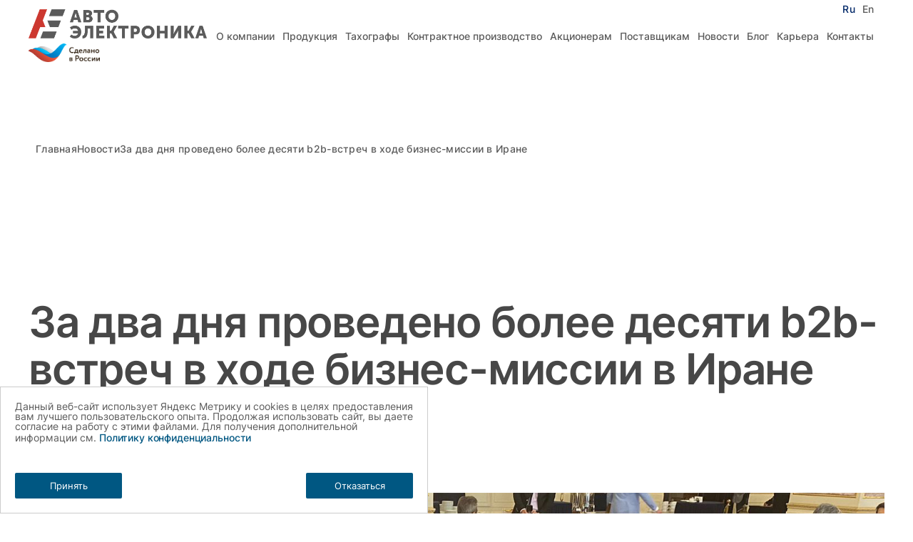

--- FILE ---
content_type: text/html;charset=utf-8
request_url: https://ae.ru/news/za-dva-dnya-provedeno-bolee-desyati-b2b-vstrech-v-hode-biznes-missii-v-irane/
body_size: 6931
content:
<!DOCTYPE html>
<html lang="ru">
<head>
    <meta charset="UTF-8">
    <meta name="viewport" content="width=device-width, initial-scale=1.0">

    <link rel="stylesheet" href="/templates/default/css/swiper.min.css" type="text/css">
<link rel="stylesheet" href="/templates/default/css/style2.css" type="text/css">
<link rel="stylesheet" href="/templates/default/css/corrector.css" type="text/css">
				<title>За два дня проведено более десяти b2b-встреч в ходе бизнес-миссии в Иране </title>
<meta name="description" content="✓ Свежая новость от компании За два дня проведено более десяти b2b-встреч в ходе бизнес-миссии в Иране">
	
<script type="text/javascript" src="/templates/default/js/transfers.js"></script>
  <link rel="alternate" hreflang="en-gb"
       href="https://ae.ru/language/en/" />
 <link rel="alternate" hreflang="x-default"
       href="https://ae.ru/" />
</head>
<body>
<div class="main">

    <header class="header lock-padding">
        <div class="header__container _container">
            <div class="header__body">
                <a href="/" class="header__logo logo">
                    <img src="/userfiles/settings/ea_logo_rus_rgb_2.png"  >                    <br>
                    <img src="/templates/default/img/made_in_rf.png" style="max-width: 100px; margin-top: 7px;">
                </a>
                <div class="header__menu menu">
                    <nav class="menu__body">
                                                <ul class="menu__list menu__list_desktop">
                            <!-- для корректного переноса пунктов меню в бургер необходимо указать:
                                    - menu__item_N N-номер пункта меню,
                                    - menu__item_burger-N N-номер пункта меню,
                                    - data-da=".menu__item_burger-N, S, N" N-номер пункта меню,
                                        S - на каком breakpoint переносить пункты -->
                            <li class="menu__item menu__item_0">
                                <a href="/about/" data-da=".menu__item_burger-0, 768, 0" data-nav="about" class="menu__link menu__link_768">
                                    О компании                                </a>
                            </li>
                            <li class="menu__item menu__item_1">
                                <a href="/catalog/" data-da=".menu__item_burger-1, 768, 1" data-nav="products" class="menu__link menu__link_768">
                                    Продукция                                </a>
                            </li>
                            <li class="menu__item menu__item_2">
                                <a href="/tachographs/" data-da=".menu__item_burger-2, 768, 2" data-nav="tachographs" class="menu__link menu__link_768">
                                    Тахографы                                </a>
                            </li>
                                                                                                <li class="menu__item menu__item_3 menu__item_992">
                                        <a href="/more-services/kontraktnoe-proizvodstvo/" data-da=".menu__item_burger-3, 992, 3"  data-nav="production" class="menu__link menu__link_992">
                                            Контрактное производство                                        </a>
                                    </li>
                                                                                        <li class="menu__item menu__item_4 menu__item_992">
                                <a href="/shareholders/" data-da=".menu__item_burger-4, 992, 4" data-nav="shareholders"  class="menu__link menu__link_992">
                                    Акционерам                                </a>
                            </li>
                            <li class="menu__item menu__item_5 menu__item_992">
                                <a href="/tenders/" data-da=".menu__item_burger-5, 992, 5" data-nav="vendors" class="menu__link menu__link_992">
                                    Поставщикам                                </a>
                            </li>
                            <li class="menu__item menu__item_6 menu__item_992">
                                <a href="/news/" data-da=".menu__item_burger-6, 992, 6" data-nav="news"  class="menu__link menu__link_992">
                                    Новости                                </a>
                            </li>
                            <li class="menu__item menu__item_7">
                                <a href="/blog/" data-da=".menu__item_burger-7, 768, 7" data-nav="blog" class="menu__link menu__link_768">
                                    Блог                                </a>
                            </li>
                            <li class="menu__item menu__item_8 menu__item_992">
                                <a href="/vacancies/" data-da=".menu__item_burger-8, 992, 8" data-nav="career" class="menu__link menu__link_992">
                                    Карьера                                </a>
                            </li>
                            <li class="menu__item menu__item_9">
                                <a href="/contacts/" data-da=".menu__item_burger-9, 768, 9" data-nav="contact" class="menu__link menu__link_768">
                                    Контакты                                </a>
                            </li>
                        </ul>
                        <div class="menu__burger">
                            <ul class="menu__list menu__list_burger">
                                <li class="menu__item menu__item_burger-0"></li><li class="menu__item menu__item_burger-1"></li><li class="menu__item menu__item_burger-2"></li><li class="menu__item menu__item_burger-3"></li><li class="menu__item menu__item_burger-4"></li><li class="menu__item menu__item_burger-5"></li><li class="menu__item menu__item_burger-6"></li><li class="menu__item menu__item_burger-7"></li><li class="menu__item menu__item_burger-8"></li><li class="menu__item menu__item_burger-9"></li>                            </ul>
                        </div>
                    </nav>
                </div>
                <div class="header__lang lang">
                    <button type="button" class="icon-menu _btn">
                        <span></span>
                        <span></span>
                        <span></span>
                    </button>
                    <div class="lang__body">
                        						<a onclick='goPage("/language/ru/"); return false;' title="Русская версия сайта" style="cursor: pointer" class="lang__link _active">Ru</a>
                                                           <a onclick='goPage("/language/en/"); return false;' title="English version of the website" style="cursor: pointer" class="lang__link ">En</a>
                                                                        </div>
                </div>
            </div>
        </div>
    </header>

    <main class="page">
    <div class="news-one">
        <section class="news-one__container _container">
            <section class="products-main__container _container" style="width: 100%">
    <div class="products-main__breadcrumbs breadcrumbs">
        <ul class="breadcrumbs__list">
                            <li class="breadcrumbs__item">
                    <a href="/" class="breadcrumbs__link">Главная</a>
                </li>
                            <li class="breadcrumbs__item">
                    <a href="/news/" class="breadcrumbs__link">Новости</a>
                </li>
                            <li class="breadcrumbs__item">
                    <a href="/news/za-dva-dnya-provedeno-bolee-desyati-b2b-vstrech-v-hode-biznes-missii-v-irane/" class="breadcrumbs__link">За два дня проведено более десяти b2b-встреч в ходе бизнес-миссии в Иране</a>
                </li>
                    </ul>
    </div>
</section>
            <div class="news-one__title title">
                За два дня проведено более десяти b2b-встреч в ходе бизнес-миссии в Иране            </div>
            <div class="news-one__info info-news-one">
                <div class="info-news-one__title">Новости</div>
                <div class="info-news-one__date">2022.09.21</div>
            </div>
            <div class="news-one__banner">
                <div class="news-one__img _ibg">
                    <img src="/userfiles/news/1_61227ccf.jpg"  >                </div>
            </div>
            <div class="news-one__body">
                <div class="news-one__share share">
                                            <div class="share__title">Share</div>
                        <div class="share__social">
                                                            <a href="https://vk.com/avtoelektronika_klg" class="share__link">
                                    <span class="share__img _ibg">
                                        <img src="/userfiles/socials/vk.svg"  >                                    </span>
                                </a>
                                                            <a href="https://t.me/avtoelektronika_kaluga" class="share__link">
                                    <span class="share__img _ibg">
                                        <img src="/userfiles/socials/186-1860534_002-18-bitcoin-update-22nd-of-january-telegram-removebg-preview.png"  >                                    </span>
                                </a>
                                                    </div>
                    
                </div>
                <div class="news-one__content content-news-one">
                    <p>Технический директор &laquo;Автоэлектроники&raquo; Владимир Мизевич и руководитель отдела маркетинга Андрей Евтеев представляют компанию в Тегеране, где проходит бизнес-миссия отечественных предприятий, организованная Российским экспортным центром.<br /><br />&laquo;Автоэлектроника&raquo; заинтересована в выходе на рынок Ирана. В нашей переговорной копилке уже более десяти иранских компаний, среди которых разработчик электроники Faraz Ertebat, а также проектировщик электрооборудования EPS Group . Всего программой запланировано более двадцати b2b-встреч, в ходе которых мы презентуем потенциальным партнерам свои разработки и продукцию, налаживая деловые связи.<br /><br />Партнером по привлечению контрагентов деловых встреч с иранской стороны выступает Торгово-промышленная палата Тегерана и Организация по развитию торговли Ирана (Iran Trade Promotion Organization).</p>                </div>
            </div>
        </section>
                    <section class="news-one__other-news other-news">
                <div class="other-news__container _container">
                    <div class="other-news__title title">
                        Смотрите также                    </div>
                    <div class="other-news__slider slider-news">
                        <div class="slider-news__slider">
                            <div class="slider-news__body">
                                <div class="slider-news__swiper swiper-conteiner">
                                    <div class="swiper-wrapper">
                                                                                    <div class="swiper-slide">
                                                <div class="slider-news__caption">
                                                    <span class="slider-news__title">
                                                        В 2027 году на базе «Автоэлетроники» откроется совместное российско-китайское производство                                                    </span>
                                                    <span class="slider-news__data">2026.01.23</span>
                                                </div>
                                                <a href="/news/v-2027-godu-na-baze-avtoeletroniki-otkroetsya-sovmestnoe-rossiysko-kitayskoe-proizvodstvo/" class="slider-news__link">
                                                    <span class="slider-news__img _ibg">
                                                        <img src="/userfiles/news/img_1953jpg.jpg"  >                                                    </span>
                                                    <span class="slider-news__link-title">
                                                        Соглашение с китайскими партнерами направлено на развитие российского рынка электронной компонентной базы.                                                    </span>
                                                </a>
                                            </div>
                                                                                    <div class="swiper-slide">
                                                <div class="slider-news__caption">
                                                    <span class="slider-news__title">
                                                        С новым, 2026-м годом!                                                    </span>
                                                    <span class="slider-news__data">2025.12.29</span>
                                                </div>
                                                <a href="/news/s-novym-2026-m-godom/" class="slider-news__link">
                                                    <span class="slider-news__img _ibg">
                                                        <img src="/userfiles/news/bez-imeni-1_371d5b71.png"  >                                                    </span>
                                                    <span class="slider-news__link-title">
                                                        Креативных идей и реализации на работе, гармонии, тепла и уюта в семьях!                                                     </span>
                                                </a>
                                            </div>
                                                                                    <div class="swiper-slide">
                                                <div class="slider-news__caption">
                                                    <span class="slider-news__title">
                                                        Топ-менеджеры «Автоэлектроники» приняли участие во Всероссийской конференции по электрическим машинам в Уфе                                                    </span>
                                                    <span class="slider-news__data">2025.12.23</span>
                                                </div>
                                                <a href="/news/top-menedzhery-avtoelektroniki-prinyali-uchastie-vo-vserossiyskoy-konferentsii-po-elektricheskim-mashinam-v-ufe/" class="slider-news__link">
                                                    <span class="slider-news__img _ibg">
                                                        <img src="/userfiles/news/vkem-76-umenshe.jpg"  >                                                    </span>
                                                    <span class="slider-news__link-title">
                                                        Темой 2025 года стала разработка электромеханических преобразователей для авиационной и машиностроительной отрасли.                                                    </span>
                                                </a>
                                            </div>
                                                                                    <div class="swiper-slide">
                                                <div class="slider-news__caption">
                                                    <span class="slider-news__title">
                                                        Обсудили вопросы внешнеэкономической деятельности предприятий на семинаре ТПП КО                                                    </span>
                                                    <span class="slider-news__data">2025.12.11</span>
                                                </div>
                                                <a href="/news/obsudili-voprosy-vneshneekonomicheskoy-deyatelnosti-predpriyatiy-na-seminare-tpp-ko/" class="slider-news__link">
                                                    <span class="slider-news__img _ibg">
                                                        <img src="/userfiles/news/vmt-nqmzenpyxrjvczjnfhp_xm-7hxgisoq8j8p2mexqycfpbvosfqfabgz7q2c0t-e528n5e6grgkntwigk-fnr.jpg"  >                                                    </span>
                                                    <span class="slider-news__link-title">
                                                        Для нас актуальным было выступление заместителя начальника Калужской таможни Константина Меркешкина.                                                    </span>
                                                </a>
                                            </div>
                                                                                    <div class="swiper-slide">
                                                <div class="slider-news__caption">
                                                    <span class="slider-news__title">
                                                        «Автоэлектроника» отмечена дипломом ТПП РФ за содействие развитию промышленности и экономики региона                                                    </span>
                                                    <span class="slider-news__data">2025.11.19</span>
                                                </div>
                                                <a href="/news/avtoelektronika-otmechena-diplomom-tpp-rf-za-sodeystvie-razvitiyu-promyshlennosti-i-ekonomiki-regiona/" class="slider-news__link">
                                                    <span class="slider-news__img _ibg">
                                                        <img src="/userfiles/news/tpp_11c01ed8.jpg"  >                                                    </span>
                                                    <span class="slider-news__link-title">
                                                        Поддержкой ТПП Калужской области наша компания заручилась в 2016-м. За эти годы мы стали не только надежными партнерами, но и добрыми друзьями.                                                    </span>
                                                </a>
                                            </div>
                                        
                                    </div>
                                </div>
                            </div>
                        </div>
                        <div class="slider-news__controls">
                            <div class="slider-news__wrapper">
                                <div class="slider-news__button button-slider">
                                    <button type="button" class="button-slider__prev-n _ibg _btn">
                                        <img src="/templates/default/img/icons/arrow-prev-b.png" alt="button prev">
                                    </button>
                                    <button type="button" class="button-slider__next-n _ibg _btn">
                                        <img src="/templates/default/img/icons/arrow-next-b.png" alt="button next">
                                    </button>
                                </div>
                            </div>
                        </div>
                    </div>
                </div>
            </section>
        
    </div>

</main>
<footer class="footer"   onload="clockTimer();">
    <div class="footer__container _container">
        <div class="footer__body">
            <div class="footer__top top-footer">
                <div class="top-footer__wrap">
                    <div class="top-footer__work-time work-time">
                        <div class="work-time__clock _ibg">
                            <img src="/templates/default/img/icons/clock.svg" alt="clock">
                        </div>
                        <div class="work-time__work">
                            <div class="work-time__time"></div>
                            <div class="work-time__address">248017, Россия, г. Калуга, ул. Азаровская, 18. </div>
<!--                            <div class="work-time__active">Сейчас не работает </div>-->
                        </div>
                    </div>
                                            <div data-da=".top-footer__social_move, 992, last" class="top-footer__social social">
                                                            <a href="https://vk.com/avtoelektronika_klg" target="_blank" class="social__link social__link_white">
                                    <span class="social__link-img">
                                        <img src="/userfiles/socials/vk.svg"  >                                    </span>
                                </a>
                                                            <a href="https://t.me/avtoelektronika_kaluga" target="_blank" class="social__link social__link_white">
                                    <span class="social__link-img">
                                        <img src="/userfiles/socials/186-1860534_002-18-bitcoin-update-22nd-of-january-telegram-removebg-preview.png"  >                                    </span>
                                </a>
                                                    </div>
                    
                </div>
                <nav class="top-footer__menu menu-footer">
                    <ul class="menu-footer__list">
                        <li class="menu-footer__item">
                            <a href="/about/" class="menu-footer__link">
                                О компании                            </a>
                        </li>
                        <li class="menu-footer__item">
                            <a href="/catalog/" class="menu-footer__link">Продукция</a>
                        </li>
                                                                                    <li class="menu-footer__item">
                                    <a href="/more-services/kontraktnoe-proizvodstvo/" class="menu-footer__link">
                                        Контрактное производство                                    </a>
                                </li>
                                                    
                        <li class="menu-footer__item">
                            <a href="/shareholders/" class="menu-footer__link">Акционерам</a>
                        </li>
                        <li class="menu-footer__item">
                            <a href="/tenders/" class="menu-footer__link">Поставщикам</a>
                        </li>
                        <li class="menu-footer__item">
                            <a href="/news/" class="menu-footer__link">Новости</a>
                        </li>
                        <li class="menu-footer__item">
                            <a href="/vacancies/" class="menu-footer__link">Карьера</a>
                        </li>
                        <li class="menu-footer__item">
                            <a href="/contacts/" class="menu-footer__link">Контакты</a>
                        </li>
                    </ul>
                </nav>
                <div class="top-footer__contact contact-footer">
                    <div class="contact-footer__mail">
                        <a href="mailto:ae@ae.ru" class="contact-footer__link">
                            ae@ae.ru                        </a>
                    </div>
                    <div class="contact-footer__phone">
                        <a href="tel:+74842403600" class="contact-footer__link">
                            +7(4842) 40-36-00                        </a>
                    </div>
                    <div class="contact-footer__quest-wrap">
                        <a href="#" class="contact-footer__quest button">
                                    <span class="button__img button__img_1  _ibg" >
                                        <img src="/templates/default/img/icons/arrow-quest.svg" alt="задать вопрос">
                                    </span>
                            <span class="button__text">задать вопрос</span>
                            <span class="button__img button__img_2  _ibg" >
                                        <img src="/templates/default/img/icons/arrow-quest.svg" alt="задать вопрос">
                                    </span>
                        </a>
                    </div>
                    <a href="https://aedetail.ru" class="external-alias" style="margin-top: 40px;" target="_blank">
                        <span class="button__text">Эксклюзивный представитель ООО "АЭ Деталь"</span>
                    </a>
                    <style>
                        .external-alias:hover{
                            text-decoration:underline;
                            text-decoration-style: dashed;
                            text-decoration-color: white;
                        }
                    </style>
                </div>
                <div data-da=".contact-footer, 480, last" class="top-footer__social_move"></div>
            </div>
            <div class="footer__bottom bottom-footer">
                <div class="bottom-footer__copy">АО «Автоэлектроника» 2026</div>
                                    <div class="bottom-footer__privacy">
                        <a href="/userfiles/politika-konfidentsialnosti.pdf" class="bottom-footer__link">Политика конфиденциальности</a>
                    </div>
                                <div class="bottom-footer__center"></div>
                <div class="bottom-footer__develop">
                    <a href="https://web-q.site" target="_blank" class="bottom-footer__link">
                        Разработано WebQuality Agency                     </a>
                </div>
            </div>
        </div>
    </div>
</footer>

    <div class="cookie-popup">
        <div class="cookie-popup-wrap">
            <div class="cookie-text">
                Данный веб-сайт использует Яндекс Метрику и cookies в целях предоставления вам лучшего пользовательского опыта. Продолжая использовать сайт, вы даете согласие на работу с этими файлами. Для получения дополнительной информации см. <a href="/userfiles/politika-konfidentsialnosti.pdf" class="bottom-footer__link">Политику конфиденциальности</a>
            </div>
            <div class="cookie-btns">
                <button class="more-button" data-cookie="1">Принять</button>
                <button class="more-button revert-color" data-cookie="0">Отказаться</button>
            </div>
        </div>
    </div>

    <style>
        .cookie-popup{
            position: fixed;
            right: 0;
            bottom: 0;
            z-index: 9999;
            display: flex;
        }
        .cookie-popup-wrap{
            padding: 20px;
            background-color: #fff;
            flex-basis: 600px;
            border: 1px solid #ccc;
        }
        .cookie-text{
            font-size: 14px;
        }

        .cookie-btns{
            color: white;
            display: flex;
            margin-top: 20px;
            justify-content: space-between;
        }

        .cookie-btns .more-button{
            color: white;
            display: flex;
            margin-top: 20px;
            justify-content: center;
            padding: 10px;
        }

        .cookie-popup .bottom-footer__link{
            color: #005782;
            font-size: 14px;
        }
    </style>

    <script>

        document.querySelectorAll('[data-cookie]').forEach(item => {
            item.addEventListener('click', () => {
                let confirm = parseInt(item.getAttribute('data-cookie'))
                let offset = 2592000
                if (!confirm) {
                    offset = 84600
                }

                _setCookie('cookie-policy', confirm, {'max-age': offset});
                location.reload()
            })
        })

        function _setCookie(name, value, options = {}) {

            options = {
                path: '/',
                // при необходимости добавьте другие значения по умолчанию
                ...options
            };

            if (options.expires instanceof Date) {
                options.expires = options.expires.toUTCString();
            }

            let updatedCookie = encodeURIComponent(name) + "=" + encodeURIComponent(value);

            for (let optionKey in options) {
                updatedCookie += "; " + optionKey;
                let optionValue = options[optionKey];
                if (optionValue !== true) {
                    updatedCookie += "=" + optionValue;
                }
            }

            document.cookie = updatedCookie;
        }
    </script>

<script>
    document.addEventListener('DOMContentLoaded', function(){
        const href = '/userfiles/politika-konfidentsialnosti.pdf'
        
        document.querySelectorAll('form').forEach(item => {

            let personalData = item.querySelector('[data-personalData]')

            if(personalData){
                const link = personalData.parentElement.querySelector('a')

                if(link){
                    link.setAttribute('href', href)
                }

                if(personalData.parentElement)

                if(personalData.checked){
                    setTimeout(() => {
                        personalData.checked = false
                        personalData.dispatchEvent(new Event('change'))
                    }, 0)
                }
            }
        })
    })
</script>

<div class="product__popup global__popup">
    <form action="/send-mail/" method="post">
        <div class="close"></div>
        <h2>Задать вопрос</h2>
        <input type="text" name="name" class="required" data-required="checkName" placeholder="Ваше имя">
        <input type="email" name="email" class="required" data-required="checkEmail" placeholder="email">
        <input type="tel" name="phone" class="required" data-required="checkPhone" placeholder="Телефон">
        <textarea name="comment" placeholder="Ваш вопрос"></textarea>
        <div class="form__item form__item_ch">
            <input id="formAgreement-popup" type="checkbox" class="form__checkbox" data-personaldata="" checked="">
            <label for="formAgreement-popup" class="form__label">
                <a href="/information/politika-konfidentsialnosti/" class="form__link">Согласие на обработку персональных данных</a>
            </label>
        </div>
        <button type="submit" class="form__button _btn">Отправить</button>
    </form>
</div>


</div>
<script>const PATH = "/";</script><script src="/templates/default/js/swiper.min.js"></script>
<script src="/templates/default/js/app.js"></script>
<script src="/templates/default/js/script.js"></script>
<script src="/templates/default/js/corrector.js"></script>
<script src="/templates/default/js/showMessage.js"></script>
</body>
</html>

--- FILE ---
content_type: text/css
request_url: https://ae.ru/templates/default/css/style2.css
body_size: 22212
content:
* {
    margin: 0;
    padding: 0;
    border: 0;
}

*,
*::after,
*::before {
    -webkit-box-sizing: border-box;
    box-sizing: border-box;
}

:focus,
:active {
    outline: none;
}

a:focus,
a:active {
    outline: none;
}

header,
main,
nav,
article,
section,
aside,
footer {
    display: block;
}

html,
body {
    height: 100%;
    width: 100%;
    font-size: 100%;
    line-height: 1;
}

input,
button,
textarea {
    font-family: inherit;
}

input::-ms-clear {
    display: none;
}

button {
    cursor: pointer;
}

button::-moz-focus-inner {
    padding: 0;
    border: 0;
}

a,
a:visited {
    text-decoration: none;
}

a:hover {
    text-decoration: none;
}

ul li {
    list-style: none;
}

img {
    vertical-align: top;
}

h1,
h2,
h3,
h4,
h5,
h6 {
    font-size: inherit;
    font-weight: inherit;
}

._container {
    max-width: 1220px;
    margin: 0 auto;
    padding: 0 10px;
}

._ibg {
    position: relative;
}

._ibg img {
    position: absolute;
    width: 100%;
    height: 100%;
    top: 0;
    left: 0;
    -o-object-fit: cover;
    object-fit: cover;
}

body.ie ._ibg {
    background-position: center;
    background-size: cover;
    background-repeat: no-repeat;
}

body.ie ._ibg img {
    width: 0;
    height: 0;
    opacity: 0;
    visibility: hidden;
}

._btn {
    padding: 0;
    border: none;
    font: inherit;
    color: inherit;
    background-color: transparent;
    cursor: pointer;
}

@font-face {
    font-family: "DrukTextWideCyr";
    font-display: swap;
    src: url("../fonts/DrukTextWideCyr.woff") format("woff"), url("../fonts/DrukTextWideCyr.woff2") format("woff2");
    font-weight: 500;
    font-style: normal;
}

@font-face {
    font-family: "Inter";
    font-display: swap;
    src: url("../fonts/Inter-Bold.woff") format("woff"), url("../fonts/Inter-Bold.woff2") format("woff2");
    font-weight: 700;
    font-style: normal;
}

@font-face {
    font-family: "Inter";
    font-display: swap;
    src: url("../fonts/Inter-Medium.woff") format("woff"), url("../fonts/Inter-Medium.woff2") format("woff2");
    font-weight: 500;
    font-style: normal;
}

@font-face {
    font-family: "Inter";
    font-display: swap;
    src: url("../fonts/Inter-Regular.woff") format("woff"), url("../fonts/Inter-Regular.woff2") format("woff2");
    font-weight: 400;
    font-style: normal;
}

@font-face {
    font-family: "Inter";
    font-display: swap;
    src: url("../fonts/Inter-SemiBold.woff") format("woff"), url("../fonts/Inter-SemiBold.woff2") format("woff2");
    font-weight: 600;
    font-style: normal;
}

html,
body {
    font-family: 'Inter';
    font-size: 16px;
    font-size: 16px;
    color: #5B5B5B;
    background-color: #fff;
}

html._lock,
body._lock {
    overflow: hidden;
}

html input:-webkit-autofill,
html input:-webkit-autofill:hover,
html input:-webkit-autofill:focus,
html input:-webkit-autofill:active,
body input:-webkit-autofill,
body input:-webkit-autofill:hover,
body input:-webkit-autofill:focus,
body input:-webkit-autofill:active {
    -webkit-box-shadow: 0 0 0px 10em #f4f4f4 inset !important;
    -webkit-text-fill-color: #5B5B5B !important;
}

.main {
    display: -webkit-box;
    display: -ms-flexbox;
    display: flex;
    -webkit-box-orient: vertical;
    -webkit-box-direction: normal;
    -ms-flex-direction: column;
    flex-direction: column;
    min-height: 100%;
    overflow: hidden;
}

.logo {
    font-family: DrukTextWideCyr;
    color: #005782;
    line-height: 150%;
}

.logo span {
    color: #Cc3830;
}

.title {
    display: block;
    font-weight: 600;
    font-size: 30px;
    line-height: 105%;
    letter-spacing: -0.015em;
    color: #5B5B5B;
}

.title2 {
    display: block;
    font-weight: 500;
    font-size: 25px;
    line-height: 110%;
}

.button-slider {
    display: -webkit-box;
    display: -ms-flexbox;
    display: flex;
    -webkit-box-pack: end;
    -ms-flex-pack: end;
    justify-content: flex-end;
    position: relative;
}

.button-slider__prev,
.button-slider__next,
.button-slider__prev-m,
.button-slider__next-m,
.button-slider__prev-p,
.button-slider__next-p,
.button-slider__prev-c,
.button-slider__next-c,
.button-slider__prev-n,
.button-slider__next-n,
.button-slider__prev-a,
.button-slider__next-a,
.button-slider__prev-proc,
.button-slider__next-proc,
.button-slider__prev-q,
.button-slider__prev-q2,
.button-slider__next-q,
.button-slider__next-q2,
.button-slider__prev-adm,
.button-slider__next-adm,
.button-slider__prev-h,
.button-slider__next-h,
.button-slider__prev-offers,
.button-slider__next-offers,
.button-slider__prev-r1,
.button-slider__next-r1,
.button-slider__prev-r2,
.button-slider__next-r2,
.button-slider__prev-industry,
.button-slider__next-industry,
.button-slider__prev-test,
.button-slider__next-test,
.button-slider__prev-career,
.button-slider__next-career,
.button-slider__prev-product,
.button-slider__next-product,
.button-slider__prev-spoilers1,
.button-slider__next-spoilers1,
.button-slider__prev-spoilers2,
.button-slider__next-spoilers2,
.button-slider__prev-spoilers3,
.button-slider__next-spoilers3,
.button-slider__prev-partners,
.button-slider__next-partners {
    height: 55px;
    width: 55px;
    border-radius: 50%;
    opacity: 0.7;
    -webkit-transition: all 0.3s ease 0s;
    -o-transition: all 0.3s ease 0s;
    transition: all 0.3s ease 0s;
}

.button-slider__prev:not(:last-child),
.button-slider__next:not(:last-child),
.button-slider__prev-m:not(:last-child),
.button-slider__next-m:not(:last-child),
.button-slider__prev-p:not(:last-child),
.button-slider__next-p:not(:last-child),
.button-slider__prev-c:not(:last-child),
.button-slider__next-c:not(:last-child),
.button-slider__prev-n:not(:last-child),
.button-slider__next-n:not(:last-child),
.button-slider__prev-a:not(:last-child),
.button-slider__next-a:not(:last-child),
.button-slider__prev-proc:not(:last-child),
.button-slider__next-proc:not(:last-child),
.button-slider__prev-q:not(:last-child),
.button-slider__prev-q2:not(:last-child),
.button-slider__next-q:not(:last-child),
.button-slider__next-q2:not(:last-child),
.button-slider__prev-adm:not(:last-child),
.button-slider__next-adm:not(:last-child),
.button-slider__prev-h:not(:last-child),
.button-slider__next-h:not(:last-child),
.button-slider__prev-offers:not(:last-child),
.button-slider__next-offers:not(:last-child),
.button-slider__prev-r1:not(:last-child),
.button-slider__next-r1:not(:last-child),
.button-slider__prev-r2:not(:last-child),
.button-slider__next-r2:not(:last-child),
.button-slider__prev-industry:not(:last-child),
.button-slider__next-industry:not(:last-child),
.button-slider__prev-test:not(:last-child),
.button-slider__next-test:not(:last-child),
.button-slider__prev-career:not(:last-child),
.button-slider__next-career:not(:last-child),
.button-slider__prev-product:not(:last-child),
.button-slider__next-product:not(:last-child),
.button-slider__prev-spoilers1:not(:last-child),
.button-slider__next-spoilers1:not(:last-child),
.button-slider__prev-spoilers2:not(:last-child),
.button-slider__next-spoilers2:not(:last-child),
.button-slider__prev-spoilers3:not(:last-child),
.button-slider__next-spoilers3:not(:last-child),
.button-slider__prev-partners:not(:last-child),
.button-slider__next-partners:not(:last-child) {
    margin: 0px 5px 0px 0px;
}

.button-slider__prev.swiper-button-disabled,
.button-slider__next.swiper-button-disabled,
.button-slider__prev-m.swiper-button-disabled,
.button-slider__next-m.swiper-button-disabled,
.button-slider__prev-p.swiper-button-disabled,
.button-slider__next-p.swiper-button-disabled,
.button-slider__prev-c.swiper-button-disabled,
.button-slider__next-c.swiper-button-disabled,
.button-slider__prev-n.swiper-button-disabled,
.button-slider__next-n.swiper-button-disabled,
.button-slider__prev-a.swiper-button-disabled,
.button-slider__next-a.swiper-button-disabled,
.button-slider__prev-proc.swiper-button-disabled,
.button-slider__next-proc.swiper-button-disabled,
.button-slider__prev-q.swiper-button-disabled,
.button-slider__prev-q2.swiper-button-disabled,
.button-slider__next-q.swiper-button-disabled,
.button-slider__next-q2.swiper-button-disabled,
.button-slider__prev-adm.swiper-button-disabled,
.button-slider__next-adm.swiper-button-disabled,
.button-slider__prev-h.swiper-button-disabled,
.button-slider__next-h.swiper-button-disabled,
.button-slider__prev-offers.swiper-button-disabled,
.button-slider__next-offers.swiper-button-disabled,
.button-slider__prev-r1.swiper-button-disabled,
.button-slider__next-r1.swiper-button-disabled,
.button-slider__prev-r2.swiper-button-disabled,
.button-slider__next-r2.swiper-button-disabled,
.button-slider__prev-industry.swiper-button-disabled,
.button-slider__next-industry.swiper-button-disabled,
.button-slider__prev-test.swiper-button-disabled,
.button-slider__next-test.swiper-button-disabled,
.button-slider__prev-career.swiper-button-disabled,
.button-slider__next-career.swiper-button-disabled,
.button-slider__prev-product.swiper-button-disabled,
.button-slider__next-product.swiper-button-disabled,
.button-slider__prev-spoilers1.swiper-button-disabled,
.button-slider__next-spoilers1.swiper-button-disabled,
.button-slider__prev-spoilers2.swiper-button-disabled,
.button-slider__next-spoilers2.swiper-button-disabled,
.button-slider__prev-spoilers3.swiper-button-disabled,
.button-slider__next-spoilers3.swiper-button-disabled,
.button-slider__prev-partners.swiper-button-disabled,
.button-slider__next-partners.swiper-button-disabled {
    -webkit-transition: all 0.3s ease 0s;
    -o-transition: all 0.3s ease 0s;
    transition: all 0.3s ease 0s;
    opacity: 0.3;
}

.button-slider__prev,
.button-slider__next,
.button-slider__prev-m,
.button-slider__next-m,
.button-slider__prev-p,
.button-slider__next-p,
.button-slider__prev-c,
.button-slider__next-c,
.button-slider__prev-n,
.button-slider__next-n,
.button-slider__prev-a,
.button-slider__next-a,
.button-slider__prev-proc,
.button-slider__next-proc,
.button-slider__prev-q,
.button-slider__prev-q2,
.button-slider__next-q,
.button-slider__next-q2,
.button-slider__prev-adm,
.button-slider__next-adm,
.button-slider__prev-h,
.button-slider__next-h,
.button-slider__prev-offers,
.button-slider__next-offers,
.button-slider__prev-r1,
.button-slider__next-r1,
.button-slider__prev-r2,
.button-slider__next-r2,
.button-slider__prev-industry,
.button-slider__next-industry,
.button-slider__prev-test,
.button-slider__next-test,
.button-slider__prev-career,
.button-slider__next-career,
.button-slider__prev-product,
.button-slider__next-product,
.button-slider__prev-spoilers1,
.button-slider__next-spoilers1,
.button-slider__prev-spoilers2,
.button-slider__next-spoilers2,
.button-slider__prev-spoilers3,
.button-slider__next-spoilers3,
.button-slider__prev-partners,
.button-slider__next-partners {
    border-radius: 50%;
}

.button-slider__progress {
    position: absolute;
    margin: 75px 0px 0px 0px;
    opacity: 1;
    visibility: visible;
    -webkit-transition: all 0.3s ease 0s;
    -o-transition: all 0.3s ease 0s;
    transition: all 0.3s ease 0s;
}

.button-slider__progress.swiper-pagination-progressbar {
    background-color: #7a81ab;
}

.button-slider__progress.swiper-pagination-progressbar .swiper-pagination-progressbar-fill {
    background: #fff;
}

.button-slider__progress.swiper-pagination-progressbar.swiper-pagination-horizontal {
    height: 1px;
}

.fraction span {
    padding: 0px 5px 0px 0px;
    font-weight: 500;
    font-size: 10px;
    line-height: 125%;
}

.more-button {
    display: -webkit-box;
    display: -ms-flexbox;
    display: flex;
    -webkit-box-align: center;
    -ms-flex-align: center;
    align-items: center;
    width: 150px;
    padding: 16px 25px;
    background-color: #005782;
    border-radius: 2px;
}

.more-button__img {
    padding: 0px 0px 8px 0px;
    -webkit-transition: all 0.3s ease 0s;
    -o-transition: all 0.3s ease 0s;
    transition: all 0.3s ease 0s;
}

.more-button__img_1 {
    width: 0px;
    margin: 0px 0px 0px 0px;
    -webkit-transform: scale(0);
    -ms-transform: scale(0);
    transform: scale(0);
}

.more-button__img_2 {
    width: 11px;
    margin: 0px 0px 0px 10px;
}

.more-button__text {
    text-transform: capitalize;
    font-weight: 600;
    font-size: 14px;
    line-height: 121.42857%;
    letter-spacing: 0.01em;
    color: #fff;
}

._select {
    width: 83.333%;
    padding: 0px 0px 10px 0px;
    background-color: #f4f4f4;
    font-size: 16px;
    line-height: 150%;
    color: #5B5B5B;
}

._option {
    padding: 7px 0px;
    font-size: 14px;
    line-height: 150%;
    color: #5B5B5B;
}

._option:nth-child(odd) {
    background-color: #fff;
}

.banner__body {
    -webkit-box-flex: 0;
    -ms-flex: 0 0 100%;
    flex: 0 0 100%;
}

.banner__img {
    padding-bottom: 50%;
}

.banner__img img {
    -o-object-position: left;
    object-position: left;
}

.fullscreen {
    position: relative;
}

.fullscreen::after {
    content: '';
    position: absolute;
    height: 100%;
    width: 100%;
    top: 0;
    left: 0;
    background-color: #005782;
    opacity: 0.6;
    z-index: 1;
}

.fullscreen__wrapper {
    display: -webkit-box;
    display: -ms-flexbox;
    display: flex;
    -webkit-box-align: end;
    -ms-flex-align: end;
    align-items: flex-end;
    width: 100%;
    position: absolute;
    bottom: 0;
    left: 50%;
    -webkit-transform: translateX(-50%);
    -ms-transform: translateX(-50%);
    transform: translateX(-50%);
    z-index: 15;
}

.fullscreen_shareholders:not(.fullscreen_tenders)::after {
    opacity: 1;
}

.fullscreen__container_about {
    -webkit-box-flex: 1;
    -ms-flex: 1 1 auto;
    flex: 1 1 auto;
    width: 100%;
    display: -webkit-box;
    display: -ms-flexbox;
    display: flex;
    -webkit-box-orient: vertical;
    -webkit-box-direction: normal;
    -ms-flex-direction: column;
    flex-direction: column;
    -webkit-box-pack: end;
    -ms-flex-pack: end;
    justify-content: flex-end;
}

.fullscreen__container_production {
    display: -webkit-box;
    display: -ms-flexbox;
    display: flex;
    -webkit-box-align: end;
    -ms-flex-align: end;
    align-items: flex-end;
    padding-top: 110px;
    padding-bottom: 110px;
    -webkit-box-flex: 1;
    -ms-flex: 1 1 auto;
    flex: 1 1 auto;
    z-index: 15;
}

.fullscreen__container_production .contact-footer__phone {
    margin: 0px 0px 0px 0px;
}

.fullscreen__container_shareholders {
    display: -webkit-box;
    display: -ms-flexbox;
    display: flex;
    -ms-flex-wrap: wrap;
    flex-wrap: wrap;
    -webkit-box-align: stretch;
    -ms-flex-align: stretch;
    align-items: stretch;
    min-height: 100vh;
    width: 100%;
    padding-top: 110px;
    padding-bottom: 110px;
}

.fullscreen__body {
    min-height: 100vh;
    display: -webkit-box;
    display: -ms-flexbox;
    display: flex;
    -webkit-box-orient: vertical;
    -webkit-box-direction: normal;
    -ms-flex-direction: column;
    flex-direction: column;
    -webkit-box-pack: end;
    -ms-flex-pack: end;
    justify-content: flex-end;
    position: relative;
}

.fullscreen__body_about {
    display: -webkit-box;
    display: -ms-flexbox;
    display: flex;
    -webkit-box-orient: vertical;
    -webkit-box-direction: normal;
    -ms-flex-direction: column;
    flex-direction: column;
}

.fullscreen__body_production {
    display: -webkit-box;
    display: -ms-flexbox;
    display: flex;
    -webkit-box-align: end;
    -ms-flex-align: end;
    align-items: flex-end;
}

.fullscreen__body .swiper {
    margin: 0px 0px 0px 0px;
}

.fullscreen__swiper {
    min-width: 0;
}

.fullscreen__title {
    position: relative;
    font-weight: 600;
    font-size: 60px;
    line-height: 110%;
    letter-spacing: -0.02em;
    color: #fff;
    z-index: 5;
}

.fullscreen__title_about {
    padding-top: 110px;
    padding-bottom: 135px;
}


.fullscreen__title_tachographs {
    padding-top: 110px;
    padding-bottom: 135px;
    display: flex;
    align-items: center;
    justify-content: space-between;
}


.fullscreen__title_production {
    -webkit-box-flex: 0;
    -ms-flex: 0 1 75%;
    flex: 0 1 75%;
    padding-right: 470px;
}


.text__tahographs {
    font-weight: 500;
    font-size: 20px;
    line-height: 125%;
    color: #fff;
    width: 510px;
}



.fullscreen__title_shareholders {
    display: -webkit-box;
    display: -ms-flexbox;
    display: flex;
    -webkit-box-align: end;
    -ms-flex-align: end;
    align-items: flex-end;
    padding: 30px 0px 0px 0px;
}

.fullscreen__menu-about, .fullscreen__menu-tahographs {
    height: 65px;
    z-index: 5;
    background-color: #fff;
}

.fullscreen__controls {
    padding-bottom: 10.833%;
}

.fullscreen__production-info {
    -webkit-box-flex: 0;
    -ms-flex: 0 1 25%;
    flex: 0 1 25%;
}

.fullscreen__wrap {
    -webkit-box-flex: 0;
    -ms-flex: 0 1 100%;
    flex: 0 1 100%;
    margin-top: 65px;
    z-index: 5;
}

.fullscreen__message {
    display: -webkit-box;
    display: -ms-flexbox;
    display: flex;
    padding: 21px 30px;
    z-index: 5;
    background-color: #fff;
    flex-wrap: wrap;
}

.fullscreen__text {
    -webkit-box-flex: 0;
    -ms-flex: 0 1 75%;
    flex: 0 1 75%;
    font-weight: 500;
    font-size: 16px;
    line-height: 125%;
}

.fullscreen__link {
    -webkit-box-flex: 0;
    -ms-flex: 0 1 25%;
    flex: 0 1 25%;
    padding: 0px 0px 0px 10px;
    font-weight: 500;
    font-size: 14px;
    line-height: 130%;
    letter-spacing: 0.02em;
    color: #005782;
    text-decoration: none;
    text-align: end;
}

.fullscreen-info__name {
    font-weight: 500;
    font-size: 16px;
    line-height: 125%;
    color: #f4f4f4;
}

.fullscreen-info__post {
    margin: 5px 0px 0px 0px;
    font-weight: 500;
    font-size: 12px;
    line-height: 125%;
    color: #f4f4f4;
    opacity: 0.7;
}

.fullscreen-info__contact {
    margin: 31px 0px 0px 0px;
}

.info-about, .info-tachographs{
    display: -webkit-box;
    display: -ms-flexbox;
    display: flex;
}






.info-about__number, .info-tachographs__number {
    position: relative;
    font-weight: 700;
    font-size: 50px;
    line-height: 122%;
    letter-spacing: -0.04em;
    color: #005782;
}

.info-about__number::after, .info-tachographs__number::after {
    content: '';
    position: absolute;
    height: 1px;
    width: 80%;
    bottom: -10px;
    left: 0;
    background-color: #828282;
    opacity: 0.4;
}

.info-about__text, .info-tachographs__text {
    margin: 25px 0px 0px 0px;
    padding: 0px 10px 0px 0px;
    font-weight: 500;
    font-size: 14px;
    line-height: 125%;
    color: #5B5B5B;
}

.info-about__volume, .info-tachographs__volume {
    -webkit-box-flex: 0;
    -ms-flex: 0 1 33.333%;
    flex: 0 1 33.333%;
}

.info-about__square {
    padding: 0px 0px 50px 0px;
}

.info-about__year {
    -webkit-box-flex: 0;
    -ms-flex: 0 1 33.333%;
    flex: 0 1 33.333%;
}

.info-about__employee {
    -webkit-box-flex: 0;
    -ms-flex: 0 1 33.333%;
    flex: 0 1 33.333%;
}

.products__container {
    display: -webkit-box;
    display: -ms-flexbox;
    display: flex;
    -webkit-box-orient: vertical;
    -webkit-box-direction: normal;
    -ms-flex-direction: column;
    flex-direction: column;
}

.products__head {
    display: -webkit-box;
    display: -ms-flexbox;
    display: flex;
    -webkit-box-align: center;
    -ms-flex-align: center;
    align-items: center;
}

.products__title {
    -webkit-box-flex: 0;
    -ms-flex: 0 1 50%;
    flex: 0 1 50%;
}

.products__head-wrap {
    -webkit-box-flex: 0;
    -ms-flex: 0 1 50%;
    flex: 0 1 50%;
}

.products__order {
    -webkit-box-flex: 0;
    -ms-flex: 0 1 50%;
    flex: 0 1 50%;
}

.products__tabs {
    display: none;
}

.products__tabs._active {
    display: block;
}

.products__body {
    -webkit-box-flex: 1;
    -ms-flex: 1 1 100%;
    flex: 1 1 100%;
    display: -webkit-box;
    display: -ms-flexbox;
    display: flex;
    -webkit-box-pack: end;
    -ms-flex-pack: end;
    justify-content: flex-end;
    padding-top: 45px;
}

.products__items {
    min-width: 100%;
}

.products__button {
    padding-top: 50px;
}

.products-swiper,
.products-manufacturer,
.slider-partners__swiper {
    min-width: 0;
}

.products-swiper.swiper-grid-column>.swiper-wrapper,
.products-manufacturer.swiper-grid-column>.swiper-wrapper,
.slider-partners__swiper.swiper-grid-column>.swiper-wrapper {
    -ms-flex-wrap: wrap;
    flex-wrap: wrap;
    -webkit-box-orient: horizontal;
    -webkit-box-direction: normal;
    -ms-flex-direction: row;
    flex-direction: row;
}

.products-swiper.swiper,
.products-manufacturer.swiper,
.slider-partners__swiper.swiper {
    width: 100%;
    height: 100%;
}

.products-swiper.swiper .swiper-wrapper .swiper-slide,
.products-manufacturer.swiper .swiper-wrapper .swiper-slide,
.slider-partners__swiper.swiper .swiper-wrapper .swiper-slide {
    height: calc((100% - 0px) / 6);
    display: -webkit-box;
    display: -ms-flexbox;
    display: flex;
}

.order-products {
    display: -webkit-box;
    display: -ms-flexbox;
    display: flex;
    -webkit-box-align: center;
    -ms-flex-align: center;
    align-items: center;
}

.order-products__link {
    -webkit-box-flex: 0;
    -ms-flex: 0 1 50%;
    flex: 0 1 50%;
    font-size: 16px;
    line-height: 130%;
    letter-spacing: -0.01em;
    color: #5B5B5B;
    opacity: 0.89;
    white-space: nowrap;
    -webkit-transition: all 0.3s ease 0s;
    -o-transition: all 0.3s ease 0s;
    transition: all 0.3s ease 0s;
    text-align: left;
}

.order-products__link:not(:last-child) {
    padding: 0px 10px 0px 0px;
}

.order-products__link._active {
    color: #005782;
    text-decoration: underline;
}

.card-products {
    width: 300px;
    height: 400px;
    z-index: 10;
}

.card-products_m {
    height: 217px;
}

.card-products_m .card-products__img {
    width: 180px;
}

.card-products_m .card-products__img::before {
    height: 0px;
    width: 0px;
}

.card-products_m .card-products__img {
    padding: 0px 0px 160px 0px;
}

.card-products_m ._ibg img {
    height: 100%;
    width: 100%;
}

.card-products__link {
    height: 100%;
    display: -webkit-box;
    display: -ms-flexbox;
    display: flex;
    -webkit-box-orient: vertical;
    -webkit-box-direction: normal;
    -ms-flex-direction: column;
    flex-direction: column;
    position: relative;
    overflow: hidden;
}

.card-products__link::after {
    content: '';
    position: absolute;
    height: 100%;
    width: 100%;
    top: 0;
    left: -100%;
    background-color: #fff;
    -webkit-transition: all 0.5s ease 0s;
    -o-transition: all 0.5s ease 0s;
    transition: all 0.5s ease 0s;
}

.card-products__number {
    padding: 25px 10px 16px 30px;
    font-size: 14px;
    line-height: 150%;
    color: #5B5B5B;
    z-index: 2;
}

.card-products__img {
    width: 180px;
    margin: 0 auto;
    padding: 0px 0px 180px 0px;
    border-radius: 50%;
    overflow: hidden;
    position: relative;
    text-align: center;
    z-index: 2;
}

.card-products__img._ibg img {
    -o-object-fit: contain;
    object-fit: contain;
}

.card-products__img::before {
    content: '';
    position: absolute;
    height: 180px;
    width: 180px;
    top: 50%;
    -webkit-transform: translate(0, -50%);
    -ms-transform: translate(0, -50%);
    transform: translate(0, -50%);
    left: 0;
    border-radius: 50%;
    background-color: #fff;
    -webkit-transition: all 0.5s ease 0s;
    -o-transition: all 0.5s ease 0s;
    transition: all 0.5s ease 0s;
}

.card-products__img img {
    -webkit-transform: scale(1);
    -ms-transform: scale(1);
    transform: scale(1);
    -webkit-transition: all 0.5s ease 0s;
    -o-transition: all 0.5s ease 0s;
    transition: all 0.5s ease 0s;
}

.card-products__img_squart {
    border-radius: 0;
}

.card-products__img_squart::before {
    border-radius: 0;
}

.card-products__wrap {
    height: 100%;
    display: -webkit-box;
    display: -ms-flexbox;
    display: flex;
    -webkit-box-orient: vertical;
    -webkit-box-direction: normal;
    -ms-flex-direction: column;
    flex-direction: column;
}

.card-products__title {
    -webkit-box-flex: 1;
    -ms-flex: 1 1 auto;
    flex: 1 1 auto;
    padding: 10px 30px 30px 30px;
    font-size: 20px;
    line-height: 125%;
    color: #26292d;
    z-index: 2;
}

.card-products__detail {
    padding: 0px 30px 30px 30px;
    font-size: 14px;
    line-height: 130%;
    letter-spacing: 0.02em;
    color: #005782;
    text-decoration: underline;
    z-index: 2;
}

.card-products__arrow {
    display: inline-block;
    width: 0px;
    padding: 0px 0px 9px 0px;
    position: relative;
    -webkit-transition: all 0.5s ease 0s;
    -o-transition: all 0.5s ease 0s;
    transition: all 0.5s ease 0s;
    z-index: 2;
}

.card-products__arrow::after {
    content: '';
    position: absolute;
    height: 1px;
    width: 20px;
    top: 50%;
    left: -30px;
    -webkit-transform: translate(0, -50%);
    -ms-transform: translate(0, -50%);
    transform: translate(0, -50%);
    background-color: #5B5B5B;
    -webkit-transition: all 0.4s ease 0s;
    -o-transition: all 0.4s ease 0s;
    transition: all 0.4s ease 0s;
}

.card-products__img-d {
    width: 100%;
    padding: 0px 0px 1px 0px;
    z-index: 2;
}

.breadcrumbs__link {
    font-weight: 500;
    font-size: 14px;
    line-height: 130%;
    letter-spacing: 0.02em;
    color: #5B5B5B;
}

.link-mail {
    color: #005782;
    position: relative;
}

.link-mail::after {
    position: absolute;
    content: '';
    bottom: -3px;
    left: 0;
    height: 1px;
    width: 100%;
    opacity: 0.2;
    background-color: #005782;
}

.link-mail::before {
    position: absolute;
    content: '';
    bottom: -3px;
    left: 0;
    height: 1px;
    width: 0;
    background-color: #005782;
    -webkit-transition: all 0.3s ease 0s;
    -o-transition: all 0.3s ease 0s;
    transition: all 0.3s ease 0s;
}

.link-phone {
    position: relative;
}

.link-phone::before {
    position: absolute;
    content: '';
    bottom: -3px;
    left: 0;
    height: 1px;
    width: 0;
    background-color: #5B5B5B;
    -webkit-transition: all 0.3s ease 0s;
    -o-transition: all 0.3s ease 0s;
    transition: all 0.3s ease 0s;
}

.social {
    display: -webkit-box;
    display: -ms-flexbox;
    display: flex;
}

.social__link {
    display: -webkit-box;
    display: -ms-flexbox;
    display: flex;
    -webkit-box-align: center;
    -ms-flex-align: center;
    align-items: center;
    -webkit-box-pack: center;
    -ms-flex-pack: center;
    justify-content: center;
    width: 40px;
    height: 40px;
    border-radius: 50%;
    overflow: hidden;
    position: relative;
    -webkit-transition: all 0.3s ease 0s;
    -o-transition: all 0.3s ease 0s;
    transition: all 0.3s ease 0s;
}

.social__link::after {
    position: absolute;
    content: '';
    top: 0;
    left: 0;
    height: 40px;
    width: 40px;
    border-radius: 50%;
}

.social__link:not(:last-child) {
    margin: 0px 10px 0px 0px;
}

.social__link_blue::after {
    border: 1px solid #005782;
}

.social__link_white::after {
    border: 1px solid #fff;
}

.social__link-img {
    display: -webkit-box;
    display: -ms-flexbox;
    display: flex;
    -webkit-box-align: center;
    -ms-flex-align: center;
    align-items: center;
    -webkit-box-pack: center;
    -ms-flex-pack: center;
    justify-content: center;
    width: 80%;
    height: 30px;
}

.social__link-img img {
    -o-object-fit: contain;
    object-fit: contain;
    max-width: 100%;
    max-height: 100%;
}

.spoilers__items {
    position: relative;
}

.spoilers__items::before {
    position: absolute;
    content: '';
    top: 0;
    left: 0;
    height: 1px;
    width: 50%;
    background-color: #d4d4d4;
}

.spoilers__item {
    display: -webkit-box;
    display: -ms-flexbox;
    display: flex;
    -ms-flex-wrap: wrap;
    flex-wrap: wrap;
    position: relative;
}

.spoilers__item::after {
    position: absolute;
    content: '';
    bottom: 0;
    left: 0;
    height: 1px;
    width: 50%;
    background-color: #d4d4d4;
}

.spoilers__body {
    -webkit-box-flex: 0;
    -ms-flex: 0 1 100%;
    flex: 0 1 100%;
    min-width: 0;
    padding: 20px 0px 50px 0px;
    position: relative;
}

.spoilers__wrap {
    display: -webkit-box;
    display: -ms-flexbox;
    display: flex;
}

.spoilers__title {
    -webkit-box-flex: 0;
    -ms-flex: 0 1 50%;
    flex: 0 1 50%;
    display: -webkit-box;
    display: -ms-flexbox;
    display: flex;
    -webkit-box-pack: justify;
    -ms-flex-pack: justify;
    justify-content: space-between;
    -webkit-box-align: center;
    -ms-flex-align: center;
    align-items: center;
    width: 100%;
    padding: 25px 0px;
    font-size: 20px;
    line-height: 125%;
    position: relative;
}

.spoilers__title::after {
    position: absolute;
    content: '';
    top: 0;
    left: 0;
    height: 1px;
    width: 0;
    background-color: #002768;
    -webkit-transition: all 0.5s ease 0s;
    -o-transition: all 0.5s ease 0s;
    transition: all 0.5s ease 0s;
}

.spoilers__title._active::after {
    width: 100%;
    background-color: #002768;
}

.spoilers__title span {
    display: inline-block;
    height: 12px;
    width: 12px;
    position: relative;
    -webkit-transition: all 0.5s ease 0s;
    -o-transition: all 0.5s ease 0s;
    transition: all 0.5s ease 0s;
}

.spoilers__title span::before {
    position: absolute;
    content: '';
    top: 50%;
    left: 0;
    height: 2px;
    width: 12px;
    background-color: #5B5B5B;
    -webkit-transform: translate(0, -50%);
    -ms-transform: translate(0, -50%);
    transform: translate(0, -50%);
}

.spoilers__title span::after {
    position: absolute;
    content: '';
    top: 0;
    left: 50%;
    height: 12px;
    width: 2px;
    background-color: #5B5B5B;
    -webkit-transform: translate(-50%, 0);
    -ms-transform: translate(-50%, 0);
    transform: translate(-50%, 0);
}

.spoilers__title._active {
    color: #002768;
}

.spoilers__title._active span {
    -webkit-transform: rotate(-45deg);
    -ms-transform: rotate(-45deg);
    transform: rotate(-45deg);
}

.spoilers__controls {
    -webkit-box-flex: 0;
    -ms-flex: 0 1 50%;
    flex: 0 1 50%;
    padding: 0px 0px 0px 4.2%;
    display: -webkit-box;
    display: -ms-flexbox;
    display: flex;
    -webkit-box-align: center;
    -ms-flex-align: center;
    align-items: center;
    position: absolute;
    top: -70px;
    top: -69px;
    right: 0;
    width: 50%;
}

.spoilers__text {
    -webkit-box-flex: 0;
    -ms-flex: 0 1 50%;
    flex: 0 1 50%;
    padding-bottom: 50px;
    font-size: 16px;
    line-height: 156.25%;
    color: #000;
    opacity: 0.57;
}

.spoilers__text p:not(:last-child) {
    margin: 0px 0px 20px 0px;
}

.spoilers__img-wrap {
    height: 44.833%;
    min-width: 0;
    -webkit-box-flex: 0;
    -ms-flex: 0 1 50%;
    flex: 0 1 50%;
    display: -webkit-box;
    display: -ms-flexbox;
    display: flex;
    -webkit-box-pack: end;
    -ms-flex-pack: end;
    justify-content: flex-end;
}

.spoilers__img {
    width: 72%;
    padding: 0px 0px 44.833% 0px;
}

.spoilers__swiper {
    width: 91.667%;
}

.spoilers__slider-wrap {
    min-width: 0;
    -webkit-box-flex: 0;
    -ms-flex: 0 1 50%;
    flex: 0 1 50%;
    display: -webkit-box;
    display: -ms-flexbox;
    display: flex;
    -webkit-box-pack: end;
    -ms-flex-pack: end;
    justify-content: flex-end;
}

.spoilers-slide__img {
    width: 100%;
    padding: 0px 0px 67.275% 0px;
}

.header {
    position: fixed;
    width: 100%;
    top: 0;
    left: 0;
    z-index: 50;
    background-color: #fff;
    -webkit-transition: top 1s ease 0s;
    -o-transition: top 1s ease 0s;
    transition: top 1s ease 0s;
}

.header__container {
    overflow: hidden;
}

.header__body {
    height: 100px;
    display: -webkit-box;
    display: -ms-flexbox;
    display: flex;
    -webkit-box-align: center;
    -ms-flex-align: center;
    align-items: center;


    position: relative;
}

.header__logo {
    -webkit-box-flex: 0;
    -ms-flex: 0 1 25%;
    flex: 0 1 25%;
    padding: 5px 5px 5px 0px;
    font-weight: 500;
    font-size: 14px;
    z-index: 10;
    -webkit-transition: all 0.3s ease 0s;
    -o-transition: all 0.3s ease 0s;
    transition: all 0.3s ease 0s;
}

.header__logo img {
    max-width: 250px;
}

@media (max-width: 1250px) {
    .header__logo img {
        max-width: 190px;
    }
}

.header__menu {
    -webkit-box-flex: 0;
    -ms-flex: 0 1 70%;
    flex: 0 1 70%;
}

.header__button {
    padding: 10px;
}

.header__lang {
    -webkit-box-flex: 0;
    -ms-flex: 0 1 5%;
    flex: 0 1 5%;
}

.menu {
    display: -webkit-box;
    display: -ms-flexbox;
    display: flex;
    -webkit-box-align: center;
    -ms-flex-align: center;
    align-items: center;
    -webkit-box-pack: justify;
    -ms-flex-pack: justify;
    justify-content: space-between;
}

.menu__body {
    display: -webkit-box;
    display: -ms-flexbox;
    display: flex;
    -webkit-box-align: center;
    -ms-flex-align: center;
    align-items: center;
    z-index: 5;
}

.menu__burger {
    display: none;
    height: 100%;
    width: 100%;
}

.menu__list {
    display: -webkit-box;
    display: -ms-flexbox;
    display: flex;
    z-index: 5;
}

.menu__list:not(:last-child) {
    margin-right: 15px;
}

.menu__list_burger {
    display: none;
}

.menu__item:not(:last-child) {
    margin-right: 11px;
}

.menu__link {
    white-space: nowrap;
    font-weight: 500;
    font-size: 14px;
    line-height: 121.42857%;
    color: #5B5B5B;
    -webkit-transition: all 0.3s ease 0s;
    -o-transition: all 0.3s ease 0s;
    transition: all 0.3s ease 0s;
}

.menu__link._active {
    color: #005782;
}

.icon-menu {
    display: none;
}

.lang {
    display: -webkit-box;
    display: -ms-flexbox;
    display: flex;
    -webkit-box-align: center;
    -ms-flex-align: center;
    align-items: center;
    -webkit-box-pack: end;
    -ms-flex-pack: end;
    justify-content: flex-end;
    z-index: 10;



    position: absolute;
    right: 15px;
    top: 5px;
}

.lang__body {
    display: -webkit-box;
    display: -ms-flexbox;
    display: flex;
    -webkit-box-align: center;
    -ms-flex-align: center;
    align-items: center;
}

.lang__link {
    font-weight: 500;
    font-size: 14px;
    line-height: 121.42857%;
    letter-spacing: 0.01em;
    color: #5B5B5B;
    -webkit-transition: all 0.3s ease 0s;
    -o-transition: all 0.3s ease 0s;
    transition: all 0.3s ease 0s;
}

.lang__link:not(:last-child) {
    margin-right: 10px;
}

.lang__link._active {
    color: #002768;
}

.page {
    -webkit-box-flex: 1;
    -ms-flex: 1 1 auto;
    flex: 1 1 auto;
    width: 100%;
}

.index__fullscreen {
    min-height: 100vh;
}

.index__products {
    padding-top: 120px;
    padding-bottom: 95px;
    background-color: #f4f4f4;
}

.index__about {
    padding-top: 200px;
    padding-bottom: 200px;
}

.index__contact {
    padding-top: 200px;
    padding-bottom: 200px;
    background-color: #f4f4f4;
}

.index__news {
    padding-top: 200px;
    padding-bottom: 200px;
}

.fullscreen-slide__body {
    min-height: 100vh;
    display: -webkit-box;
    display: -ms-flexbox;
    display: flex;
    position: relative;
}

.fullscreen-slide__img {
    height: 100%;
    width: 100%;
    position: absolute;
    top: 0;
    left: 0;
}

.fullscreen-slide__img::after {
    content: '';
    position: absolute;
    height: 100%;
    width: 100%;
    top: 0;
    left: 0;
    background-color: #005782;
    opacity: 0.6;
}

.fullscreen-slide__content {
    width: 100%;
    min-height: 100%;
    display: -webkit-box;
    display: -ms-flexbox;
    display: flex;
    -webkit-box-orient: vertical;
    -webkit-box-direction: normal;
    -ms-flex-direction: column;
    flex-direction: column;
    -webkit-box-pack: end;
    -ms-flex-pack: end;
    justify-content: flex-end;
    position: relative;
    padding-top: 130px;
    padding-bottom: 310px;
    z-index: 15;
    top: 0;
    left: 0;
}

.fullscreen-slide__title {
    font-weight: 600;
    font-size: 60px;
    line-height: 110%;
    letter-spacing: -0.02em;
    color: #fff;
}

.fullscreen-slide__subtitle {
    margin-top: 25px;
    font-size: 20px;
    line-height: 150%;
    color: #fff;
}

.full-controls {
    width: 100%;
    display: -webkit-box;
    display: -ms-flexbox;
    display: flex;
    position: relative;
    z-index: 15;
}

.full-controls__slider {
    -webkit-box-flex: 0;
    -ms-flex: 0 1 75%;
    flex: 0 1 75%;
    min-width: 0;
}

.full-controls__button {
    -webkit-box-flex: 0;
    -ms-flex: 0 1 25%;
    flex: 0 1 25%;
}

.full-dotts {
    display: -webkit-box;
    display: -ms-flexbox;
    display: flex;
}

.full-dotts__title {
    -webkit-box-flex: 0;
    -ms-flex: 0 1 33.333%;
    flex: 0 1 33.333%;
    position: relative;
    padding: 10px 30px 0px 0px;
    font-weight: 500;
    font-size: 16px;
    line-height: 125%;
    color: #fff;
    opacity: 0.5;
    -webkit-transition: all 0.5s ease 0s;
    -o-transition: all 0.5s ease 0s;
    transition: all 0.5s ease 0s;
    white-space: nowrap;
}

.full-dotts__title.swiper-slide-thumb-active {
    opacity: 1;
}

.full-dotts__title.swiper-slide-thumb-active::before {
    width: 55.56%;
}

.full-dotts__title::after {
    content: '';
    position: absolute;
    height: 1px;
    width: 90%;
    top: 0px;
    left: 0;
    background-color: #fff;
    opacity: 0.4;
}

.full-dotts__title::before {
    content: '';
    position: absolute;
    height: 1px;
    width: 0%;
    top: 0px;
    left: 0;
    background-color: #fff;
    opacity: 1;
    -webkit-transition: all 0.5s ease 0s;
    -o-transition: all 0.5s ease 0s;
    transition: all 0.5s ease 0s;
}

.about__banner .banner__img {
    padding-bottom: 44.64286%;
}

.about__content {
    display: -webkit-box;
    display: -ms-flexbox;
    display: flex;
    padding-top: 100px;
}

.about__title {
    -webkit-box-flex: 0;
    -ms-flex: 0 1 25%;
    flex: 0 1 25%;
}

.about__about {
    -webkit-box-flex: 0;
    -ms-flex: 0 1 75%;
    flex: 0 1 75%;
}

.about__subtitle {
    font-size: 25px;
    line-height: 130%;
}

.about__info {
    padding-top: 60px;
}

.about__text {
    padding: 60px 0px 0px 0px;
    line-height: 150%;
}

.about__text p:not(:last-child) {
    margin: 0px 0px 20px 0px;
}

.about__button {
    margin-top: 60px;
}

.contract__body {
    display: -webkit-box;
    display: -ms-flexbox;
    display: flex;
}

.contract__description {
    -webkit-box-flex: 0;
    -ms-flex: 0 1 75%;
    flex: 0 1 75%;
}

.contract__text {
    padding-top: 20px;
    padding-right: 250px;
    line-height: 150%;
}

.contract__button {
    margin-top: 50px;
}

.contract__info {
    -webkit-box-flex: 0;
    -ms-flex: 0 1 25%;
    flex: 0 1 25%;
    display: -webkit-box;
    display: -ms-flexbox;
    display: flex;
    -webkit-box-orient: vertical;
    -webkit-box-direction: normal;
    -ms-flex-direction: column;
    flex-direction: column;
}

.contract__slider {
    margin-top: 150px;
}

.slider-contract__controls {
    -webkit-box-flex: 0;
    -ms-flex: 0 1 100%;
    flex: 0 1 100%;
    display: -webkit-box;
    display: -ms-flexbox;
    display: flex;
    -webkit-box-align: center;
    -ms-flex-align: center;
    align-items: center;
}

.slider-contract__arrow {
    position: relative;
}

.slider-contract__arrow::after {
    content: '';
    position: absolute;
    height: 1px;
    width: 30px;
    top: 50%;
    left: 0;
    -webkit-transform: translate(0, -50%);
    -ms-transform: translate(0, -50%);
    transform: translate(0, -50%);
    background-color: #005782;
}

.slider-contract__swiper {
    -webkit-box-flex: 0;
    -ms-flex: 0 1 75%;
    flex: 0 1 75%;
    position: relative;
    min-width: 0;
}

.slider-contract__swiper .swiper-wrapper .swiper-slide-next .slider-contract__img img {
    height: 81%;
    width: 81%;
    opacity: 0.6;
}

.slider-contract__slider {
    margin-top: 45px;
}

.slider-contract__body {
    display: -webkit-box;
    display: -ms-flexbox;
    display: flex;
    -ms-flex-wrap: wrap;
    flex-wrap: wrap;
    position: relative;
    min-width: 0;
}

.slider-contract__body::after {
    content: '';
    position: absolute;
    height: 101%;
    width: 101%;
    top: -1%;
    left: -101%;
    z-index: 5;
    background-color: #f4f4f4;
}

.slider-contract__img {
    width: 100%;
    padding-bottom: 580px;
}

.news__caption {
    display: -webkit-box;
    display: -ms-flexbox;
    display: flex;
    -webkit-box-align: center;
    -ms-flex-align: center;
    align-items: center;
}

.news__title {
    -webkit-box-flex: 0;
    -ms-flex: 0 1 75%;
    flex: 0 1 75%;
}

.news__subtitle {
    -webkit-box-flex: 0;
    -ms-flex: 0 1 25%;
    flex: 0 1 25%;
    font-weight: 600;
    font-size: 14px;
    line-height: 121.42857%;
    letter-spacing: 0.01em;
    color: #005782;
}

.news__slider {
    margin-top: 80px;
}

.slider-news__slider {
    display: -webkit-box;
    display: -ms-flexbox;
    display: flex;
}

.slider-news__body {
    position: relative;
    min-width: 0;
}

.slider-news__body::after {
    content: '';
    position: absolute;
    height: 101%;
    width: 1001%;
    top: -1%;
    left: -1001%;
    z-index: 5;
    background-color: #fff;
}

.slider-news__caption {
    position: relative;
}

.slider-news__caption::after {
    content: '';
    position: absolute;
    height: 1px;
    width: 100%;
    top: 0;
    left: 0;
    background-color: #000;
    opacity: 0.2;
    -webkit-transition: all 0.3s ease 0s;
    -o-transition: all 0.3s ease 0s;
    transition: all 0.3s ease 0s;
}

.slider-news__title {
    position: relative;
}

.slider-news__title::after {
    content: '';
    position: absolute;
    height: 100%;
    width: 1px;
    top: 0;
    right: -10px;
    background-color: #5B5B5B;
}

.slider-news__data {
    padding-left: 10px;
}

.slider-news__data,
.slider-news__title {
    display: inline-block;
    margin: 20px 0px;
    font-size: 14px;
    line-height: 150%;
}

.slider-news__link {
    display: -webkit-box;
    display: -ms-flexbox;
    display: flex;
    -webkit-box-orient: vertical;
    -webkit-box-direction: normal;
    -ms-flex-direction: column;
    flex-direction: column;
}

.slider-news__img {
    padding-bottom: 380px;
}

.slider-news__link-title {
    margin: 25px 0px 0px 0px;
    font-size: 20px;
    line-height: 125%;
    color: #005782;
}

.slider-news__controls {
    display: -webkit-box;
    display: -ms-flexbox;
    display: flex;
    -webkit-box-pack: end;
    -ms-flex-pack: end;
    justify-content: flex-end;
}

.slider-news__wrapper {
    display: -webkit-box;
    display: -ms-flexbox;
    display: flex;
    -webkit-box-flex: 0;
    -ms-flex: 0 1 25%;
    flex: 0 1 25%;
}

.other-news__slider .slider-news__body::after {
    background-color: #f4f4f4;
}

.about-main__inform {
    padding-top: 135px;
}

.about-main__numbers {
    padding-top: 100px;
}

.tachographs-main__numbers {
    padding-top: 100px;
    padding-bottom: 120px;
}







.about-main__partners {
    padding-top: 100px;
    padding-bottom: 200px;
}

.about-main__products {
    padding-top: 200px;
    padding-bottom: 200px;
    background-color: #f4f4f4;
}

.about-main__activity {
    padding-top: 200px;
    padding-bottom: 200px;
}

.about-main__process, .tachographs-main__usability {
    padding-top: 200px;
    padding-bottom: 120px;
}

.about-main__quality, .tachographs-main__faq, .tachographs-main__po {
    padding-top: 200px;
    padding-bottom: 200px;
    background-color: #f4f4f4;
}




.about-main__administration {
    padding-top: 200px;
    padding-bottom: 200px;
}

.about-main__history {
    padding-top: 200px;
    padding-bottom: 200px;
    background-color: #005782;
}

.about-main__news {
    padding-top: 200px;
    padding-bottom: 200px;
}

.menu__container {
    height: 100%;
}

.menu-about._top {
    position: fixed;
    top: 100px;
    left: 50%;
    -webkit-transform: translateX(-50%);
    -ms-transform: translateX(-50%);
    transform: translateX(-50%);
    z-index: 16;
    background-color: #fff;
    -webkit-transition: all 1.1s ease 0s;
    -o-transition: all 1.1s ease 0s;
    transition: all 1.1s ease 0s;
}

.menu-about._top:after {
    position: absolute;
    content: '';
    top: 0;
    left: -99.9vw;
    height: 100%;
    width: 100vw;
    background-color: #fff;
}

.menu-about._top::before {
    position: absolute;
    content: '';
    top: 0;
    right: -99.9vw;
    height: 100%;
    width: 100vw;
    background-color: #fff;
}

.menu-about._header._top {
    top: 0;
}

.menu-about__body, .menu-tahographs__body {
    display: -webkit-box;
    display: -ms-flexbox;
    display: flex;
    -webkit-box-align: center;
    -ms-flex-align: center;
    align-items: center;
    height: 100%;
    overflow: auto;
}

.menu-about__list, .menu-tahographs__list {
    display: -webkit-box;
    display: -ms-flexbox;
    display: flex;
}

.menu-about__item:not(:last-child) {
    margin-right: 40px;
}

.menu-about__link {
    font-weight: 500;
    font-size: 14px;
    line-height: 130%;
    letter-spacing: 0.02em;
    color: #535353;
    white-space: nowrap;
    -webkit-transition: all 0.3s ease 0s;
    -o-transition: all 0.3s ease 0s;
    transition: all 0.3s ease 0s;
}

.menu-about__link._active {
    color: #005782;
}

.inform-about__container {
    display: -webkit-box;
    display: -ms-flexbox;
    display: flex;
}

.inform-about__title {
    -webkit-box-flex: 0;
    -ms-flex: 0 1 50%;
    flex: 0 1 50%;
}

.inform-about__text {
    -webkit-box-flex: 0;
    -ms-flex: 0 1 50%;
    flex: 0 1 50%;
    line-height: 150%;
}

.inform-about__text p:not(:last-child) {
    margin: 0px 0px 20px 0px;
}

.numbers-about__container, .numbers-tachographs__container {
    display: -webkit-box;
    display: -ms-flexbox;
    display: flex;
}

.numbers-about__title, .numbers-tachographs__title {
    -webkit-box-flex: 0;
    -ms-flex: 0 1 25%;
    flex: 0 1 25%;
}

.numbers-about__number, .numbers-tachographs__number {
    -webkit-box-flex: 0;
    -ms-flex: 0 1 75%;
    flex: 0 1 75%;
}

.partners-about__wrap {
    display: -webkit-box;
    display: -ms-flexbox;
    display: flex;
    -ms-flex-wrap: wrap;
    flex-wrap: wrap;
    margin: 0px 0px 50px 0px;
}

.partners-about__caption {
    -webkit-box-flex: 0;
    -ms-flex: 0 1 25%;
    flex: 0 1 25%;
    display: -webkit-box;
    display: -ms-flexbox;
    display: flex;
    -webkit-box-orient: vertical;
    -webkit-box-direction: normal;
    -ms-flex-direction: column;
    flex-direction: column;
}

.partners-about__title {
    padding: 0px 0px 15px 0px;
}

.partners-about__subtitle {
    -webkit-box-flex: 0;
    -ms-flex: 0 1 100%;
    flex: 0 1 100%;
    font-size: 14px;
    line-height: 140%;
    padding: 0px 70px 0px 0px;
}

.partners-about__body {
    -webkit-box-flex: 0;
    -ms-flex: 0 1 75%;
    flex: 0 1 75%;
    min-width: 0;
}

.partners-about__controls {
    display: -webkit-box;
    display: -ms-flexbox;
    display: flex;
    -webkit-box-pack: center;
    -ms-flex-pack: center;
    justify-content: center;
}

.partners-about__reviews {
    padding-top: 100px;
}

.slider-partners__swiper {
    min-width: 0;
}

.slider-partners__slide {
    display: -webkit-box;
    display: -ms-flexbox;
    display: flex;
}

.slider-partners__body {
    -webkit-box-flex: 0;
    -ms-flex: 0 1 100%;
    flex: 0 1 100%;
    padding: 0px 0px 25px 0px;
}

.slider-partners__img {
    width: 92.333%;
    padding: 0px 0px 53.333% 0px;
    background-color: #f4f4f4;
}

.slider-partners__img img {
    -o-object-fit: contain;
    object-fit: contain;
}

.reviews-partners__controls {
    display: -webkit-box;
    display: -ms-flexbox;
    display: flex;
    -webkit-box-align: center;
    -ms-flex-align: center;
    align-items: center;
    -webkit-box-pack: justify;
    -ms-flex-pack: justify;
    justify-content: space-between;
    padding: 0px 0px 45px 0px;
}

.reviews-partners__body {
    display: -webkit-box;
    display: -ms-flexbox;
    display: flex;
    -webkit-box-orient: vertical;
    -webkit-box-direction: normal;
    -ms-flex-direction: column;
    flex-direction: column;
}

.reviews-partners__rewiew {
    max-width: 722px;
    font-size: 25px;
    line-height: 130%;
}

.reviews-partners__person {
    display: -webkit-box;
    display: -ms-flexbox;
    display: flex;
    -webkit-box-align: center;
    -ms-flex-align: center;
    align-items: center;
    padding: 40px 0px 0px 0px;
}

.reviews-partners__avatar {
    height: 50px;
    width: 50px;
    border-radius: 50%;
    overflow: hidden;
}

.reviews-partners__wrap {
    margin: 0px 0px 0px 18px;
}

.reviews-partners__name {
    font-weight: 500;
    font-size: 14px;
    line-height: 125%;
}

.reviews-partners__post {
    font-size: 14px;
    line-height: 150%;
}

.activity__title {
    padding-bottom: 65px;
}

.activity__body {
    display: -webkit-box;
    display: -ms-flexbox;
    display: flex;
}

.activity__spoilers {
    -webkit-box-flex: 0;
    -ms-flex: 0 1 100%;
    flex: 0 1 100%;
    min-width: 0;
}

.process__slider, .usability__slider {
    display: -webkit-box;
    display: -ms-flexbox;
    display: flex;
    -ms-flex-wrap: wrap;
    flex-wrap: wrap;
    margin-top: 80px;
}

.process__controls, .usability__controls {
    -webkit-box-flex: 0;
    -ms-flex: 0 1 100%;
    flex: 0 1 100%;
    display: -webkit-box;
    display: -ms-flexbox;
    display: flex;
    -webkit-box-align: center;
    -ms-flex-align: center;
    align-items: center;
}

.process__button {
    margin: 25px 0px 0px 0px;
}

.process__swiper {
    -webkit-box-flex: 0;
    -ms-flex: 0 1 75%;
    flex: 0 1 75%;
    position: relative;
    min-width: 0;
    margin-top: 45px;
}

.process__swiper .swiper-wrapper .swiper-slide-next .slide-process .slide-process__text {
    opacity: 0;
}

.process__swiper .swiper-wrapper .swiper-slide-next .slide-process .slide-process__img img {
    height: 81%;
    width: 81%;
    opacity: 0.6;
}

.process__swiper::after {
    content: '';
    position: absolute;
    height: 101%;
    width: 101%;
    top: -1%;
    left: -101%;
    z-index: 5;
    background-color: #fff;
}

.slide-process__img {
    width: 100%;
    padding-bottom: 580px;
}

.slide-process__text {
    max-width: 756px;
    font-size: 14px;
    line-height: 140%;
    margin-top: 40px;
}

.slide-process__text p:not(:last-child) {
    margin: 0px 0px 20px 0px;
}

.quality__body, .faq__body, .po__body {
    display: -webkit-box;
    display: -ms-flexbox;
    display: flex;
}




.quality__content, .faq__content {
    -webkit-box-flex: 0;
    -ms-flex: 0 1 50%;
    flex: 0 1 50%;
    display: -webkit-box;
    display: -ms-flexbox;
    display: flex;
    -webkit-box-orient: vertical;
    -webkit-box-direction: normal;
    -ms-flex-direction: column;
    flex-direction: column;
    -webkit-box-align: start;
    -ms-flex-align: start;
    align-items: flex-start;
    z-index: 10;
}

.quality__content-body, .faq__content-body {
    -webkit-box-flex: 1;
    -ms-flex: 1 1 auto;
    flex: 1 1 auto;
    display: -webkit-box;
    display: -ms-flexbox;
    display: flex;
    -webkit-box-orient: vertical;
    -webkit-box-direction: normal;
    -ms-flex-direction: column;
    flex-direction: column;
}

.quality__text, .faq__text {
    margin: 15px 0px 0px 0px;
    width: 430px;
    font-size: 16px;
    line-height: 150%;
}

.quality__link, .faq__link {
    margin-top: 35px;
    font-size: 16px;
    line-height: 110%;
    color: #005782;
    text-decoration: underline;
    -webkit-transition: all 0.3s ease 0s;
    -o-transition: all 0.3s ease 0s;
    transition: all 0.3s ease 0s;
}




.quality__slider, .faq__slider {
    height: 100%;
    -webkit-box-flex: 0;
    -ms-flex: 0 1 50%;
    flex: 0 1 50%;
    min-width: 0;
}

.quality__swiper, .faq__swiper {
    position: relative;
    width: 300px;
}

.quality__swiper::after, .faq__swiper::after {
    content: '';
    position: absolute;
    height: 121%;
    width: 100vw;
    top: -11%;
    left: -100vw;
    z-index: 5;
    background-color: #f4f4f4;
    -webkit-transform: translateX(-20px);
    -ms-transform: translateX(-20px);
    transform: translateX(-20px);
}

.quality-certificate, .faq-certificate {
    display: -webkit-box;
    display: -ms-flexbox;
    display: flex;
    -webkit-box-orient: vertical;
    -webkit-box-direction: normal;
    -ms-flex-direction: column;
    flex-direction: column;
    width: 275px;
    height: 351px;
    padding: 40px 10px 35px 35px;
    position: relative;
}

.quality-certificate__wrap, .faq-certificate__wrap {
    -webkit-box-flex: 0;
    -ms-flex: 0 0 50%;
    flex: 0 0 50%;
    display: -webkit-box;
    display: -ms-flexbox;
    display: flex;
    -webkit-box-orient: vertical;
    -webkit-box-direction: normal;
    -ms-flex-direction: column;
    flex-direction: column;
}

.quality-certificate__logo, .faq-certificate__logo {
    -webkit-box-flex: 1;
    -ms-flex: 1 1 auto;
    flex: 1 1 auto;
    font-weight: 500;
    font-size: 10px;
}

.quality-certificate__name, .faq-certificate__name {
    font-size: 14px;
    line-height: 150%;
}

.quality-certificate__info, .faq-certificate__info {
    -webkit-box-flex: 1;
    -ms-flex: 1 1 auto;
    flex: 1 1 auto;
    font-weight: 500;
    font-size: 14px;
    line-height: 150%;
    color: #000;
}

.quality-certificate__link, .faq-certificate__link {
    font-weight: 500;
    font-size: 14px;
    line-height: 130%;
    letter-spacing: 0.02em;
    color: #005782;
    -webkit-transition: all 0.3s ease 0s;
    -o-transition: all 0.3s ease 0s;
    transition: all 0.3s ease 0s;
}

.quality-certificate::after, .faq-certificate::after {
    content: '';
    position: absolute;
    height: 100%;
    width: 100%;
    top: 0;
    left: 0;
    opacity: 0.2;
    z-index: -1;
    -webkit-box-shadow: -5px -5px 20px rgba(0, 0, 0, 0.25), 5px 5px 20px rgba(0, 0, 0, 0.25);
    box-shadow: -5px -5px 20px rgba(0, 0, 0, 0.25), 5px 5px 20px rgba(0, 0, 0, 0.25);
}

.administration__banner {
    margin-top: 100px;
}

.administration__slider {
    display: -webkit-box;
    display: -ms-flexbox;
    display: flex;
    margin-top: 100px;
}

.administration__controls {
    -webkit-box-flex: 0;
    -ms-flex: 0 0 25%;
    flex: 0 0 25%;
    z-index: 15;
}

.administration__controls .button-slider {
    -webkit-box-pack: start;
    -ms-flex-pack: start;
    justify-content: flex-start;
}

.administration__swiper {
    width: 380px;
    position: relative;
}

.administration__swiper .swiper-wrapper .swiper-slide-next~div {
    opacity: 0.6;
}

.administration__swiper::after {
    content: '';
    position: absolute;
    height: 110%;
    width: 1001%;
    top: -5%;
    left: -1001%;
    z-index: 5;
    background-color: #fff;
}

.slide-administration {
    position: relative;
}

.slide-administration::after {
    content: '';
    position: absolute;
    height: 1px;
    width: 100%;
    left: 0;
    bottom: -24px;
    background-color: #002768;
}

.slide-administration__photo {
    width: 380px;
    padding-bottom: 500px;
}

.slide-administration__person {
    position: relative;
}

.slide-administration__name {
    margin: 25px 0px 0px 0px;
    font-size: 20px;
    line-height: 125%;
    color: #005782;
}

.slide-administration__arrow {
    width: 15px;
    padding-bottom: 9px;
    position: absolute;
    top: 50%;
    right: 0px;
    -webkit-transform: translate(0, -50%);
    -ms-transform: translate(0, -50%);
    transform: translate(0, -50%);
}

.slide-administration__arrow img {
    -o-object-position: right;
    object-position: right;
}

.slide-administration__post {
    margin-top: 10px;
    font-weight: 500;
    font-size: 14px;
    line-height: 125%;
    color: #26292d;
}

.history__title {
    color: #fff;
}

.history__yaer-slider {
    width: 100px;
    margin-top: 85px;
}

.history__slider {
    margin-top: 130px;
}

.history-year__swiper {
    position: relative;
}

.history-year__swiper .swiper-wrapper .swiper-slide-active .history-year__scale {
    height: 40px;
}

.history-year__swiper::after {
    content: '';
    position: absolute;
    height: 101%;
    width: 1001%;
    top: -1%;
    left: -1001%;
    z-index: 5;
    background-color: #005782;
}

.history-year__slide {
    height: 67px;
    width: 100px;
}

.history-year__item {
    font-weight: 500;
    font-size: 14px;
    line-height: 125%;
    color: #fff;
    opacity: 0.89;
}

.history-year__scale {
    height: 20px;
    width: 100px;
    border-top: 1px solid #fff;
    border-left: 1px solid #fff;
    -webkit-transition: all 0.3s ease 0s;
    -o-transition: all 0.3s ease 0s;
    transition: all 0.3s ease 0s;
}

.history-year__year {
    margin-top: 10px;
    cursor: pointer;
}

.slider-history {
    display: -webkit-box;
    display: -ms-flexbox;
    display: flex;
    position: relative;
}

.slider-history__controls {
    -webkit-box-flex: 0;
    -ms-flex: 0 1 25%;
    flex: 0 1 25%;
    z-index: 15;
}

.slider-history__controls .button-slider {
    -webkit-box-pack: start;
    -ms-flex-pack: start;
    justify-content: flex-start;
}

.slider-history__year {
    -webkit-box-flex: 0;
    -ms-flex: 0 1 33.333%;
    flex: 0 1 33.333%;
    font-weight: 700;
    font-size: 50px;
    line-height: 122%;
    letter-spacing: -0.04em;
    color: #ffffff;
}

.slider-history__swiper {
    -webkit-box-flex: 0;
    -ms-flex: 0 1 75%;
    flex: 0 1 75%;
}

.slider-history__swiper .swiper-wrapper .swiper-slide {
    margin: 0px 0px 0px 0px;
}

.slider-history__body {
    display: -webkit-box;
    display: -ms-flexbox;
    display: flex;
}

.slider-history__wrap {
    -webkit-box-flex: 0;
    -ms-flex: 0 1 66.667%;
    flex: 0 1 66.667%;
}

.slider-history__item:not(:last-child) {
    margin-bottom: 60px;
}

.slider-history__data {
    font-size: 20px;
    line-height: 125%;
    color: #fff;
}

.slider-history__text {
    margin: 15px 0px 0px 0px;
    font-size: 14px;
    line-height: 140%;
    color: #f2f2f2;
}

.slider-history__text p:not(:last-child) {
    margin: 0px 0px 20px 0px;
}

.slider-history__img {
    width: 375px;
    padding-bottom: 230px;
}

.slider-history__wrappet {
    margin: 25px 0px 0px 0px;
}

.products-main {
    padding-top: 200px;
    padding-bottom: 200px;
    background-color: #f4f4f4;
}

.products-main__breadcrumbs {
    margin-bottom: 100px;
}

.products-main__caption {
    display: -webkit-box;
    display: -ms-flexbox;
    display: flex;
    -webkit-box-align: center;
    -ms-flex-align: center;
    align-items: center;
}

.products-main__title {
    -webkit-box-flex: 0;
    -ms-flex: 0 1 50%;
    flex: 0 1 50%;
}

.products-main__controls {
    -webkit-box-flex: 0;
    -ms-flex: 0 1 50%;
    flex: 0 1 50%;
}

.products-main__list {
    display: -webkit-box;
    display: -ms-flexbox;
    display: flex;
    -ms-flex-wrap: wrap;
    flex-wrap: wrap;
    margin-top: 80px;
}

.products-main__item {
    -webkit-box-flex: 0;
    -ms-flex: 0 1 25%;
    flex: 0 1 25%;
}

.form-products__form {
    display: -webkit-box;
    display: -ms-flexbox;
    display: flex;
    -webkit-box-align: center;
    -ms-flex-align: center;
    align-items: center;
}

.form-products__applicability,
.form-products__product-type {
    -webkit-box-flex: 0;
    -ms-flex: 0 1 50%;
    flex: 0 1 50%;
    position: relative;
}

.form-products__applicability::after,
.form-products__product-type::after {
    position: absolute;
    content: '';
    bottom: 0;
    left: 0;
    height: 1px;
    width: 83.333%;
    background-color: #000;
    opacity: 0.2;
}

.production__info {
    padding-top: 200px;
    padding-bottom: 200px;
}


.tachographs__descr {
    padding-top: 200px;
}




.production__offers {
    padding-top: 200px;
    padding-bottom: 200px;
}

.production__squarts {
    padding-top: 200px;
    padding-bottom: 200px;
    background-color: #f4f4f4;
}

.production__industry {
    padding-top: 200px;
    padding-bottom: 200px;
}

.production__service {
    padding-top: 150px;
    padding-bottom: 150px;
}

.info-production__container {
    display: -webkit-box;
    display: -ms-flexbox;
    display: flex;
}

.descr-tachographs__container {
    display: -webkit-box;
    display: -ms-flexbox;
    display: flex;
}




.info-production__title {
    -webkit-box-flex: 0;
    -ms-flex: 0 1 50%;
    flex: 0 1 50%;
}

.descr-tachographs__title {
    -webkit-box-flex: 0;
    -ms-flex: 0 1 50%;
    flex: 0 1 50%;
}




.info-production__content {
    -webkit-box-flex: 0;
    -ms-flex: 0 1 50%;
    flex: 0 1 50%;
}

.descr-tachographs__content {
    -webkit-box-flex: 0;
    -ms-flex: 0 1 50%;
    flex: 0 1 50%;
}





.info-production__text {
    font-size: 16px;
    line-height: 150%;
}

.descr-tachographs__text {
    font-size: 16px;
    line-height: 150%;
}





.info-production__info {
    display: -webkit-box;
    display: -ms-flexbox;
    display: flex;
    margin: 100px 0px 0px 0px;
    margin-top: 100px;
}

.info-production__info .info-about__square {
    -webkit-box-flex: 0;
    -ms-flex: 0 1 50%;
    flex: 0 1 50%;
}

.info-production__info .info-about__volume {
    -webkit-box-flex: 0;
    -ms-flex: 0 1 50%;
    flex: 0 1 50%;
}

.info-production__info .info-tachographs__volume {
    -webkit-box-flex: 0;
    -ms-flex: 0 1 50%;
    flex: 0 1 50%;
}





.offers__wrapper {
    display: -webkit-box;
    display: -ms-flexbox;
    display: flex;
    -ms-flex-wrap: wrap;
    flex-wrap: wrap;
}

.offers__title {
    -webkit-box-flex: 1;
    -ms-flex: 1 1 100%;
    flex: 1 1 100%;
    margin-bottom: 60px;
}

.offers__wrap {
    -webkit-box-flex: 1;
    -ms-flex: 1 1 100%;
    flex: 1 1 100%;
    display: -webkit-box;
    display: -ms-flexbox;
    display: flex;
    -ms-flex-wrap: wrap;
    flex-wrap: wrap;
}

.offers__card {
    display: -webkit-box;
    display: -ms-flexbox;
    display: flex;
    -webkit-box-flex: 0;
    -ms-flex: 0 1 50%;
    flex: 0 1 50%;
    margin-bottom: 60px;
}

.offers__image {
    -webkit-box-flex: 0;
    -ms-flex: 0 1 50%;
    flex: 0 1 50%;
}

.offers__img {
    width: 93.34%;
    padding-bottom: 60%;
}

.offers__text {
    -webkit-box-flex: 0;
    -ms-flex: 0 1 50%;
    flex: 0 1 50%;
    padding: 25px 5px 0px 0px;
    position: relative;
    font-weight: 500;
    line-height: 125%;
}

.offers__text::after {
    position: absolute;
    content: '';
    height: 1px;
    width: 93.33%;
    top: 0;
    left: 0;
    background-color: #005782;
}

.offers__slider {
    display: -webkit-box;
    display: -ms-flexbox;
    display: flex;
    -ms-flex-wrap: wrap;
    flex-wrap: wrap;
    margin-top: 150px;
}

.slider-offers__controls {
    -webkit-box-flex: 0;
    -ms-flex: 0 1 100%;
    flex: 0 1 100%;
    display: -webkit-box;
    display: -ms-flexbox;
    display: flex;
    -webkit-box-align: center;
    -ms-flex-align: center;
    align-items: center;
    margin-bottom: 45px;
}

.slider-offers__swiper {
    -webkit-box-flex: 0;
    -ms-flex: 0 1 75%;
    flex: 0 1 75%;
    position: relative;
    min-width: 0;
}

.slider-offers__swiper .swiper-wrapper .swiper-slide-next .slide-offers .slide-offers__text {
    opacity: 0;
}

.slider-offers__swiper .swiper-wrapper .swiper-slide-next .slide-offers .slide-offers__img img {
    height: 81%;
    width: 81%;
    opacity: 0.6;
}

.slider-offers__swiper::after {
    content: '';
    position: absolute;
    height: 101%;
    width: 101%;
    top: -1%;
    left: -101%;
    z-index: 5;
    background-color: #fff;
}

.slide-offers__img {
    width: 100%;
    padding-bottom: 580px;
}

.slide-offers__text {
    max-width: 756px;
    font-size: 14px;
    line-height: 140%;
    margin-top: 40px;
}

.slide-offers__text p:not(:last-child) {
    margin: 0px 0px 20px 0px;
}

.squarts__title {
    margin-bottom: 80px;
}

.squarts__room {
    position: relative;
    margin-bottom: 100px;
}

.squarts__room::after {
    position: absolute;
    content: '';
    height: 1px;
    width: 100%;
    top: 0;
    left: 0;
    background-color: #d4d4d4;
}

.room {
    display: -webkit-box;
    display: -ms-flexbox;
    display: flex;
    -ms-flex-wrap: wrap;
    flex-wrap: wrap;
}

.room__subtitle {
    -webkit-box-flex: 0;
    -ms-flex: 0 1 100%;
    flex: 0 1 100%;
    padding-top: 45px;
    padding-bottom: 40px;
}

.room__slider {
    -webkit-box-flex: 0;
    -ms-flex: 0 1 75%;
    flex: 0 1 75%;
}

.room__slider .swiper {
    margin: 0px 0px 0px 0px;
}

.room__slide-img {
    width: 100%;
    padding: 0px 0px 57.33% 0px;
}

.room__content {
    -webkit-box-flex: 0;
    -ms-flex: 0 1 25%;
    flex: 0 1 25%;
    display: -webkit-box;
    display: -ms-flexbox;
    display: flex;
    -webkit-box-orient: vertical;
    -webkit-box-direction: normal;
    -ms-flex-direction: column;
    flex-direction: column;
    -webkit-box-pack: justify;
    -ms-flex-pack: justify;
    justify-content: space-between;
}

.room__text {
    font-size: 14px;
    line-height: 140%;
}

.room__adress {
    display: inline-block;
    margin: 30px 0px 0px 0px;
    line-height: 110%;
    letter-spacing: -0.01em;
    color: #005782;
    text-decoration: underline;
}

.room__info {
    margin-top: 45px;
}

.room__button {
    -webkit-box-pack: start;
    -ms-flex-pack: start;
    justify-content: flex-start;
}

.slider-room-1,
.slider-room-2 {
    min-width: 0;
}

.slider-room-1__swiper,
.slider-room-2__swiper {
    width: 86%;
}

.industry__body {
    display: -webkit-box;
    display: -ms-flexbox;
    display: flex;
    -ms-flex-wrap: wrap;
    flex-wrap: wrap;
}

.industry__body_2 {
    margin-top: 125px;
}

.industry__title {
    -webkit-box-flex: 1;
    -ms-flex: 1 1 100%;
    flex: 1 1 100%;
}

.industry__text {
    -webkit-box-flex: 0;
    -ms-flex: 0 1 50%;
    flex: 0 1 50%;
    margin: 15px 0px 0px 0px;
    line-height: 150%;
}

.industry__controls {
    -webkit-box-flex: 0;
    -ms-flex: 0 1 100%;
    flex: 0 1 100%;
    display: -webkit-box;
    display: -ms-flexbox;
    display: flex;
    -webkit-box-align: center;
    -ms-flex-align: center;
    align-items: center;
    margin-top: 60px;
}

.industry__slider {
    -webkit-box-flex: 0;
    -ms-flex: 0 1 50%;
    flex: 0 1 50%;
    margin-top: 60px;
    min-width: 0;
}

.industry__swiper-industry,
.industry__swiper-test {
    min-width: 0;
    position: relative;
}

.industry__swiper-industry .swiper-wrapper .swiper-slide-next~div,
.industry__swiper-test .swiper-wrapper .swiper-slide-next~div {
    opacity: 0.6;
}

.industry__swiper-industry::after,
.industry__swiper-test::after {
    content: '';
    position: absolute;
    height: 110%;
    width: 1001%;
    top: -5%;
    left: -1001%;
    z-index: 5;
    background-color: #fff;
}

.slide-industry__img {
    width: 90%;
    padding: 0px 0px 56.67% 0px;
}

.slide-industry__text {
    width: 90%;
    margin: 25px 0px 0px 0px;
    line-height: 125%;
}

.slide-industry__text p:not(:last-child) {
    margin: 0px 0px 20px 0px;
}

.service {
    position: relative;
}

.service::after {
    position: absolute;
    content: '';
    height: 100%;
    width: 100%;
    top: 0;
    left: -50%;
    background-color: #f4f4f4;
    z-index: -2;
}

.service__body {
    display: -webkit-box;
    display: -ms-flexbox;
    display: flex;
    -ms-flex-wrap: wrap;
    flex-wrap: wrap;
}

.service__form {
    -webkit-box-flex: 0;
    -ms-flex: 0 1 50%;
    flex: 0 1 50%;
}

.service__contact {
    -webkit-box-flex: 0;
    -ms-flex: 0 1 50%;
    flex: 0 1 50%;
    position: relative;
    display: -webkit-box;
    display: -ms-flexbox;
    display: flex;
    -webkit-box-pack: center;
    -ms-flex-pack: center;
    justify-content: center;
}

.form__title {
    margin-bottom: 60px;
}

.form__form {
    max-width: 75%;
}

.form__item {
    display: -webkit-box;
    display: -ms-flexbox;
    display: flex;
    -webkit-box-align: center;
    -ms-flex-align: center;
    align-items: center;
    padding: 0px 0px 10px 0px;
    border-bottom: 1px solid #c6c6c6;
    -webkit-transition: all 0.3s ease 0s;
    -o-transition: all 0.3s ease 0s;
    transition: all 0.3s ease 0s;
}

.form__item._filled {
    border-bottom: 1px solid #005782;
}

.form__item._error {
    border-bottom: 1px solid #f10404;
}

.form__item._error .form__label::before {
    -webkit-box-shadow: 0 0 10px #f10404;
    box-shadow: 0 0 10px #f10404;
}

.form__item:not(:last-child) {
    margin-bottom: 30px;
}

.form__item_nb {
    border: 0;
}

.form__item_nb._filled,
.form__item_nb._error {
    border: 0;
}

.form__item_ch {
    max-width: 300px;
    border: 0;
}

.form__item_ch._filled,
.form__item_ch._error {
    border: 0;
}

.form__item_file {
    position: relative;
}

.form__item_spoiler {
    -ms-flex-wrap: wrap;
    flex-wrap: wrap;
}

.form__item_spoiler._active {
    border-bottom: 0;
}

.form__input {
    width: 100%;
    font-size: 14px;
    line-height: 17px;
    padding: 0px 0px 0px 0px;
    background-color: #f4f4f4;
    color: #262626;
}

.form__icon {
    width: 14px;
    height: 14px;
    margin: 0px 17px 0px 3px;
}

.form__icon img {
    width: auto;
}

.form__rfi {
    height: 31px;
    width: 31px;
    margin: 0px 10px 0px 0px;
    border-radius: 50%;
    border: 1px solid #005782;
    position: relative;
    overflow: hidden;
}

.form__rfi::after,
.form__rfi::before {
    position: absolute;
    content: '';
    height: 1px;
    width: 11px;
    top: 50%;
    left: 50%;
    background-color: #005782;
    -webkit-transform: translate(-50%, -50%);
    -ms-transform: translate(-50%, -50%);
    transform: translate(-50%, -50%);
    -webkit-transition: all 0.5s ease 0s;
    -o-transition: all 0.5s ease 0s;
    transition: all 0.5s ease 0s;
}

.form__rfi::before {
    height: 11px;
    width: 1px;
}

.form__rfi._active::before {
    height: 0px;
}

.form__rfi_spoiler {
    -webkit-box-flex: 0;
    -ms-flex: 0 0 31px;
    flex: 0 0 31px;
}

.form__rfi-text {
    font-weight: 500;
    font-size: 14px;
    line-height: 130%;
    letter-spacing: 0.02em;
    color: #005782;
}

.form__rfi-text_spoiler {
    -webkit-box-flex: 0;
    -ms-flex: 0 1 auto;
    flex: 0 1 auto;
    text-align: left;
}

.form__button {
    height: 45px;
    width: 150px;
    display: -webkit-box;
    display: -ms-flexbox;
    display: flex;
    -webkit-box-align: center;
    -ms-flex-align: center;
    align-items: center;
    -webkit-box-pack: center;
    -ms-flex-pack: center;
    justify-content: center;
    margin: 15px 0px 0px 0px;
    background-color: #005782;
    border-radius: 2px;
    -webkit-transition: all 0.3s ease 0s;
    -o-transition: all 0.3s ease 0s;
    transition: all 0.3s ease 0s;
    font-weight: 600;
    font-size: 14px;
    line-height: 17px;
    text-align: center;
    letter-spacing: 0.01em;
    color: #fff;
}

.form__checkbox {
    display: none;
}

.form__checkbox:checked+.form__label::after {
    -webkit-transform: scale(1);
    -ms-transform: scale(1);
    transform: scale(1);
}

.form__label {
    position: relative;
    padding: 0px 0px 0px 25px;
    font-size: 14px;
    line-height: 140%;
    color: #26292d;
    cursor: pointer;
}

.form__label::before {
    content: '';
    position: absolute;
    width: 16px;
    height: 16px;
    top: 0;
    left: 0;
    background-color: #f4f4f4;
    border: 1px solid #26292d;
}

.form__label::after {
    content: url(/templates/default/img/icons/check.svg);
    position: absolute;
    width: 16px;
    height: 16px;
    top: 0;
    left: 0;
    background-color: #26292d;
    -webkit-transform: scale(0);
    -ms-transform: scale(0);
    transform: scale(0);
    -webkit-transition: -webkit-transform 0.3s ease 0s;
    transition: -webkit-transform 0.3s ease 0s;
    -o-transition: transform 0.3s ease 0s;
    transition: transform 0.3s ease 0s;
    transition: transform 0.3s ease 0s, -webkit-transform 0.3s ease 0s;
}

.form__link {
    font-size: 14px;
    line-height: 140%;
    color: #5B5B5B;
}

.form__file {
    position: absolute;
    top: 0;
    left: 0;
    height: 100%;
    width: 100%;
    font-size: 0;
    opacity: 0;
    cursor: pointer;
}

.form__spoiler {
    -webkit-box-flex: 0;
    -ms-flex: 0 1 100%;
    flex: 0 1 100%;
    margin: 30px 0px 0px 0px;
}

.contact-service__title {
    margin-bottom: 65px;
}

.contact-service__wrap {
    -webkit-box-flex: 0;
    -ms-flex: 0 1 300px;
    flex: 0 1 300px;
}

.contact-service__avatar {
    height: 100px;
    width: 100px;
    border-radius: 50%;
    overflow: hidden;
}

.contact-service__name {
    margin: 25px 0px 0px 0px;
    font-size: 20px;
    line-height: 125%;
}

.contact-service__post {
    margin: 10px 0px 0px 0px;
    font-weight: 500;
    font-size: 14px;
    line-height: 125%;
    color: #5B5B5B;
}

.contact-service__contact {
    margin: 30px 0px 0px 0px;
}

.contact-service__contact p{
    min-height: 16px;
}

.contact-service__contact .contact-footer__mail a {
    line-height: 110%;
    letter-spacing: -0.01em;
    color: #005782;
    text-decoration: underline;
}

.contact-service__info:not(:last-child) {
    margin: 0px 0px 15px 0px;
}

.contact-service__link-mail {
    line-height: 110%;
    letter-spacing: -0.01em;
    color: #005782;
}

.contact-service__link-phone {
    line-height: 156.25%;
    color: #5B5B5B;
}

.shareholders__document {
    padding-top: 200px;
    padding-bottom: 200px;
    background-color: #f4f4f4;
}

.document__caption {
    display: -webkit-box;
    display: -ms-flexbox;
    display: flex;
    -webkit-box-align: center;
    -ms-flex-align: center;
    align-items: center;
    padding-bottom: 70px;
    position: relative;
}

.document__caption::after {
    position: absolute;
    content: '';
    height: 1px;
    width: 100%;
    left: 0;
    bottom: 0;
    background-color: #d4d4d4;
}

.document__title {
    -webkit-box-flex: 0;
    -ms-flex: 0 1 50%;
    flex: 0 1 50%;
    padding: 0px 10px 10px 0px;
}

.document__years {
    display: -webkit-box;
    display: -ms-flexbox;
    display: flex;
    -webkit-box-flex: 0;
    -ms-flex: 0 1 50%;
    flex: 0 1 50%;
}

.document__year {
    margin-top: 100px;
}

.document__quarter,
.document__affiliated {
    margin-top: 150px;
}

.years {
    overflow: auto;
    padding: 0px 0px 10px 0px;
}

.years__list {
    display: -webkit-box;
    display: -ms-flexbox;
    display: flex;
    -webkit-box-pack: end;
    -ms-flex-pack: end;
    justify-content: flex-end;
}

.years__item:not(:last-child) {
    margin: 0px 30px 0px 0px;
}

.years__item:nth-last-child(-n + 2) {
    opacity: 0.5;
}

.years__link {
    line-height: 130%;
    letter-spacing: -0.01em;
    color: #a7a7a7;
    text-decoration: underline;
}

.years__link_all {
    margin: 0px 50px 0px 0px;
    opacity: 0.89;
    white-space: nowrap;
}

.link_active {
    color: #005782;
    opacity: 0.89;
}

.report__item {
    display: -webkit-box;
    display: -ms-flexbox;
    display: flex;
    -webkit-box-align: center;
    -ms-flex-align: center;
    align-items: center;
    padding: 30px 0px;
    position: relative;
    z-index: 5;
}

.report__item::after {
    position: absolute;
    content: '';
    height: 1px;
    width: 100%;
    left: 0;
    bottom: 0;
    background-color: #d4d4d4;
}

.report__item::before {
    position: absolute;
    content: '';
    height: 100%;
    width: 1000%;
    top: 0;
    left: -500%;
    background-color: #f4f4f4;
    -webkit-transition: all 0.3s ease 0s;
    -o-transition: all 0.3s ease 0s;
    transition: all 0.3s ease 0s;
}

.report__head {
    display: -webkit-box;
    display: -ms-flexbox;
    display: flex;
    margin-top: 50px;
    padding: 0px 0px 23px 0px;
    position: relative;
}

.report__head::after {
    position: absolute;
    content: '';
    height: 1px;
    width: 100%;
    left: 0;
    bottom: 0;
    background-color: #d4d4d4;
}

.report__name {
    -webkit-box-flex: 0;
    -ms-flex: 0 1 50%;
    flex: 0 1 50%;
    font-size: 20px;
    line-height: 125%;
    z-index: 5;
}

.report__name_vendor {
    -webkit-box-flex: 0;
    -ms-flex: 0 1 75%;
    flex: 0 1 75%;
}

.report__data {
    -webkit-box-flex: 0;
    -ms-flex: 0 1 25%;
    flex: 0 1 25%;
    font-size: 14px;
    line-height: 150%;
    z-index: 5;
}

.report__file {
    -webkit-box-flex: 0;
    -ms-flex: 0 1 25%;
    flex: 0 1 25%;
    text-align: end;
    z-index: 5;
}

.report__link {
    display: inline-block;
    width: 14px;
    height: 14px;
    margin: 0px 12px 0px 0px;
    position: relative;
}

.report__link img {
    -webkit-transform: scale(1);
    -ms-transform: scale(1);
    transform: scale(1);
    -webkit-transition: all 0.3s ease 0s;
    -o-transition: all 0.3s ease 0s;
    transition: all 0.3s ease 0s;
}

.report__link::after {
    position: absolute;
    content: '';
    height: 40px;
    width: 40px;
    top: 50%;
    left: 50%;
    -webkit-transform: translate(-50%, -50%);
    -ms-transform: translate(-50%, -50%);
    transform: translate(-50%, -50%);
    border: 1px solid #c6c6c6;
    border-radius: 50%;
    overflow: hidden;
}

.report__show-icon {
    display: inline-block;
    margin: 45px 0px 0px 0px;
}

.report__show-link {
    display: inline-block;
    position: relative;
    padding: 0px 0px 0px 45px;
    font-weight: 500;
    font-size: 14px;
    line-height: 17px;
    color: #005782;
}

.report__show-link::before {
    position: absolute;
    content: '';
    height: 35px;
    width: 35px;
    top: 50%;
    left: 10%;
    -webkit-transform: translate(-50%, -50%);
    -ms-transform: translate(-50%, -50%);
    transform: translate(-50%, -50%);
    border-radius: 50%;
    border: 1px solid #005782;
}

.report__show-link span::before {
    position: absolute;
    content: '';
    height: 1px;
    width: 12px;
    top: 8px;
    left: 8px;
    background-color: #005782;
}

.report__show-link span::after {
    position: absolute;
    content: '';
    height: 1px;
    width: 12px;
    top: 8px;
    left: 8px;
    -webkit-transform: rotate(-90deg);
    -ms-transform: rotate(-90deg);
    transform: rotate(-90deg);
    background-color: #005782;
}

.report__name_head,
.report__data_head,
.report__file_head {
    font-size: 16px;
    font-weight: 500;
    line-height: 125%;
}

.vendors__purchase {
    padding-top: 200px;
}

.vendors__document, .tachographs__document {
    padding-top: 150px;
    padding-bottom: 100px;
    background-color: #f4f4f4;
}

.vendors__service {
    padding-top: 150px;
    padding-bottom: 200px;
}

.purchase__title {
    margin-bottom: 80px;
}

.tender__body {
    padding-bottom: 165px;
}

.tender__item {
    display: -webkit-box;
    display: -ms-flexbox;
    display: flex;
    padding-top: 45px;
    padding-bottom: 50px;
    background-color: #f4f4f4;
}

.tender__item:not(:last-child) {
    margin-bottom: 20px;
}

.tender__content {
    -webkit-box-flex: 0;
    -ms-flex: 0 1 75%;
    flex: 0 1 75%;
}

.tender__info {
    -webkit-box-flex: 0;
    -ms-flex: 0 1 25%;
    flex: 0 1 25%;
}

.content-tender {
    display: -webkit-box;
    display: -ms-flexbox;
    display: flex;
    -webkit-box-orient: vertical;
    -webkit-box-direction: normal;
    -ms-flex-direction: column;
    flex-direction: column;
}

.content-tender__wrap {
    display: -webkit-box;
    display: -ms-flexbox;
    display: flex;
}

.content-tender__number {
    margin: 0px 0px 20px 0px;
    padding-left: 50px;
    font-weight: 500;
    font-size: 16px;
    line-height: 105%;
    letter-spacing: -0.01em;
    color: #5B5B5B;
}

.content-tender__text {
    -webkit-box-flex: 1;
    -ms-flex: 1 1 auto;
    flex: 1 1 auto;
    max-width: 655px;
    margin: 0px 0px 40px 0px;
    padding-left: 50px;
    font-weight: 500;
    font-size: 20px;
    line-height: 110%;
}

.content-tender__button {
    display: -webkit-box;
    display: -ms-flexbox;
    display: flex;
    padding-left: 50px;
}

.content-tender__more {
    display: -webkit-box;
    display: -ms-flexbox;
    display: flex;
    -webkit-box-align: center;
    -ms-flex-align: center;
    align-items: center;
    -webkit-box-pack: center;
    -ms-flex-pack: center;
    justify-content: center;
    width: 150px;
    height: 45px;
    border: 1px solid #5B5B5B;
    border-radius: 2px;
    font-weight: 500;
    font-size: 14px;
    line-height: 17px;
    color: #26292d;
    background-color: #f4f4f4;
    -webkit-transition: all 0.3s ease 0s;
    -o-transition: all 0.3s ease 0s;
    transition: all 0.3s ease 0s;
}

.content-tender__profile {
    display: -webkit-box;
    display: -ms-flexbox;
    display: flex;
    -webkit-box-align: center;
    -ms-flex-align: center;
    align-items: center;
    -webkit-box-pack: center;
    -ms-flex-pack: center;
    justify-content: center;
    width: 180px;
    height: 45px;
    margin: 0px 0px 0px 25px;
    font-weight: 500;
    font-size: 14px;
    line-height: 17px;
    background-color: #005782;
    border-radius: 2px;
    -webkit-transition: all 0.3s ease 0s;
    -o-transition: all 0.3s ease 0s;
    transition: all 0.3s ease 0s;
    color: #fff;
}

.info-tender {
    display: -webkit-box;
    display: -ms-flexbox;
    display: flex;
    -ms-flex-wrap: wrap;
    flex-wrap: wrap;
    padding: 0px 0px 0px 30px;
}

.info-tender__price {
    display: -webkit-box;
    display: -ms-flexbox;
    display: flex;
    -ms-flex-wrap: wrap;
    flex-wrap: wrap;
    margin: 0px 0px 35px 0px;
}

.info-tender__summ {
    font-weight: 500;
    font-size: 20px;
    line-height: 110%;
    color: #005782;
    white-space: nowrap;
}

.info-tender__title {
    -webkit-box-flex: 0;
    -ms-flex: 0 1 100%;
    flex: 0 1 100%;
    margin: 0px 0px 5px 0px;
    font-size: 16px;
    line-height: 25px;
    white-space: nowrap;
}

.info-tender__period {
    display: -webkit-box;
    display: -ms-flexbox;
    display: flex;
    -ms-flex-wrap: wrap;
    flex-wrap: wrap;
}

.info-tender__period:not(:last-child) {
    margin: 0px 0px 20px 0px;
}

.info-tender__data {
    -webkit-box-flex: 0;
    -ms-flex: 0 1 100%;
    flex: 0 1 100%;
    font-weight: 500;
    font-size: 16px;
    line-height: 105%;
    letter-spacing: -0.01em;
    color: #5B5B5B;
}

.contact-service__phone {
    margin: 20px 0px 0px 0px;
}

.career__vacancy {
    padding-top: 200px;
    padding-bottom: 200px;
    background-color: #f4f4f4;
}

.career__service, .tachographs__service {
    padding-top: 150px;
    padding-bottom: 150px;
}

.career__service ._select, .tachographs__service ._select {
    width: 100%;
    padding: 0px 0px 0px 0px;
}

.career__history {
    padding-top: 200px;
    padding-bottom: 200px;
}

.career__liability {
    padding-top: 200px;
    padding-bottom: 200px;
}

.vacancy__caption {
    display: -webkit-box;
    display: -ms-flexbox;
    display: flex;
    -webkit-box-align: center;
    -ms-flex-align: center;
    align-items: center;
    padding-bottom: 80px;
    position: relative;
}

.vacancy__caption::after {
    position: absolute;
    content: '';
    height: 1px;
    width: 100%;
    bottom: 0;
    left: 0;
    background-color: #d4d4d4;
}

.vacancy__title {
    -webkit-box-flex: 0;
    -ms-flex: 0 1 25%;
    flex: 0 1 25%;
}

.vacancy__options {
    -webkit-box-flex: 0;
    -ms-flex: 0 1 75%;
    flex: 0 1 75%;
}

.vacancy__list {
    padding-top: 100px;
}

.options-vacancy__form {
    display: -webkit-box;
    display: -ms-flexbox;
    display: flex;
}

.options-vacancy__education {
    -webkit-box-flex: 0;
    -ms-flex: 0 1 33.333%;
    flex: 0 1 33.333%;
}

.options-vacancy__field {
    -webkit-box-flex: 0;
    -ms-flex: 0 1 33.333%;
    flex: 0 1 33.333%;
}

.options-vacancy__salary {
    -webkit-box-flex: 0;
    -ms-flex: 0 1 33.333%;
    flex: 0 1 33.333%;
}

.options-vacancy__education,
.options-vacancy__field,
.options-vacancy__salary {
    position: relative;
}

.options-vacancy__education::after,
.options-vacancy__field::after,
.options-vacancy__salary::after {
    position: absolute;
    content: '';
    bottom: 0;
    left: 0;
    height: 1px;
    width: 83.333%;
    background-color: #000;
    opacity: 0.2;
}

.post-vacancy__caption {
    margin-top: 50px;
    padding-bottom: 20px;
    position: relative;
}

.post-vacancy__caption::after {
    position: absolute;
    content: '';
    height: 1px;
    width: 100%;
    bottom: 0;
    left: 0;
    background-color: #d4d4d4;
}

.post-vacancy__description {
    position: relative;
}

.post-vacancy__description::after {
    position: absolute;
    content: '';
    height: 1px;
    width: 100%;
    bottom: 0;
    left: 0;
    background-color: #d4d4d4;
}

.caption-vacancy {
    display: -webkit-box;
    display: -ms-flexbox;
    display: flex;
    font-weight: 500;
    font-size: 16px;
    line-height: 125%;
}

.caption-vacancy__vacancy {
    -webkit-box-flex: 0;
    -ms-flex: 0 1 50%;
    flex: 0 1 50%;
}

.caption-vacancy__salary {
    -webkit-box-flex: 0;
    -ms-flex: 0 1 25%;
    flex: 0 1 25%;
    opacity: 1;
    visibility: visible;
}

.caption-vacancy__experience {
    -webkit-box-flex: 0;
    -ms-flex: 0 1 25%;
    flex: 0 1 25%;
    position: relative;
    opacity: 1;
    visibility: visible;
}

.caption-vacancy__experience::after {
    position: absolute;
    content: '***';
    top: 0;
    right: 0;
}

.description__wrap {
    background-color: #fbfbfb;
    margin: 0px -100vw 0px -100vw;
    padding: 0px 100vw 0px 100vw;
}

.description__caption {
    display: -webkit-box;
    display: -ms-flexbox;
    display: flex;
    -webkit-box-align: center;
    -ms-flex-align: center;
    align-items: center;
    width: 100%;
    padding-top: 40px;
    padding-bottom: 35px;
    background-color: #f4f4f4;
    -webkit-transition: all 0.3s ease 0s;
    -o-transition: all 0.3s ease 0s;
    transition: all 0.3s ease 0s;
    position: relative;
    z-index: 5;
}

.description__caption::after {
    position: absolute;
    content: '';
    height: 1px;
    width: 100%;
    left: 0;
    bottom: 0;
    background-color: #d4d4d4;
}

.description__caption::before {
    position: absolute;
    content: '';
    height: 100%;
    width: 1000%;
    top: 0;
    left: -500%;
    -webkit-transition: all 0.3s ease 0s;
    -o-transition: all 0.3s ease 0s;
    transition: all 0.3s ease 0s;
}

.description__caption._active {
    background-color: #fbfbfb;
}

.description__caption._active .description__experience-wrap::after {
    -webkit-transform: rotate(-45deg);
    -ms-transform: rotate(-45deg);
    transform: rotate(-45deg);
}

.description__caption._active::after {
    height: 0;
}

.description__caption._active::before {
    background-color: #fbfbfb;
}

.description__caption._active .description__close {
    -webkit-transform: rotate(-45deg);
    -ms-transform: rotate(-45deg);
    transform: rotate(-45deg);
}

.description__close {
    display: inline-block;
    height: 12px;
    width: 12px;
    position: relative;
    -webkit-transition: all 0.5s ease 0s;
    -o-transition: all 0.5s ease 0s;
    transition: all 0.5s ease 0s;
}

.description__close::before {
    position: absolute;
    content: '';
    top: 50%;
    left: 0;
    height: 2px;
    width: 12px;
    background-color: #5B5B5B;
    -webkit-transform: translate(0, -50%);
    -ms-transform: translate(0, -50%);
    transform: translate(0, -50%);
}

.description__close::after {
    position: absolute;
    content: '';
    top: 0;
    left: 50%;
    height: 12px;
    width: 2px;
    background-color: #5B5B5B;
    -webkit-transform: translate(-50%, 0);
    -ms-transform: translate(-50%, 0);
    transform: translate(-50%, 0);
}

.description__vacancy {
    -webkit-box-flex: 0;
    -ms-flex: 0 1 50%;
    flex: 0 1 50%;
    padding-right: 10px;
    font-size: 20px;
    line-height: 125%;
    text-align: left;
    z-index: 5;
}

.description__salary-wrap {
    -webkit-box-flex: 0;
    -ms-flex: 0 1 25%;
    flex: 0 1 25%;
    text-align: left;
    z-index: 5;
}

.description__salary {
    text-align: left;
}

.description__experience-wrap {
    -webkit-box-flex: 0;
    -ms-flex: 0 1 25%;
    flex: 0 1 25%;
    text-align: left;
    z-index: 15;
}

.description__experience {
    text-align: left;
}

.description__body {
    display: -webkit-box;
    display: -ms-flexbox;
    display: flex;
    padding-top: 35px;
    padding-bottom: 150px;
}

.description__list {
    -webkit-box-flex: 0;
    -ms-flex: 0 1 75%;
    flex: 0 1 75%;
}

.description__move {
    display: none;
}

.description__move-salary {
    -webkit-box-flex: 0;
    -ms-flex: 0 1 50%;
    flex: 0 1 50%;
    display: -webkit-box;
    display: -ms-flexbox;
    display: flex;
    -webkit-box-orient: vertical;
    -webkit-box-direction: normal;
    -ms-flex-direction: column;
    flex-direction: column;
}

.description__move-experience {
    -webkit-box-flex: 0;
    -ms-flex: 0 1 50%;
    flex: 0 1 50%;
    display: -webkit-box;
    display: -ms-flexbox;
    display: flex;
    -webkit-box-orient: vertical;
    -webkit-box-direction: normal;
    -ms-flex-direction: column;
    flex-direction: column;
}

.description__move-caption {
    margin: 0px 0px 5px 0px;
    font-weight: 500;
    font-size: 14px;
    line-height: 125%;
}

.description__title {
    font-weight: 500;
    font-size: 16px;
    line-height: 125%;
    margin: 0px 0px 20px 0px;
}

.description__items:not(:last-child) {
    margin: 0px 0px 45px 0px;
}

.description__item {
    font-size: 16px;
    line-height: 156.25%;
    color: #5B5B5B;
}

.description__img {
    -webkit-box-flex: 0;
    -ms-flex: 0 1 25%;
    flex: 0 1 25%;
    height: 15.833%;
    padding: 0px 0px 15.833% 0px;
}

.description__link {
    display: -webkit-box;
    display: -ms-flexbox;
    display: flex;
    -webkit-box-align: center;
    -ms-flex-align: center;
    align-items: center;
    -webkit-box-pack: center;
    -ms-flex-pack: center;
    justify-content: center;
    width: 150px;
    height: 45px;
    font-weight: 500;
    font-size: 14px;
    line-height: 17px;
    background-color: #005782;
    border-radius: 2px;
    -webkit-transition: all 0.3s ease 0s;
    -o-transition: all 0.3s ease 0s;
    transition: all 0.3s ease 0s;
    color: #fff;
}

.career-slider__controls {
    display: -webkit-box;
    display: -ms-flexbox;
    display: flex;
    margin-top: 80px;
}

.career-slider__swiper {
    margin-top: 45px;
    position: relative;
}

.career-slider__swiper .swiper-wrapper .swiper-slide-next {
    opacity: 0.4;
}

.career-slider__swiper::after {
    content: '';
    position: absolute;
    height: 101%;
    width: 101%;
    top: -1%;
    left: -101%;
    z-index: 5;
    background-color: #fff;
}

.career-slider__wrap {
    display: -webkit-box;
    display: -ms-flexbox;
    display: flex;
}

.career-slider__img-wrap {
    -webkit-box-flex: 0;
    -ms-flex: 0 1 50%;
    flex: 0 1 50%;
}

.career-slider__img {
    width: 80%;
    padding: 0px 0px 100% 0px;
}

.career-slider__content {
    -webkit-box-flex: 0;
    -ms-flex: 0 1 50%;
    flex: 0 1 50%;
    position: relative;
}

.career-slider__content::after {
    position: absolute;
    content: '';
    top: 0;
    left: 0;
    height: 1px;
    width: 83.333%;
    background-color: #005782;
}

.career-slider__content-wrap {
    max-width: 83.333%;
}

.career-slider__name {
    margin: 40px 0px 0px 0px;
    font-weight: 500;
    font-size: 25px;
    line-height: 110%;
    color: #005782;
}

.career-slider__post {
    margin: 10px 0px 0px 0px;
    font-weight: 500;
    font-size: 14px;
    line-height: 125%;
}

.career-slider__text {
    margin-top: 40px;
    font-size: 16px;
    line-height: 156.25%;
    color: #5B5B5B;
}

.career-slider__text p {
    margin: 20px 0px 0px 0px;
}

.liability__wrap {
    display: -webkit-box;
    display: -ms-flexbox;
    display: flex;
    margin-top: 80px;
}

.liability__spoiler {
    -webkit-box-flex: 0;
    -ms-flex: 0 1 100%;
    flex: 0 1 100%;
}

.product {
    padding-top: 200px;
    padding-bottom: 200px;
    background-color: #f4f4f4;
}

.product__body {
    display: -webkit-box;
    display: -ms-flexbox;
    display: flex;
    -ms-flex-wrap: wrap;
    flex-wrap: wrap;
    -webkit-box-pack: end;
    -ms-flex-pack: end;
    justify-content: flex-end;
}

.product__breadcrumbs {
    -webkit-box-flex: 0;
    -ms-flex: 0 1 100%;
    flex: 0 1 100%;
    margin-bottom: 100px;
}

.product__title-wrap {
    -webkit-box-flex: 0;
    -ms-flex: 0 1 100%;
    flex: 0 1 100%;
    display: -webkit-box;
    display: -ms-flexbox;
    display: flex;
}

.product__title {
    -webkit-box-flex: 0;
    -ms-flex: 0 1 50%;
    flex: 0 1 50%;
    color: #005782;
}

.product__content {
    -webkit-box-flex: 0;
    -ms-flex: 0 1 100%;
    flex: 0 1 100%;
    display: -webkit-box;
    display: -ms-flexbox;
    display: flex;
    margin-top: 80px;
}

.product__image {
    -webkit-box-flex: 0;
    -ms-flex: 0 1 50%;
    flex: 0 1 50%;
}

.product__img {
    width: 71.667%;
    padding: 0px 0px 56.667% 0px;
}

.product__links {
    display: -webkit-box;
    display: -ms-flexbox;
    display: flex;
    -webkit-box-orient: vertical;
    -webkit-box-direction: normal;
    -ms-flex-direction: column;
    flex-direction: column;
    margin-top: 50px;
}

.product__link {
    font-size: 16px;
    line-height: 110%;
    letter-spacing: -0.01em;
    color: #005782;
    text-decoration: underline;
}

.product__link:not(:last-child) {
    margin: 0px 0px 10px 0px;
}

.product__description {
    -webkit-box-flex: 0;
    -ms-flex: 0 1 50%;
    flex: 0 1 50%;
}

.product__move {
    -webkit-box-flex: 0;
    -ms-flex: 0 1 100%;
    flex: 0 1 100%;
}

.product__slider {
    -webkit-box-flex: 0;
    -ms-flex: 0 1 50%;
    flex: 0 1 50%;
    margin-top: 75px;
}

.description-products__title {
    font-weight: 500;
    font-size: 25px;
    line-height: 110%;
}

.description-products__text {
    margin-top: 15px;
    font-size: 16px;
    line-height: 150%;
}

.description-products__text p:not(:last-child) {
    margin: 0px 0px 20px 0px;
}

.description-products__property {
    margin-top: 80px;
    font-size: 16px;
}

.description-products__subtitle {
    font-weight: 500;
    line-height: 125%;
}

.description-products__list {
    margin: 15px 0px 0px 0px;
}

.description-products__item {
    font-size: 16px;
    line-height: 150%;
    color: #5B5B5B;
}

.description-products__item:not(:last-child) {
    margin: 0px 0px 10px 0px;
}

.slider-product {
    min-width: 0;
    position: relative;
}

.slider-product::after {
    position: absolute;
    content: '';
    top: 0;
    left: -1000%;
    height: 100%;
    width: 1000%;
    background-color: #f4f4f4;
    z-index: 5;
}

.slider-product__title {
    font-weight: 500;
    font-size: 16px;
    line-height: 125%;
    color: #474747;
}

.slider-product__text {
    max-width: 330px;
    margin: 15px 0px 0px 0px;
    font-size: 16px;
    line-height: 150%;
    color: #5B5B5B;
}

.slider-product__swiper {
    width: 50%;
    margin-top: 45px;
}

.slider-product__controls {
    display: -webkit-box;
    display: -ms-flexbox;
    display: flex;
    -webkit-box-pack: start;
    -ms-flex-pack: start;
    justify-content: flex-start;
    margin-top: 50px;
}

.slide-product__img {
    width: 90%;
    padding: 0px 0px 60% 0px;
}

.slide-product__text {
    margin: 15px 0px 0px 0px;
    font-weight: 500;
    font-size: 16px;
    line-height: 125%;
}

.news-main {
    padding-top: 320px;
    padding-bottom: 200px;
    background-color: #f4f4f4;
}

.news-page__wrap {
    display: -webkit-box;
    display: -ms-flexbox;
    display: flex;
    -ms-flex-wrap: wrap;
    flex-wrap: wrap;
    -webkit-box-pack: justify;
    -ms-flex-pack: justify;
    justify-content: space-between;
}

.news-page__items {
    margin-top: 150px;
    -webkit-box-flex: 0;
    -ms-flex: 0 1 49%;
    flex: 0 1 49%;
}

.news-news__img {
    margin: 20px 0px 0px 0px;
    width: 100%;
    padding: 0px 0px 53.333% 0px;
}

.news-news__img img {
    -webkit-transform: scale(1);
    -ms-transform: scale(1);
    transform: scale(1);
    -webkit-transition: -webkit-transform 0.3s ease 0s;
    transition: -webkit-transform 0.3s ease 0s;
    -o-transition: transform 0.3s ease 0s;
    transition: transform 0.3s ease 0s;
    transition: transform 0.3s ease 0s, -webkit-transform 0.3s ease 0s;
}

.news-news,
.news-releases {
    position: relative;
}

.news-news::after,
.news-releases::after {
    position: absolute;
    content: '';
    top: -20px;
    left: 0;
    height: 1px;
    width: 100%;
    background-color: #d4d4d4;
}

.news-news::before,
.news-releases::before {
    position: absolute;
    content: '';
    top: -20px;
    left: 0;
    height: 1px;
    width: 0;
    background-color: #005782;
    -webkit-transition: width 0.5s ease 0s;
    -o-transition: width 0.5s ease 0s;
    transition: width 0.5s ease 0s;
}

.news-news__caption,
.news-releases__caption {
    font-size: 14px;
    line-height: 150%;
    color: #5B5B5B;
}

.news-news__title,
.news-releases__title {
    margin: 35px 0px 20px 0px;
    font-size: 20px;
    line-height: 125%;
    color: #26292d;
    -webkit-transition: color 0.3s ease 0s;
    -o-transition: color 0.3s ease 0s;
    transition: color 0.3s ease 0s;
}

.news-news__text,
.news-releases__text {
    font-size: 16px;
    line-height: 150%;
    color: #26292d;
}

.news-news__text p:not(:last-child),
.news-releases__text p:not(:last-child) {
    margin: 0px 0px 20px 0px;
}

.news-releases__name,
.news-news__name {
    display: inline-block;
    position: relative;
}

.news-releases__name::after,
.news-news__name::after {
    position: absolute;
    content: '';
    top: 0;
    right: -10px;
    height: 100%;
    width: 1px;
    background-color: #5B5B5B;
}

.news-news__date,
.news-releases__date {
    display: inline-block;
    margin-left: 15px;
}

.news-releases__link {
    display: -webkit-box;
    display: -ms-flexbox;
    display: flex;
}

.news-releases__image {
    -webkit-box-flex: 0;
    -ms-flex: 0 1 66.667%;
    flex: 0 1 66.667%;
}

.news-releases__img {
    margin: 20px 0px 0px 0px;
    width: 90%;
    padding: 0px 0px 53.333% 0px;
}

.news-releases__img img {
    -webkit-transform: scale(1);
    -ms-transform: scale(1);
    transform: scale(1);
    -webkit-transition: -webkit-transform 0.3s ease 0s;
    transition: -webkit-transform 0.3s ease 0s;
    -o-transition: transform 0.3s ease 0s;
    transition: transform 0.3s ease 0s;
    transition: transform 0.3s ease 0s, -webkit-transform 0.3s ease 0s;
}

.news-releases__content {
    -webkit-box-flex: 0;
    -ms-flex: 0 1 33.333%;
    flex: 0 1 33.333%;
    max-height: 420px;
    overflow: hidden;
}

.news-one {
    padding-top: 200px;
}

.news-one__container {
    display: -webkit-box;
    display: -ms-flexbox;
    display: flex;
    -ms-flex-wrap: wrap;
    flex-wrap: wrap;
    padding-bottom: 200px;
}

.news-one__breadcrumbs {
    -webkit-box-flex: 0;
    -ms-flex: 0 1 100%;
    flex: 0 1 100%;
}

.news-one__title {
    -webkit-box-flex: 0;
    -ms-flex: 0 1 100%;
    flex: 0 1 100%;
    margin-top: 100px;
    font-weight: 600;
    font-size: 60px;
    line-height: 110%;
    letter-spacing: -0.02em;
    color: #474747;
}

.news-one__info {
    -webkit-box-flex: 0;
    -ms-flex: 0 1 100%;
    flex: 0 1 100%;
    margin-top: 40px;
}

.news-one__banner {
    -webkit-box-flex: 0;
    -ms-flex: 0 1 100%;
    flex: 0 1 100%;
    margin-top: 80px;
}

.news-one__img {
    width: 100%;
    padding: 0px 0px 50% 0px;
}

.news-one__body {
    -webkit-box-flex: 0;
    -ms-flex: 0 1 100%;
    flex: 0 1 100%;
    display: -webkit-box;
    display: -ms-flexbox;
    display: flex;
    margin-top: 80px;
}

.news-one__share {
    -webkit-box-flex: 0;
    -ms-flex: 0 1 25%;
    flex: 0 1 25%;
}

.news-one__content {
    -webkit-box-flex: 0;
    -ms-flex: 0 1 75%;
    flex: 0 1 75%;
}

.info-news-one {
    display: -webkit-box;
    display: -ms-flexbox;
    display: flex;
    font-size: 14px;
    line-height: 150%;
    color: #5B5B5B;
}

.info-news-one__title {
    padding: 0px 10px 0px 0px;
    position: relative;
}

.info-news-one__title::after {
    position: absolute;
    content: '';
    top: 0;
    right: 0;
    height: 100%;
    width: 1px;
    background-color: #5B5B5B;
}

.info-news-one__date {
    margin: 0px 0px 0px 10px;
}

.share__title {
    -webkit-box-flex: 0;
    -ms-flex: 0 1 100%;
    flex: 0 1 100%;
    font-weight: 500;
    font-size: 16px;
    line-height: 125%;
    color: #5B5B5B;
    white-space: nowrap;
}

.share__social {
    -webkit-box-flex: 0;
    -ms-flex: 0 1 100%;
    flex: 0 1 100%;
    display: -webkit-box;
    display: -ms-flexbox;
    display: flex;
    margin-top: 20px;
}

.share__link {
    display: -webkit-box;
    display: -ms-flexbox;
    display: flex;
    -webkit-box-align: center;
    -ms-flex-align: center;
    align-items: center;
    -webkit-box-pack: center;
    -ms-flex-pack: center;
    justify-content: center;
    height: 30px;
    width: 30px;
    border-radius: 50%;
    overflow: hidden;
    background: #f4f4f4;
    -webkit-transition: all 0.3s ease 0s;
    -o-transition: all 0.3s ease 0s;
    transition: all 0.3s ease 0s;
}

.share__link:not(:last-child) {
    margin: 0px 5px 0px 0px;
}

.share__img {
    width: 70%;
    height: 20px;
}

.share__img img {
    -o-object-fit: contain;
    object-fit: contain;
}

.content-news-one {
    display: -webkit-box;
    display: -ms-flexbox;
    display: flex;
    -ms-flex-wrap: wrap;
    flex-wrap: wrap;
}

.content-news-one__subtitle {
    -webkit-box-flex: 0;
    -ms-flex: 0 1 66.667%;
    flex: 0 1 66.667%;
    font-weight: 500;
    font-size: 25px;
    line-height: 110%;
}

.content-news-one__subtitle:not(:first-child) {
    margin-top: 100px;
}

.content-news-one__link {
    font-size: 16px;
    text-decoration: underline;
    color: #005782;
}

.content-news-one__text {
    -webkit-box-flex: 0;
    -ms-flex: 0 1 66.667%;
    flex: 0 1 66.667%;
    margin: 25px 0px 0px 0px;
    font-size: 16px;
    line-height: 150%;
}

.content-news-one__text p:not(:last-child) {
    margin: 0px 0px 20px 0px;
}

.content-news-one__image {
    -webkit-box-flex: 0;
    -ms-flex: 0 1 100%;
    flex: 0 1 100%;
}

.content-news-one__img,
.content-news-one__image-group {
    width: 100%;
    margin-top: 80px;
}

.content-news-one__img img,
.content-news-one__image-group img {
    height: 100%;
    width: 100%;
    -o-object-fit: cover;
    object-fit: cover;
}

.content-news-one__label-img {
    -webkit-box-flex: 0;
    -ms-flex: 0 1 100%;
    flex: 0 1 100%;
    margin-top: 25px;
    font-size: 14px;
    line-height: 140%;
    color: #5B5B5B;
}

.content-news-one__image-group {
    -webkit-box-flex: 0;
    -ms-flex: 0 1 100%;
    flex: 0 1 100%;
    display: -webkit-box;
    display: -ms-flexbox;
    display: flex;
    -webkit-box-pack: justify;
    -ms-flex-pack: justify;
    justify-content: space-between;
}

.content-news-one__img-1 {
    -webkit-box-flex: 0;
    -ms-flex: 0 1 59.778;
    flex: 0 1 59.778;
    padding: 0px 10px 0px 0px;
}

.content-news-one__img-2 {
    -webkit-box-flex: 0;
    -ms-flex: 0 1 35.556;
    flex: 0 1 35.556;
}

.content-news-one__signature {
    -webkit-box-flex: 0;
    -ms-flex: 0 1 100%;
    flex: 0 1 100%;
}

.signature {
    margin-top: 80px;
    font-weight: 500;
    font-size: 14px;
    line-height: 125%;
}

.other-news {
    padding-top: 200px;
    padding-bottom: 200px;
    background-color: #f4f4f4;
}

.other-news__title {
    margin-bottom: 80px;
}

.contact {
    padding-top: 250px;
    padding-bottom: 120px;
    background-color: #f4f4f4;
}

.contact__container {
    width: 100%;
}

.contact__title {
    padding-bottom: 75px;
    font-weight: 600;
    font-size: 60px;
    line-height: 110%;
    letter-spacing: -0.02em;
    color: #474747;
}

.contact__map {
    display: -webkit-box;
    display: -ms-flexbox;
    display: flex;
    -webkit-box-pack: end;
    -ms-flex-pack: end;
    justify-content: flex-end;
    width: 100%;
    height: 700px;
    position: relative;
}

.contact__map_box {
    display: -webkit-box;
    display: -ms-flexbox;
    display: flex;
    -webkit-box-pack: end;
    -ms-flex-pack: end;
    justify-content: flex-end;
}

.contact__box-contact {
    top: 0;
    right: 10px;
    height: 100%;
    width: 100%;
    z-index: 25;
    -webkit-transform: translateY(24%);
    -ms-transform: translateY(24%);
    transform: translateY(24%);
}

.contact__division {
    padding: 110px 0px 0px 0px;
}

.box-contact {
    -webkit-box-flex: 0;
    -ms-flex: 0 1 50%;
    flex: 0 1 50%;
    display: -webkit-box;
    display: -ms-flexbox;
    display: flex;
    height: 456px;
    background-color: #fff;
}

.box-contact__body {
    display: -webkit-box;
    display: -ms-flexbox;
    display: flex;
    -webkit-box-orient: vertical;
    -webkit-box-direction: normal;
    -ms-flex-direction: column;
    flex-direction: column;
    -webkit-box-pack: center;
    -ms-flex-pack: center;
    justify-content: center;
    margin: 0px 0px 0px 80px;
}

.box-contact__address {
    font-weight: 500;
    font-size: 20px;
    line-height: 110%;
}

.box-contact__coordinates {
    display: inline-block;
    margin: 15px 0px 0px 0px;
    line-height: 110%;
    letter-spacing: -0.01em;
    color: #005782;
}

.box-contact__phone {
    margin: 35px 0px 0px 0px;
}

.box-contact__link-phone {
    font-weight: 500;
    font-size: 20px;
    line-height: 110%;
    color: #26292d;
}

.box-contact__mail {
    margin: 15px 0px 0px 0px;
}

.box-contact__link-mail {
    line-height: 110%;
    letter-spacing: -0.01em;
    color: #005782;
}

.box-contact__social {
    margin: 40px 0px 0px 0px;
}

.division__title {
    margin: 0px 0px 55px 0px;
    font-weight: 500;
    font-size: 45px;
    line-height: 105%;
    color: #26292d;
    z-index: 15;
}

.division__list {
    position: relative;
}

.division__list::after {
    position: absolute;
    content: '';
    height: 1px;
    width: 100%;
    left: 0;
    top: 0;
    background-color: #d4d4d4;
    z-index: 15;
}

.division__item {
    position: relative;
}

.division__item::after {
    position: absolute;
    content: '';
    height: 1px;
    width: 100%;
    left: 0;
    bottom: 0;
    background-color: #d4d4d4;
    z-index: 15;
}

.division__button {
    display: -webkit-box;
    display: -ms-flexbox;
    display: flex;
    -webkit-box-align: center;
    -ms-flex-align: center;
    align-items: center;
    width: 100%;
    -webkit-box-pack: justify;
    -ms-flex-pack: justify;
    justify-content: space-between;
    padding-top: 40px;
    padding-bottom: 35px;
    background-color: #f4f4f4;
    -webkit-transition: all 0.3s ease 0s;
    -o-transition: all 0.3s ease 0s;
    transition: all 0.3s ease 0s;
    position: relative;
    z-index: 5;
}

.division__button::after {
    position: absolute;
    content: '';
    height: 1px;
    width: 100%;
    left: 0;
    bottom: 0;
    background-color: #d4d4d4;
}

.division__button::before {
    position: absolute;
    content: '';
    height: 100%;
    width: 1000%;
    top: 0;
    left: -500%;
    -webkit-transition: all 0.3s ease 0s;
    -o-transition: all 0.3s ease 0s;
    transition: all 0.3s ease 0s;
    z-index: -1;
}

.division__button._active {
    background-color: #fbfbfb;
}

.division__button._active::after {
    height: 0;
}

.division__button._active::before {
    background-color: #fbfbfb;
}

.division__button._active .division__arrow {
    -webkit-transform: rotate(180deg);
    -ms-transform: rotate(180deg);
    transform: rotate(180deg);
}

.division__arrow {
    width: 12px;
    padding: 0px 0px 5px 0px;
    -webkit-transition: all 0.5s ease 0s;
    -o-transition: all 0.5s ease 0s;
    transition: all 0.5s ease 0s;
}

.division__content {
    margin: 0px -100vw 0px -100vw;
    padding: 0px 100vw 0px 100vw;
    padding-bottom: 150px;
    background-color: #fbfbfb;
}

.division__wrapper {
    display: -webkit-box;
    display: -ms-flexbox;
    display: flex;
    -webkit-box-pack: end;
    -ms-flex-pack: end;
    justify-content: flex-end;
}

.division__body {
    -webkit-box-flex: 0;
    -ms-flex: 0 1 50%;
    flex: 0 1 50%;
}

.division__wrap {
    margin: 40px 0px 0px 0px;
}

.division__post {
    font-size: 16px;
    line-height: 105%;
    letter-spacing: -0.01em;
    color: #5B5B5B;
}

.division__name {
    margin: 10px 0px 0px 0px;
    font-size: 20px;
    line-height: 125%;
}

.division__info-list {
    margin: 20px 0px 0px 0px;
}

.division__info-item:not(:last-child) {
    margin: 0px 0px 10px 0px;
}

.division__link-mail {
    line-height: 110%;
    letter-spacing: -0.01em;
}

.division__link-phone {
    line-height: 156.25%;
    color: #5B5B5B;
}

.division__department {
    font-weight: 500;
    font-size: 16px;
    line-height: 105%;
    letter-spacing: -0.01em;
}

.not-found {
    padding-top: 150px;
    padding-bottom: 90px;
    background-color: #005782;
}

.not-found__container {
    display: -webkit-box;
    display: -ms-flexbox;
    display: flex;
    -webkit-box-pack: end;
    -ms-flex-pack: end;
    justify-content: flex-end;
}

.not-found__body {
    -webkit-box-flex: 0;
    -ms-flex: 0 1 75%;
    flex: 0 1 75%;
}

.not-found__img {
    width: 96.111%;
    padding: 0px 0px 48.667% 0px;
}

.not-found__title {
    font-weight: 500;
    font-size: 25px;
    line-height: 110%;
    color: #fff;
}

.footer {
    background-color: #005782;
}

.footer__body {
    padding-top: 150px;
    padding-bottom: 100px;
}

.footer__top {
    position: relative;
    padding-bottom: 80px;
}

.footer__top::after {
    content: '';
    position: absolute;
    height: 1px;
    width: 100%;
    bottom: 0;
    left: 0;
    background-color: #fff;
    opacity: 0.4;
}

.footer__bottom {
    padding-top: 50px;
}

.top-footer {
    display: -webkit-box;
    display: -ms-flexbox;
    display: flex;
}

.top-footer__wrap {
    -webkit-box-flex: 0;
    -ms-flex: 0 1 50%;
    flex: 0 1 50%;
    display: -webkit-box;
    display: -ms-flexbox;
    display: flex;
    -webkit-box-orient: vertical;
    -webkit-box-direction: normal;
    -ms-flex-direction: column;
    flex-direction: column;
}

.top-footer__work-time {
    -webkit-box-flex: 1;
    -ms-flex: 1 1 auto;
    flex: 1 1 auto;
}

.top-footer__menu {
    -webkit-box-flex: 0;
    -ms-flex: 0 1 25%;
    flex: 0 1 25%;
}

.top-footer__contact {
    -webkit-box-flex: 0;
    -ms-flex: 0 1 25%;
    flex: 0 1 25%;
}

.work-time {
    display: -webkit-box;
    display: -ms-flexbox;
    display: flex;
}

.work-time__clock {
    height: 75px;
    -webkit-box-flex: 0;
    -ms-flex: 0 0 75px;
    flex: 0 0 75px;
    margin: 0px 20px 0px 0px;
}

.work-time__work {
    -webkit-box-flex: 1;
    -ms-flex: 1 1 auto;
    flex: 1 1 auto;
}

.work-time__time {
    padding: 0px 10px 10px 0px;
    font-size: 14px;
    line-height: 150%;
    color: #fff;
}

.work-time__address {
    padding: 0px 10px 10px 0px;
    font-weight: 500;
    font-size: 14px;
    line-height: 125%;
    color: #fff;
}

.work-time__active {
    font-weight: 500;
    font-size: 14px;
    line-height: 125%;
    color: #fff;
    opacity: 0.8;
}

.menu-footer__item {
    padding: 0px 20px 0px 0px;
}

.menu-footer__item:not(:last-child) {
    margin: 0px 0px 20px 0px;
}

.menu-footer__link {
    font-weight: 500;
    font-size: 14px;
    line-height: 130%;
    letter-spacing: 0.02em;
    color: #fff;
    white-space: nowrap;
}

.contact-footer {
    display: -webkit-box;
    display: -ms-flexbox;
    display: flex;
    -webkit-box-orient: vertical;
    -webkit-box-direction: normal;
    -ms-flex-direction: column;
    flex-direction: column;
    -webkit-box-pack: start;
    -ms-flex-pack: start;
    justify-content: flex-start;
}

.contact-footer__mail {
    margin: 0px 0px 20px 0px;
}

.contact-footer__phone {
    margin: 0px 0px 50px 0px;
}

.contact-footer__quest {
    width: 150px;
    height: 45px;
    border: 1px solid #586198;
}

.contact-footer__link {
    white-space: nowrap;
    line-height: 110%;
    letter-spacing: -0.01em;
    color: #fff;
}

.button {
    display: -webkit-box;
    display: -ms-flexbox;
    display: flex;
    -webkit-box-align: center;
    -ms-flex-align: center;
    align-items: center;
    -webkit-box-pack: center;
    -ms-flex-pack: center;
    justify-content: center;
    border-radius: 2px;
}

.button__img {
    padding: 0px 0px 8px 0px;
    -webkit-transition: all 0.3s ease 0s;
    -o-transition: all 0.3s ease 0s;
    transition: all 0.3s ease 0s;
}

.button__img_1 {
    width: 11px;
    margin: 0px 10px 0px 0px;
}

.button__img_2 {
    width: 0px;
    margin: 0px 0px 0px 0px;
    -webkit-transform: scale(0);
    -ms-transform: scale(0);
    transform: scale(0);
}

.button__text {
    font-weight: 600;
    font-size: 14px;
    line-height: 121.42857%;
    color: #fff;
    opacity: 1;
}

.bottom-footer {
    display: -webkit-box;
    display: -ms-flexbox;
    display: flex;
    -webkit-box-align: center;
    -ms-flex-align: center;
    align-items: center;
}

.bottom-footer__copy {
    -webkit-box-flex: 0;
    -ms-flex: 0 1 50%;
    flex: 0 1 50%;
    font-size: 14px;
    line-height: 150%;
    color: #fff;
}

.bottom-footer__privacy {
    -webkit-box-flex: 0;
    -ms-flex: 0 1 25%;
    flex: 0 1 25%;
    white-space: nowrap;
    padding: 0px 20px 0px 0px;
}

.bottom-footer__develop {
    -webkit-box-flex: 0;
    -ms-flex: 0 1 25%;
    flex: 0 1 25%;
    white-space: nowrap;
    font-weight: 500;
    font-size: 14px;
    line-height: 130%;
    letter-spacing: -0.01em;
    color: #fff;
}

.bottom-footer__link {
    font-weight: 500;
    font-size: 14px;
    line-height: 130%;
    letter-spacing: -0.01em;
    color: #fff;
}

.menu-footer__link,
.contact-footer__link,
.bottom-footer__link {
    position: relative;
}

.menu-footer__link::after,
.contact-footer__link::after,
.bottom-footer__link::after {
    content: '';
    position: absolute;
    height: 1px;
    width: 95%;
    bottom: -2px;
    left: 0;
    background-color: #fff;
    opacity: 0.3;
}

.menu-footer__link::before,
.contact-footer__link::before,
.bottom-footer__link::before {
    content: '';
    position: absolute;
    height: 1px;
    width: 0;
    bottom: -2px;
    left: 0;
    background-color: #fff;
    -webkit-transition: all 0.3s ease 0s;
    -o-transition: all 0.3s ease 0s;
    transition: all 0.3s ease 0s;
}

.bottom-footer__link::after {
    width: 100%;
}

.popup {
    position: fixed;
    height: 100%;
    width: 100%;
    left: 0;
    top: 0;
    opacity: 0;
    visibility: hidden;
    overflow-y: auto;
    overflow-x: hidden;
    -webkit-transition: all 0.8s ease 0s;
    -o-transition: all 0.8s ease 0s;
    transition: all 0.8s ease 0s;
    background-color: rgba(0, 0, 0, 0.8);
    z-index: 10000;
}

.popup._open {
    opacity: 1;
    visibility: visible;
}

.popup._open .popup__content {
    opacity: 1;
    -webkit-transform: perspective(600px) translate(0px, 0%) rotateX(0deg);
    transform: perspective(600px) translate(0px, 0%) rotateX(0deg);
}

.popup__body {
    min-height: 100%;
    display: -webkit-box;
    display: -ms-flexbox;
    display: flex;
    -webkit-box-align: center;
    -ms-flex-align: center;
    align-items: center;
    -webkit-box-pack: center;
    -ms-flex-pack: center;
    justify-content: center;
    padding: 30px 10px;
}

.popup__content {
    min-width: 100%;
    min-height: 100vh;
    background-color: #005782;
    color: #fff;
    opacity: 0;
    -webkit-transition: all 0.8s ease 0s;
    -o-transition: all 0.8s ease 0s;
    transition: all 0.8s ease 0s;
    -webkit-transform: perspective(600px) translate(0px, -100%) rotateX(45deg);
    transform: perspective(600px) translate(0px, -100%) rotateX(45deg);
}

.popup__container {
    padding-top: 170px;
    padding-bottom: 170px;
    position: relative;
}

.popup__close {
    display: inline-block;
    height: 55px;
    width: 55px;
    position: absolute;
    top: 65px;
    right: 0;
    text-decoration: none;
    border-radius: 50%;
    -webkit-transition: all 0.3s ease 0s;
    -o-transition: all 0.3s ease 0s;
    transition: all 0.3s ease 0s;
}

.popup__close::after {
    position: absolute;
    content: '';
    height: 55px;
    width: 55px;
    top: 50%;
    right: 50%;
    -webkit-transform: translate(50%, -50%);
    -ms-transform: translate(50%, -50%);
    transform: translate(50%, -50%);
    border-radius: 50%;
    border: 1px solid #fff;
}

.popup__img {
    display: block;
    width: 15px;
    padding-bottom: 15px;
    top: 50%;
    left: 50%;
    -webkit-transform: rotate(0deg) translate(-50%, -50%);
    -ms-transform: rotate(0deg) translate(-50%, -50%);
    transform: rotate(0deg) translate(-50%, -50%);
}

.popup__wrap-manager {
    display: -webkit-box;
    display: -ms-flexbox;
    display: flex;
}

.manager-popup__photo {
    -webkit-box-flex: 0;
    -ms-flex: 0 1 50%;
    flex: 0 1 50%;
}

.manager-popup__img {
    width: 461px;
    padding: 0px 0px 101.17% 0px;
}

.manager-popup__info {
    -webkit-box-flex: 0;
    -ms-flex: 0 1 50%;
    flex: 0 1 50%;
}

.info-manager__title {
    font-weight: 600;
    font-size: 30px;
    line-height: 105%;
    letter-spacing: -0.015em;
    color: #fff;
}

.info-manager__post {
    margin: 20px 0px 0px 0px;
    font-weight: 500;
    font-size: 14px;
    line-height: 125%;
    color: #fff;
}

.info-manager__text {
    position: relative;
    margin: 40px 0px 0px 0px;
    padding: 0px 0px 40px 0px;
    font-size: 16px;
    line-height: 150%;
    color: #fff;
}

.info-manager__text p:not(:last-child) {
    margin: 0px 0px 20px 0px;
}

.info-manager__text::after {
    content: '';
    position: absolute;
    height: 1px;
    width: 100%;
    bottom: 0;
    left: 0;
    background-color: #fff;
    opacity: 0.4;
}

.info-manager__quote {
    margin: 40px 0px 0px 0px;
    font-size: 25px;
    font-size: 25px;
    line-height: 130%;
    color: #fff;
    opacity: 0.9;
}

.info-manager__quote p:not(:last-child) {
    margin: 0px 0px 20px 0px;
}

.info-manager__quote-icon {
    margin: 0px 0px 15px 0px;
    display: inline-block;
    width: 15px;
    padding-bottom: 15px;
}

@media (min-width: 768px) {
    .button-slider__progress {
        opacity: 0;
        visibility: hidden;
    }

    .banner {
        display: -webkit-box;
        display: -ms-flexbox;
        display: flex;
    }

    .banner__img {
        -webkit-box-flex: 0;
        -ms-flex: 0 0 calc((100vw - 20px) + 10px);
        flex: 0 0 calc((100vw - 20px) + 10px);
        -webkit-transform: translate(-100%, 0);
        -ms-transform: translate(-100%, 0);
        transform: translate(-100%, 0);
    }

    .slider-news__body {
        -webkit-box-flex: 0;
        -ms-flex: 0 1 60%;
        flex: 0 1 60%;
    }

    .slider-news__swiper .swiper-wrapper .swiper-slide-active .slider-news__caption::after {
        background-color: #005782;
        opacity: 1;
    }

    .slider-news__swiper .swiper-slide-active .slider-news__link-title {
        width: 100%;
        color: #26292d;
    }

    .slider-news__swiper .slider-news__link-title {
        width: 50%;
        color: #26292d;
    }

    .slider-news__swiper .swiper-wrapper .swiper-slide-next .slider-news__img {
        width: 50%;
        padding-bottom: 190px;
    }

    .slider-news__swiper .swiper-wrapper .swiper-slide-next .slider-news__caption::after {
        width: 50%;
    }
}

@media (min-width: 900px) {
    .slider-news__body {
        -webkit-box-flex: 0;
        -ms-flex: 0 1 55%;
        flex: 0 1 55%;
    }
}

@media (min-width: 992px) {
    .products__items {
        padding-left: 300px;
    }

    .header._active {
        top: -100%;
    }

    .slider-news__body {
        -webkit-box-flex: 0;
        -ms-flex: 0 1 50%;
        flex: 0 1 50%;
    }


}

@media (min-width: 1220px) {
    .banner__img {
        -webkit-box-flex: 0;
        -ms-flex: 0 0 calc((100vw - ((100vw - 1220px) / 2)) - 10px);
        flex: 0 0 calc((100vw - ((100vw - 1220px) / 2)) - 10px);
    }
}

@media (max-width: 1220px) {

    html,
    body {
        font-size: calc(14px + 2 * ((100vw - 320px) / 900));
    }

    .title {
        font-size: calc(24px + 6 * ((100vw - 320px) / 900));
    }

    .title2 {
        font-size: calc(20px + 5 * ((100vw - 320px) / 900));
    }

    .button-slider__prev,
    .button-slider__next,
    .button-slider__prev-m,
    .button-slider__next-m,
    .button-slider__prev-p,
    .button-slider__next-p,
    .button-slider__prev-c,
    .button-slider__next-c,
    .button-slider__prev-n,
    .button-slider__next-n,
    .button-slider__prev-a,
    .button-slider__next-a,
    .button-slider__prev-proc,
    .button-slider__next-proc,
    .button-slider__prev-q,
    .button-slider__prev-q2,
    .button-slider__next-q,
    .button-slider__next-q2,
    .button-slider__prev-adm,
    .button-slider__next-adm,
    .button-slider__prev-h,
    .button-slider__next-h,
    .button-slider__prev-offers,
    .button-slider__next-offers,
    .button-slider__prev-r1,
    .button-slider__next-r1,
    .button-slider__prev-r2,
    .button-slider__next-r2,
    .button-slider__prev-industry,
    .button-slider__next-industry,
    .button-slider__prev-test,
    .button-slider__next-test,
    .button-slider__prev-career,
    .button-slider__next-career,
    .button-slider__prev-product,
    .button-slider__next-product,
    .button-slider__prev-spoilers1,
    .button-slider__next-spoilers1,
    .button-slider__prev-spoilers2,
    .button-slider__next-spoilers2,
    .button-slider__prev-spoilers3,
    .button-slider__next-spoilers3,
    .button-slider__prev-partners,
    .button-slider__next-partners {
        height: calc(45px + 10 * ((100vw - 320px) / 900));
    }

    .button-slider__prev,
    .button-slider__next,
    .button-slider__prev-m,
    .button-slider__next-m,
    .button-slider__prev-p,
    .button-slider__next-p,
    .button-slider__prev-c,
    .button-slider__next-c,
    .button-slider__prev-n,
    .button-slider__next-n,
    .button-slider__prev-a,
    .button-slider__next-a,
    .button-slider__prev-proc,
    .button-slider__next-proc,
    .button-slider__prev-q,
    .button-slider__prev-q2,
    .button-slider__next-q,
    .button-slider__next-q2,
    .button-slider__prev-adm,
    .button-slider__next-adm,
    .button-slider__prev-h,
    .button-slider__next-h,
    .button-slider__prev-offers,
    .button-slider__next-offers,
    .button-slider__prev-r1,
    .button-slider__next-r1,
    .button-slider__prev-r2,
    .button-slider__next-r2,
    .button-slider__prev-industry,
    .button-slider__next-industry,
    .button-slider__prev-test,
    .button-slider__next-test,
    .button-slider__prev-career,
    .button-slider__next-career,
    .button-slider__prev-product,
    .button-slider__next-product,
    .button-slider__prev-spoilers1,
    .button-slider__next-spoilers1,
    .button-slider__prev-spoilers2,
    .button-slider__next-spoilers2,
    .button-slider__prev-spoilers3,
    .button-slider__next-spoilers3,
    .button-slider__prev-partners,
    .button-slider__next-partners {
        width: calc(45px + 10 * ((100vw - 320px) / 900));
    }

    .fullscreen__container_production {
        padding-top: calc(70px + 40 * ((100vw - 320px) / 900));
    }

    .fullscreen__container_production {
        padding-bottom: calc(65px + 45 * ((100vw - 320px) / 900));
    }

    .fullscreen__container_shareholders {
        padding-top: calc(70px + 40 * ((100vw - 320px) / 900));
    }

    .fullscreen__container_shareholders {
        padding-bottom: calc(65px + 45 * ((100vw - 320px) / 900));
    }

    .fullscreen__title {
        font-size: calc(30px + 30 * ((100vw - 320px) / 900));
    }

    .fullscreen__title_about {
        padding-top: calc(70px + 40 * ((100vw - 320px) / 900));
    }

    .fullscreen__title_about {
        padding-bottom: calc(65px + 70 * ((100vw - 320px) / 900));
    }

    .fullscreen__title_production {
        padding-right: calc(0px + 470 * ((100vw - 320px) / 900));
    }

    .fullscreen__wrap {
        margin-top: calc(30px + 35 * ((100vw - 320px) / 900));
    }

    .fullscreen__text {
        font-size: calc(14px + 2 * ((100vw - 320px) / 900));
    }

    .info-about__number, .info-tachographs__number {
        font-size: calc(30px + 20 * ((100vw - 320px) / 900));
    }

    .info-about__text, .info-tachographs__text {
        font-size: calc(10px + 4 * ((100vw - 320px) / 900));
    }

    .products__body {
        padding-top: calc(30px + 15 * ((100vw - 320px) / 900));
    }

    .products__button {
        padding-top: calc(20px + 30 * ((100vw - 320px) / 900));
    }

    .breadcrumbs__link {
        font-size: calc(12px + 2 * ((100vw - 320px) / 900));
    }

    .spoilers__title {
        font-size: calc(16px + 4 * ((100vw - 320px) / 900));
    }

    .spoilers__controls {
        top: calc(-60px + -9 * ((100vw - 320px) / 900));
    }

    .spoilers__text {
        padding-bottom: calc(25px + 25 * ((100vw - 320px) / 900));
    }

    .spoilers__text {
        font-size: calc(14px + 2 * ((100vw - 320px) / 900));
    }

    .header__body {
        height: calc(70px + 30 * ((100vw - 320px) / 900));
    }

    .header__logo {
        font-size: calc(7px + 7 * ((100vw - 320px) / 900));
    }

    .menu__list:not(:last-child) {
        margin-right: calc(-30px + 45 * ((100vw - 320px) / 900));
    }

    .menu__item:not(:last-child) {
        margin-right: calc(-30px + 45 * ((100vw - 320px) / 900));
    }

    .lang__link:not(:last-child) {
        margin-right: calc(-10px + 20 * ((100vw - 320px) / 900));
    }

    .index__products {
        padding-top: calc(30px + 90 * ((100vw - 320px) / 900));
    }

    .index__products {
        padding-bottom: calc(30px + 65 * ((100vw - 320px) / 900));
    }

    .index__about {
        padding-top: calc(30px + 170 * ((100vw - 320px) / 900));
    }

    .index__about {
        padding-bottom: calc(30px + 170 * ((100vw - 320px) / 900));
    }

    .index__contact {
        padding-top: calc(30px + 170 * ((100vw - 320px) / 900));
    }

    .index__contact {
        padding-bottom: calc(30px + 170 * ((100vw - 320px) / 900));
    }

    .index__news {
        padding-top: calc(30px + 170 * ((100vw - 320px) / 900));
    }

    .index__news {
        padding-bottom: calc(30px + 170 * ((100vw - 320px) / 900));
    }

    .fullscreen-slide__content {
        padding-top: calc(100px + 30 * ((100vw - 320px) / 900));
    }

    .fullscreen-slide__content {
        padding-bottom: calc(165px + 145 * ((100vw - 320px) / 900));
    }

    .fullscreen-slide__title {
        font-size: calc(30px + 30 * ((100vw - 320px) / 900));
    }

    .fullscreen-slide__subtitle {
        margin-top: calc(20px + 5 * ((100vw - 320px) / 900));
    }

    .fullscreen-slide__subtitle {
        font-size: calc(14px + 2 * ((100vw - 320px) / 900));
    }

    .about__content {
        padding-top: calc(45px + 55 * ((100vw - 320px) / 900));
    }

    .about__subtitle {
        font-size: calc(18px + 7 * ((100vw - 320px) / 900));
    }

    .about__info {
        padding-top: calc(30px + 30 * ((100vw - 320px) / 900));
    }

    .about__button {
        margin-top: calc(30px + 30 * ((100vw - 320px) / 900));
    }

    .contract__text {
        padding-right: calc(-180px + 430 * ((100vw - 320px) / 900));
    }

    .contract__button {
        margin-top: calc(20px + 30 * ((100vw - 320px) / 900));
    }

    .contract__slider {
        margin-top: calc(10px + 140 * ((100vw - 320px) / 900));
    }

    .slider-contract__slider {
        margin-top: calc(20px + 25 * ((100vw - 320px) / 900));
    }

    .slider-contract__img {
        padding-bottom: calc(220px + 360 * ((100vw - 320px) / 900));
    }

    .news__slider {
        margin-top: calc(35px + 45 * ((100vw - 320px) / 900));
    }

    .slider-news__img {
        padding-bottom: calc(220px + 160 * ((100vw - 320px) / 900));
    }

    .slider-news__link-title {
        font-size: calc(16px + 4 * ((100vw - 320px) / 900));
    }

    .about-main__inform {
        padding-top: calc(75px + 60 * ((100vw - 320px) / 900));
    }

    .about-main__numbers {
        padding-top: calc(75px + 25 * ((100vw - 320px) / 900));
    }

    .about-main__partners {
        padding-top: calc(70px + 30 * ((100vw - 320px) / 900));
    }

    .about-main__partners {
        padding-bottom: calc(30px + 170 * ((100vw - 320px) / 900));
    }

    .about-main__products {
        padding-top: calc(75px + 125 * ((100vw - 320px) / 900));
    }

    .about-main__products {
        padding-bottom: calc(30px + 170 * ((100vw - 320px) / 900));
    }

    .about-main__activity {
        padding-top: calc(75px + 125 * ((100vw - 320px) / 900));
    }

    .about-main__activity {
        padding-bottom: calc(30px + 170 * ((100vw - 320px) / 900));
    }

    .about-main__process, .tachographs-main__usability {
        padding-top: calc(75px + 125 * ((100vw - 320px) / 900));
    }

    .about-main__process, .tachographs-main__usability {
        padding-bottom: calc(30px + 90 * ((100vw - 320px) / 900));
    }

    .about-main__quality, .tachographs-main__faq, .tachographs-main__po {
        padding-top: calc(75px + 125 * ((100vw - 320px) / 900));
    }

    .about-main__quality, .tachographs-main__faq, .tachographs-main__po {
        padding-bottom: calc(30px + 170 * ((100vw - 320px) / 900));
    }

    .about-main__administration {
        padding-top: calc(75px + 125 * ((100vw - 320px) / 900));
    }

    .about-main__administration {
        padding-bottom: calc(30px + 170 * ((100vw - 320px) / 900));
    }

    .about-main__history {
        padding-top: calc(75px + 125 * ((100vw - 320px) / 900));
    }

    .about-main__history {
        padding-bottom: calc(30px + 170 * ((100vw - 320px) / 900));
    }

    .about-main__news {
        padding-top: calc(75px + 125 * ((100vw - 320px) / 900));
    }

    .about-main__news {
        padding-bottom: calc(30px + 170 * ((100vw - 320px) / 900));
    }

    .menu-about._top {
        top: calc(60px + 40 * ((100vw - 320px) / 900));
    }

    .menu-about__item:not(:last-child) {
        margin-right: calc(15px + 25 * ((100vw - 320px) / 900));
    }

    .partners-about__reviews {
        padding-top: calc(50px + 50 * ((100vw - 320px) / 900));
    }

    .reviews-partners__rewiew {
        font-size: calc(18px + 7 * ((100vw - 320px) / 900));
    }

    .activity__title {
        padding-bottom: calc(55px + 10 * ((100vw - 320px) / 900));
    }

    .process__slider, .usability__slider {
        margin-top: calc(40px + 40 * ((100vw - 320px) / 900));
    }

    .process__swiper {
        margin-top: calc(20px + 25 * ((100vw - 320px) / 900));
    }

    .slide-process__img {
        padding-bottom: calc(220px + 360 * ((100vw - 320px) / 900));
    }

    .slide-process__text {
        margin-top: calc(30px + 10 * ((100vw - 320px) / 900));
    }

    .quality__text, .faq__text {
        width: calc(300px + 130 * ((100vw - 320px) / 900));
    }

    .quality__text, .faq__text {
        font-size: calc(14px + 2 * ((100vw - 320px) / 900));
    }

    .quality__link, .faq__link {
        margin-top: calc(20px + 15 * ((100vw - 320px) / 900));
    }

    .quality__link, .faq__link {
        font-size: calc(14px + 2 * ((100vw - 320px) / 900));
    }

    .administration__banner {
        margin-top: calc(40px + 60 * ((100vw - 320px) / 900));
    }

    .administration__slider {
        margin-top: calc(40px + 60 * ((100vw - 320px) / 900));
    }

    .administration__swiper {
        width: calc(280px + 100 * ((100vw - 320px) / 900));
    }

    .slide-administration__photo {
        width: calc(280px + 100 * ((100vw - 320px) / 900));
    }

    .slide-administration__photo {
        padding-bottom: calc(360px + 140 * ((100vw - 320px) / 900));
    }

    .slide-administration__post {
        margin-top: calc(17px + -7 * ((100vw - 320px) / 900));
    }

    .history__yaer-slider {
        margin-top: calc(48px + 37 * ((100vw - 320px) / 900));
    }

    .history__slider {
        margin-top: calc(60px + 70 * ((100vw - 320px) / 900));
    }

    .slider-history__item:not(:last-child) {
        margin-bottom: calc(25px + 35 * ((100vw - 320px) / 900));
    }

    .slider-history__img {
        width: calc(300px + 75 * ((100vw - 320px) / 900));
    }

    .slider-history__img {
        padding-bottom: calc(220px + 10 * ((100vw - 320px) / 900));
    }

    .products-main {
        padding-top: calc(120px + 80 * ((100vw - 320px) / 900));
    }

    .products-main {
        padding-bottom: calc(30px + 170 * ((100vw - 320px) / 900));
    }

    .products-main__breadcrumbs {
        margin-bottom: calc(25px + 75 * ((100vw - 320px) / 900));
    }

    .products-main__list {
        margin-top: calc(30px + 50 * ((100vw - 320px) / 900));
    }

    .production__info, .tachographs__descr {
        padding-top: calc(30px + 170 * ((100vw - 320px) / 900));
    }

    .production__info {
        padding-bottom: calc(30px + 170 * ((100vw - 320px) / 900));
    }

    .production__offers {
        padding-top: calc(30px + 170 * ((100vw - 320px) / 900));
    }

    .production__offers {
        padding-bottom: calc(30px + 170 * ((100vw - 320px) / 900));
    }

    .production__squarts {
        padding-top: calc(30px + 170 * ((100vw - 320px) / 900));
    }

    .production__squarts {
        padding-bottom: calc(30px + 170 * ((100vw - 320px) / 900));
    }

    .production__industry {
        padding-top: calc(30px + 170 * ((100vw - 320px) / 900));
    }

    .production__industry {
        padding-bottom: calc(30px + 170 * ((100vw - 320px) / 900));
    }

    .production__service {
        padding-top: calc(30px + 120 * ((100vw - 320px) / 900));
    }

    .production__service {
        padding-bottom: calc(30px + 120 * ((100vw - 320px) / 900));
    }

    .info-production__info {
        margin-top: calc(50px + 50 * ((100vw - 320px) / 900));
    }

    .offers__title {
        margin-bottom: calc(50px + 10 * ((100vw - 320px) / 900));
    }

    .offers__card {
        margin-bottom: calc(50px + 10 * ((100vw - 320px) / 900));
    }

    .offers__slider {
        margin-top: calc(10px + 140 * ((100vw - 320px) / 900));
    }

    .slider-offers__controls {
        margin-bottom: calc(30px + 15 * ((100vw - 320px) / 900));
    }

    .slide-offers__img {
        padding-bottom: calc(220px + 360 * ((100vw - 320px) / 900));
    }

    .slide-offers__text {
        margin-top: calc(30px + 10 * ((100vw - 320px) / 900));
    }

    .squarts__title {
        margin-bottom: calc(30px + 50 * ((100vw - 320px) / 900));
    }

    .squarts__room {
        margin-bottom: calc(40px + 60 * ((100vw - 320px) / 900));
    }

    .room__subtitle {
        padding-top: calc(40px + 5 * ((100vw - 320px) / 900));
    }

    .room__subtitle {
        padding-bottom: calc(30px + 10 * ((100vw - 320px) / 900));
    }

    .room__info {
        margin-top: calc(30px + 15 * ((100vw - 320px) / 900));
    }

    .industry__body_2 {
        margin-top: calc(85px + 40 * ((100vw - 320px) / 900));
    }

    .industry__controls {
        margin-top: calc(50px + 10 * ((100vw - 320px) / 900));
    }

    .industry__slider {
        margin-top: calc(40px + 20 * ((100vw - 320px) / 900));
    }

    .form__title {
        margin-bottom: calc(45px + 15 * ((100vw - 320px) / 900));
    }

    .contact-service__title {
        margin-bottom: calc(25px + 40 * ((100vw - 320px) / 900));
    }

    .shareholders__document {
        padding-top: calc(30px + 170 * ((100vw - 320px) / 900));
    }

    .shareholders__document {
        padding-bottom: calc(30px + 170 * ((100vw - 320px) / 900));
    }

    .document__caption {
        padding-bottom: calc(40px + 30 * ((100vw - 320px) / 900));
    }

    .document__year {
        margin-top: calc(55px + 45 * ((100vw - 320px) / 900));
    }

    .document__quarter,
    .document__affiliated {
        margin-top: calc(50px + 100 * ((100vw - 320px) / 900));
    }

    .report__head {
        margin-top: calc(40px + 10 * ((100vw - 320px) / 900));
    }

    .report__name {
        font-size: calc(16px + 4 * ((100vw - 320px) / 900));
    }

    .report__name_head,
    .report__data_head,
    .report__file_head {
        font-size: calc(14px + 2 * ((100vw - 320px) / 900));
    }

    .vendors__purchase {
        padding-top: calc(65px + 135 * ((100vw - 320px) / 900));
    }

    .vendors__document, .tachographs__document {
        padding-top: calc(30px + 120 * ((100vw - 320px) / 900));
    }

    .vendors__document, .tachographs__document {
        padding-bottom: calc(30px + 70 * ((100vw - 320px) / 900));
    }

    .vendors__service {
        padding-top: calc(30px + 120 * ((100vw - 320px) / 900));
    }

    .vendors__service {
        padding-bottom: calc(30px + 170 * ((100vw - 320px) / 900));
    }

    .purchase__title {
        margin-bottom: calc(30px + 50 * ((100vw - 320px) / 900));
    }

    .tender__body {
        padding-bottom: calc(30px + 135 * ((100vw - 320px) / 900));
    }

    .tender__item {
        padding-bottom: calc(30px + 20 * ((100vw - 320px) / 900));
    }

    .tender__item:not(:last-child) {
        margin-bottom: calc(15px + 5 * ((100vw - 320px) / 900));
    }

    .content-tender__number {
        font-size: calc(12px + 4 * ((100vw - 320px) / 900));
    }

    .content-tender__text {
        font-size: calc(16px + 4 * ((100vw - 320px) / 900));
    }

    .content-tender__more {
        width: calc(127px + 23 * ((100vw - 320px) / 900));
    }

    .content-tender__more {
        height: calc(38px + 7 * ((100vw - 320px) / 900));
    }

    .content-tender__more {
        font-size: calc(12px + 2 * ((100vw - 320px) / 900));
    }

    .content-tender__profile {
        width: calc(146px + 34 * ((100vw - 320px) / 900));
    }

    .content-tender__profile {
        height: calc(38px + 7 * ((100vw - 320px) / 900));
    }

    .content-tender__profile {
        font-size: calc(12px + 2 * ((100vw - 320px) / 900));
    }

    .info-tender__summ {
        font-size: calc(18px + 2 * ((100vw - 320px) / 900));
    }

    .info-tender__title {
        font-size: calc(14px + 2 * ((100vw - 320px) / 900));
    }

    .info-tender__data {
        font-size: calc(14px + 2 * ((100vw - 320px) / 900));
    }

    .career__vacancy {
        padding-top: calc(65px + 135 * ((100vw - 320px) / 900));
    }

    .career__vacancy {
        padding-bottom: calc(30px + 170 * ((100vw - 320px) / 900));
    }

    .career__service, .tachographs__service {
        padding-top: calc(30px + 120 * ((100vw - 320px) / 900));
    }

    .career__service, .tachographs__service {
        padding-bottom: calc(30px + 120 * ((100vw - 320px) / 900));
    }

    .career__history {
        padding-top: calc(30px + 170 * ((100vw - 320px) / 900));
    }

    .career__history {
        padding-bottom: calc(30px + 170 * ((100vw - 320px) / 900));
    }

    .career__liability {
        padding-top: calc(30px + 170 * ((100vw - 320px) / 900));
    }

    .career__liability {
        padding-bottom: calc(30px + 170 * ((100vw - 320px) / 900));
    }

    .vacancy__caption {
        padding-bottom: calc(70px + 10 * ((100vw - 320px) / 900));
    }

    .vacancy__list {
        padding-top: calc(40px + 60 * ((100vw - 320px) / 900));
    }

    .post-vacancy__caption {
        margin-top: calc(40px + 10 * ((100vw - 320px) / 900));
    }

    .post-vacancy__caption {
        padding-bottom: calc(10px + 10 * ((100vw - 320px) / 900));
    }

    .caption-vacancy {
        font-size: calc(14px + 2 * ((100vw - 320px) / 900));
    }

    .description__caption {
        padding-top: calc(30px + 10 * ((100vw - 320px) / 900));
    }

    .description__caption {
        padding-bottom: calc(30px + 5 * ((100vw - 320px) / 900));
    }

    .description__vacancy {
        font-size: calc(16px + 4 * ((100vw - 320px) / 900));
    }

    .description__body {
        padding-top: calc(5px + 30 * ((100vw - 320px) / 900));
    }

    .description__body {
        padding-bottom: calc(55px + 95 * ((100vw - 320px) / 900));
    }

    .description__title {
        font-size: calc(14px + 2 * ((100vw - 320px) / 900));
    }

    .description__item {
        font-size: calc(12px + 4 * ((100vw - 320px) / 900));
    }

    .description__link {
        width: calc(130px + 20 * ((100vw - 320px) / 900));
    }

    .description__link {
        height: calc(40px + 5 * ((100vw - 320px) / 900));
    }

    .description__link {
        font-size: calc(12px + 2 * ((100vw - 320px) / 900));
    }

    .career-slider__controls {
        margin-top: calc(50px + 30 * ((100vw - 320px) / 900));
    }

    .career-slider__swiper {
        margin-top: calc(30px + 15 * ((100vw - 320px) / 900));
    }

    .career-slider__name {
        font-size: calc(20px + 5 * ((100vw - 320px) / 900));
    }

    .career-slider__post {
        font-size: calc(12px + 2 * ((100vw - 320px) / 900));
    }

    .career-slider__text {
        margin-top: calc(25px + 15 * ((100vw - 320px) / 900));
    }

    .career-slider__text {
        font-size: calc(14px + 2 * ((100vw - 320px) / 900));
    }

    .liability__wrap {
        margin-top: calc(30px + 50 * ((100vw - 320px) / 900));
    }

    .product {
        padding-top: calc(120px + 80 * ((100vw - 320px) / 900));
    }

    .product {
        padding-bottom: calc(30px + 170 * ((100vw - 320px) / 900));
    }

    .product__breadcrumbs {
        margin-bottom: calc(25px + 75 * ((100vw - 320px) / 900));
    }

    .product__content {
        margin-top: calc(30px + 50 * ((100vw - 320px) / 900));
    }

    .product__links {
        margin-top: calc(10px + 40 * ((100vw - 320px) / 900));
    }

    .product__slider {
        margin-top: calc(65px + 10 * ((100vw - 320px) / 900));
    }

    .description-products__title {
        font-size: calc(20px + 5 * ((100vw - 320px) / 900));
    }

    .description-products__text {
        margin-top: calc(10px + 5 * ((100vw - 320px) / 900));
    }

    .description-products__text {
        font-size: calc(14px + 2 * ((100vw - 320px) / 900));
    }

    .description-products__property {
        margin-top: calc(45px + 35 * ((100vw - 320px) / 900));
    }

    .description-products__property {
        font-size: calc(14px + 2 * ((100vw - 320px) / 900));
    }

    .description-products__item {
        font-size: calc(12px + 4 * ((100vw - 320px) / 900));
    }

    .slider-product__title {
        font-size: calc(14px + 2 * ((100vw - 320px) / 900));
    }

    .slider-product__text {
        font-size: calc(12px + 4 * ((100vw - 320px) / 900));
    }

    .slider-product__swiper {
        margin-top: calc(30px + 15 * ((100vw - 320px) / 900));
    }

    .slider-product__controls {
        margin-top: calc(30px + 20 * ((100vw - 320px) / 900));
    }

    .news-main {
        padding-top: calc(130px + 190 * ((100vw - 320px) / 900));
    }

    .news-main {
        padding-bottom: calc(30px + 170 * ((100vw - 320px) / 900));
    }

    .news-page__items {
        margin-top: calc(30px + 120 * ((100vw - 320px) / 900));
    }

    .news-news__title,
    .news-releases__title {
        font-size: calc(18px + 2 * ((100vw - 320px) / 900));
    }

    .news-news__text,
    .news-releases__text {
        font-size: calc(14px + 2 * ((100vw - 320px) / 900));
    }

    .news-releases__content {
        max-height: calc(180px + 240 * ((100vw - 320px) / 900));
    }

    .news-one {
        padding-top: calc(95px + 105 * ((100vw - 320px) / 900));
    }

    .news-one__container {
        padding-bottom: calc(30px + 170 * ((100vw - 320px) / 900));
    }

    .news-one__title {
        margin-top: calc(25px + 75 * ((100vw - 320px) / 900));
    }

    .news-one__title {
        font-size: calc(30px + 30 * ((100vw - 320px) / 900));
    }

    .news-one__info {
        margin-top: calc(20px + 20 * ((100vw - 320px) / 900));
    }

    .news-one__banner {
        margin-top: calc(40px + 40 * ((100vw - 320px) / 900));
    }

    .news-one__body {
        margin-top: calc(10px + 70 * ((100vw - 320px) / 900));
    }

    .share__title {
        font-size: calc(14px + 2 * ((100vw - 320px) / 900));
    }

    .share__social {
        margin-top: calc(0px + 20 * ((100vw - 320px) / 900));
    }

    .share__link {
        height: calc(25px + 5 * ((100vw - 320px) / 900));
    }

    .share__link {
        width: calc(25px + 5 * ((100vw - 320px) / 900));
    }

    .content-news-one__subtitle {
        font-size: calc(22px + 3 * ((100vw - 320px) / 900));
    }

    .content-news-one__subtitle:not(:first-child) {
        margin-top: calc(50px + 50 * ((100vw - 320px) / 900));
    }

    .content-news-one__link {
        font-size: calc(14px + 2 * ((100vw - 320px) / 900));
    }

    .content-news-one__text {
        font-size: calc(14px + 2 * ((100vw - 320px) / 900));
    }

    .content-news-one__img,
    .content-news-one__image-group {
        margin-top: calc(40px + 40 * ((100vw - 320px) / 900));
    }

    .content-news-one__label-img {
        margin-top: calc(15px + 10 * ((100vw - 320px) / 900));
    }

    .content-news-one__label-img {
        font-size: calc(12px + 2 * ((100vw - 320px) / 900));
    }

    .signature {
        margin-top: calc(40px + 40 * ((100vw - 320px) / 900));
    }

    .signature {
        font-size: calc(12px + 2 * ((100vw - 320px) / 900));
    }

    .other-news {
        padding-top: calc(30px + 170 * ((100vw - 320px) / 900));
    }

    .other-news {
        padding-bottom: calc(30px + 170 * ((100vw - 320px) / 900));
    }

    .other-news__title {
        margin-bottom: calc(40px + 40 * ((100vw - 320px) / 900));
    }

    .contact {
        padding-top: calc(130px + 120 * ((100vw - 320px) / 900));
    }

    .contact {
        padding-bottom: calc(50px + 70 * ((100vw - 320px) / 900));
    }

    .contact__title {
        padding-bottom: calc(40px + 35 * ((100vw - 320px) / 900));
    }

    .contact__title {
        font-size: calc(30px + 30 * ((100vw - 320px) / 900));
    }

    .contact__map {
        height: calc(366px + 334 * ((100vw - 320px) / 900));
    }

    .box-contact {
        height: calc(327px + 129 * ((100vw - 320px) / 900));
    }

    .box-contact__address {
        font-size: calc(16px + 4 * ((100vw - 320px) / 900));
    }

    .box-contact__link-phone {
        font-size: calc(16px + 4 * ((100vw - 320px) / 900));
    }

    .division__title {
        font-size: calc(24px + 21 * ((100vw - 320px) / 900));
    }

    .division__button {
        padding-top: calc(30px + 10 * ((100vw - 320px) / 900));
    }

    .division__button {
        padding-bottom: calc(30px + 5 * ((100vw - 320px) / 900));
    }

    .division__content {
        padding-bottom: calc(100px + 50 * ((100vw - 320px) / 900));
    }

    .division__name {
        font-size: calc(16px + 4 * ((100vw - 320px) / 900));
    }

    .not-found {
        padding-top: calc(130px + 20 * ((100vw - 320px) / 900));
    }

    .not-found {
        padding-bottom: calc(50px + 40 * ((100vw - 320px) / 900));
    }

    .not-found__title {
        font-size: calc(18px + 7 * ((100vw - 320px) / 900));
    }

    .footer__body {
        padding-top: calc(65px + 85 * ((100vw - 320px) / 900));
    }

    .footer__body {
        padding-bottom: calc(40px + 60 * ((100vw - 320px) / 900));
    }

    .footer__top {
        padding-bottom: calc(40px + 40 * ((100vw - 320px) / 900));
    }

    .footer__bottom {
        padding-top: calc(30px + 20 * ((100vw - 320px) / 900));
    }

    .popup__container {
        padding-top: calc(90px + 80 * ((100vw - 320px) / 900));
    }

    .popup__container {
        padding-bottom: calc(50px + 120 * ((100vw - 320px) / 900));
    }

    .popup__close {
        height: calc(45px + 10 * ((100vw - 320px) / 900));
    }

    .popup__close {
        width: calc(45px + 10 * ((100vw - 320px) / 900));
    }

    .popup__close {
        top: calc(20px + 45 * ((100vw - 320px) / 900));
    }

    .popup__close::after {
        height: calc(45px + 10 * ((100vw - 320px) / 900));
    }

    .popup__close::after {
        width: calc(45px + 10 * ((100vw - 320px) / 900));
    }

    .manager-popup__img {
        width: calc(300px + 161 * ((100vw - 320px) / 900));
    }

    .info-manager__title {
        font-size: calc(25px + 5 * ((100vw - 320px) / 900));
    }

    .info-manager__quote {
        font-size: calc(18px + 7 * ((100vw - 320px) / 900));
    }
}

@media (max-width: 1100px) {
    .menu-about._top {
        left: 0;
        -webkit-transform: translateX(0);
        -ms-transform: translateX(0);
        transform: translateX(0);
        overflow: auto;
    }
}

@media (max-width: 992px) {
    .button-slider {
        -webkit-box-pack: start;
        -ms-flex-pack: start;
        justify-content: flex-start;
    }

    .fullscreen__title_production {
        -webkit-box-flex: 0;
        -ms-flex: 0 1 66.667%;
        flex: 0 1 66.667%;
        padding: 0;
    }

    .fullscreen__controls {
        padding-bottom: 5%;
    }

    .fullscreen__production-info {
        -webkit-box-flex: 0;
        -ms-flex: 0 1 33.333%;
        flex: 0 1 33.333%;
    }

    .info-about, .info-tachographs {
        -ms-flex-wrap: wrap;
        flex-wrap: wrap;
    }

    .numbers-tachographs__number {
        gap: 15px;
    }

  


    .info-about__volume, .info-tachographs__volume {
        -webkit-box-flex: 0;
        -ms-flex: 0 1 50%;
        flex: 0 1 50%;
    }



    .info-about__year {
        -webkit-box-flex: 0;
        -ms-flex: 0 1 50%;
        flex: 0 1 50%;
    }

    .info-about__employee {
        margin: 30px 0px 0px 0px;
        -webkit-box-flex: 0;
        -ms-flex: 0 1 50%;
        flex: 0 1 50%;
    }

    .products__head {
        -webkit-box-orient: vertical;
        -webkit-box-direction: normal;
        -ms-flex-direction: column;
        flex-direction: column;
        -webkit-box-align: start;
        -ms-flex-align: start;
        align-items: flex-start;
    }

    .products__title {
        padding-bottom: 40px;
    }

    .products__head-wrap {
        width: 100%;
    }

    .products__items {
        padding: 0px 0px 0px 0px;
        width: 100%;
    }

    .order-products__link {
        -webkit-box-flex: 0;
        -ms-flex: 0 1 33.333%;
        flex: 0 1 33.333%;
    }

    .spoilers__items::before {
        width: 66.667%;
    }

    .spoilers__items_activity::before {
        width: 50%;
    }

    .spoilers__item::after {
        width: 66.667%;
    }

    .spoilers__item_activity::after {
        width: 50%;
    }

    .spoilers__title {
        -webkit-box-flex: 0;
        -ms-flex: 0 1 66.667%;
        flex: 0 1 66.667%;
    }

    .spoilers__title_activity {
        -webkit-box-flex: 0;
        -ms-flex: 0 1 50%;
        flex: 0 1 50%;
    }

    .spoilers__text {
        -webkit-box-flex: 0;
        -ms-flex: 0 1 66.667%;
        flex: 0 1 66.667%;
    }

    .spoilers__text_activity {
        -webkit-box-flex: 0;
        -ms-flex: 0 1 50%;
        flex: 0 1 50%;
    }

    .spoilers__img-wrap {
        -webkit-box-flex: 0;
        -ms-flex: 0 1 33.333%;
        flex: 0 1 33.333%;
        height: 58.667%;
    }

    .spoilers__img {
        width: 94.333%;
        padding: 0px 0px 58.667% 0px;
    }

    .header__logo {
        -webkit-box-flex: 0;
        -ms-flex: 0 1 33.333%;
        flex: 0 1 33.333%;
        font-size: 14px;
    }

    .header__menu {
        -webkit-box-flex: 0;
        -ms-flex: 0 1 33.333%;
        flex: 0 1 33.333%;
    }

    .header__lang {
        -webkit-box-flex: 0;
        -ms-flex: 0 1 33.333%;
        flex: 0 1 33.333%;
        height: 100%;
    }

    .menu {
        display: -webkit-box;
        display: -ms-flexbox;
        display: flex;
        -webkit-box-align: center;
        -ms-flex-align: center;
        align-items: center;
    }

    .menu__burger {
        display: block;
        padding: 100px 15px 30px 15px;
        position: fixed;
        top: 0;
        left: -100%;
        -webkit-transition: all 0.3s ease 0s;
        -o-transition: all 0.3s ease 0s;
        transition: all 0.3s ease 0s;
        overflow: auto;
        background-color: #fff;
    }

    .menu__burger._active {
        left: 0;
    }

    .menu__burger::before {
        content: '';
        height: 100px;
        width: 100%;
        top: 0;
        left: 0;
        position: fixed;
        background-color: #fff;
        z-index: 2;
    }

    .menu__burger .menu__item:not(:last-child) {
        margin: 0px 0px 20px 0px;
    }

    .menu__list:not(:last-child) {
        margin: 0px 5px 0px 0px;
    }

    .menu__list_burger {
        display: -webkit-box;
        display: -ms-flexbox;
        display: flex;
        -webkit-box-orient: vertical;
        -webkit-box-direction: normal;
        -ms-flex-direction: column;
        flex-direction: column;
    }

    .menu__item:not(:last-child) {
        margin: 0px 15px 0px 0px;
    }

    .menu__item_992 {
        display: none;
    }

    .menu__link_992 {
        font-size: 18px;
    }

    .icon-menu {
        height: 24px;
        width: 32px;
        display: block;
        position: relative;
        z-index: 5;
    }

    .icon-menu span {
        height: 2px;
        width: 100%;
        position: absolute;
        top: calc(50% - 1px);
        left: 0px;
        -webkit-transition: all 0.3s ease 0s;
        -o-transition: all 0.3s ease 0s;
        transition: all 0.3s ease 0s;
        background-color: #005782;
    }

    .icon-menu span:first-child {
        top: 0px;
    }

    .icon-menu span:last-child {
        top: auto;
        bottom: 0px;
    }

    .icon-menu._active span {
        -webkit-transform: scale(0);
        -ms-transform: scale(0);
        transform: scale(0);
    }

    .icon-menu._active span:first-child {
        -webkit-transform: rotate(-45deg);
        -ms-transform: rotate(-45deg);
        transform: rotate(-45deg);
        top: calc(50% - 1px);
    }

    .icon-menu._active span:last-child {
        -webkit-transform: rotate(45deg);
        -ms-transform: rotate(45deg);
        transform: rotate(45deg);
        bottom: calc(50% - 1px);
    }

    .lang {
        -webkit-box-pack: justify;
        -ms-flex-pack: justify;
        justify-content: space-between;


        position: static;

    }

    .lang__link:not(:last-child) {
        margin: 0px 10px 0px 0px;
    }

    .full-controls {
        -webkit-box-orient: vertical;
        -webkit-box-direction: normal;
        -ms-flex-direction: column;
        flex-direction: column;
    }

    .full-controls__dotts {
        -webkit-box-flex: 0;
        -ms-flex: 0 1 100%;
        flex: 0 1 100%;
    }

    .full-controls__button {
        -webkit-box-flex: 0;
        -ms-flex: 0 1 100%;
        flex: 0 1 100%;
        margin: 45px 0px 0px 0px;
    }

    .about__title {
        -webkit-box-flex: 1;
        -ms-flex: 1 1 33.333%;
        flex: 1 1 33.333%;
    }

    .about__about {
        -webkit-box-flex: 0;
        -ms-flex: 0 1 66.667%;
        flex: 0 1 66.667%;
    }

    .contract__description {
        -webkit-box-flex: 0;
        -ms-flex: 0 1 66.667%;
        flex: 0 1 66.667%;
    }

    .contract__info {
        -webkit-box-flex: 0;
        -ms-flex: 0 1 33.333%;
        flex: 0 1 33.333%;
    }

    .contract__info.info-about {
        -ms-flex-wrap: nowrap;
        flex-wrap: nowrap;
    }

    .slider-contract__swiper {
        -webkit-box-flex: 0;
        -ms-flex: 0 1 86.67%;
        flex: 0 1 86.67%;
    }

    .slider-news__wrapper {
        -webkit-box-flex: 0;
        -ms-flex: 0 1 33.333%;
        flex: 0 1 33.333%;
    }

    .menu-about._header._top {
        top: 100px;
    }

    .inform-about__container {
        -webkit-box-orient: vertical;
        -webkit-box-direction: normal;
        -ms-flex-direction: column;
        flex-direction: column;
    }

    .inform-about__title {
        padding: 0px 0px 35px 33.333%;
    }

    .inform-about__text {
        padding: 0px 0px 0px 33.333%;
    }

    .numbers-about__title {
        -webkit-box-flex: 0;
        -ms-flex: 0 1 33.333%;
        flex: 0 1 33.333%;
    }

    .numbers-about__number {
        -webkit-box-flex: 0;
        -ms-flex: 0 1 66.667%;
        flex: 0 1 66.667%;
    }

    .partners-about__caption {
        -webkit-box-flex: 0;
        -ms-flex: 0 1 100%;
        flex: 0 1 100%;
        -webkit-box-orient: horizontal;
        -webkit-box-direction: normal;
        -ms-flex-direction: row;
        flex-direction: row;
        -ms-flex-wrap: wrap;
        flex-wrap: wrap;
        margin: 0px 0px 50px 0px;
    }

    .partners-about__title {
        -webkit-box-flex: 0;
        -ms-flex: 0 1 33.333%;
        flex: 0 1 33.333%;
    }

    .partners-about__subtitle {
        -webkit-box-flex: 0;
        -ms-flex: 0 1 66.667%;
        flex: 0 1 66.667%;
    }

    .partners-about__body {
        -webkit-box-flex: 0;
        -ms-flex: 0 1 100%;
        flex: 0 1 100%;
    }

    .process__swiper {
        -webkit-box-flex: 0;
        -ms-flex: 0 1 86.67%;
        flex: 0 1 86.67%;
    }

    .slide-process__text {
        max-width: 744px;
    }

    .quality__body, .faq__body, .po__body {
        -webkit-box-orient: vertical;
        -webkit-box-direction: normal;
        -ms-flex-direction: column;
        flex-direction: column;
    }

    .quality__content, .faq__content {
        -webkit-box-orient: horizontal;
        -webkit-box-direction: normal;
        -ms-flex-direction: row;
        flex-direction: row;
        -webkit-box-align: end;
        -ms-flex-align: end;
        align-items: flex-end;
        margin-bottom: 75px;
    }

    .quality-certificate, .faq-certificate {
        margin: 0px 0px 0px 0px;
    }

    .administration__controls {
        -webkit-box-flex: 0;
        -ms-flex: 0 0 33.333%;
        flex: 0 0 33.333%;
    }

    .slider-history__controls {
        -webkit-box-flex: 0;
        -ms-flex: 0 0 33.333%;
        flex: 0 0 33.333%;
    }

    .slider-history__year {
        -webkit-box-flex: 0;
        -ms-flex: 0 1 auto;
        flex: 0 1 auto;
    }

    .slider-history__body {
        -webkit-box-orient: vertical;
        -webkit-box-direction: normal;
        -ms-flex-direction: column;
        flex-direction: column;
    }

    .slider-history__wrap {
        margin: 10px 0px 0px 0px;
    }

    .products-main__title {
        -webkit-box-flex: 0;
        -ms-flex: 0 1 33.333%;
        flex: 0 1 33.333%;
    }

    .products-main__controls {
        -webkit-box-flex: 0;
        -ms-flex: 0 1 66.667%;
        flex: 0 1 66.667%;
    }

    .products-main__item {
        -webkit-box-flex: 0;
        -ms-flex: 0 1 33.333%;
        flex: 0 1 33.333%;
    }

    .info-production__container {
        -ms-flex-wrap: wrap;
        flex-wrap: wrap;
        -webkit-box-pack: end;
        -ms-flex-pack: end;
        justify-content: flex-end;
    }

    .descr-tachographs__container {
        -ms-flex-wrap: wrap;
        flex-wrap: wrap;
        -webkit-box-pack: end;
        -ms-flex-pack: end;
        justify-content: flex-end;
        flex-direction: column;
    }



    .info-production__title {
        -webkit-box-flex: 0;
        -ms-flex: 0 1 66.667%;
        flex: 0 1 66.667%;
    }

    .info-production__content {
        -webkit-box-flex: 0;
        -ms-flex: 0 1 66.667%;
        flex: 0 1 66.667%;
        margin: 20px 0px 0px 0px;
    }

    .offers__title {
        -webkit-box-flex: 0;
        -ms-flex: 0 1 33.333%;
        flex: 0 1 33.333%;
        padding: 0px 50px 0px 0px;
    }

    .offers__wrap {
        -webkit-box-flex: 0;
        -ms-flex: 0 1 66.667%;
        flex: 0 1 66.667%;
    }

    .offers__card {
        -webkit-box-flex: 0;
        -ms-flex: 0 1 100%;
        flex: 0 1 100%;
    }

    .slider-offers__swiper {
        -webkit-box-flex: 0;
        -ms-flex: 0 1 86.67%;
        flex: 0 1 86.67%;
    }

    .slide-offers__text {
        max-width: 744px;
    }

    .room__slider {
        -webkit-box-flex: 0;
        -ms-flex: 0 1 66.667%;
        flex: 0 1 66.667%;
    }

    .room__slide-img {
        padding: 0px 0px 64.3% 0px;
    }

    .room__content {
        -webkit-box-flex: 0;
        -ms-flex: 0 1 33.333%;
        flex: 0 1 33.333%;
    }

    .room__button {
        margin: 40px 0px 0px 0px;
    }

    .slider-room-1__swiper,
    .slider-room-2__swiper {
        width: 91.5%;
    }

    .industry__text {
        -webkit-box-flex: 0;
        -ms-flex: 0 1 66.667%;
        flex: 0 1 66.667%;
    }

    .industry__slider {
        -webkit-box-flex: 0;
        -ms-flex: 0 1 66.667%;
        flex: 0 1 66.667%;
    }

    .service::after {
        left: -40%;
    }

    .service__form {
        -webkit-box-flex: 0;
        -ms-flex: 0 1 66.667%;
        flex: 0 1 66.667%;
    }

    .service__contact {
        -webkit-box-flex: 0;
        -ms-flex: 0 1 33.333%;
        flex: 0 1 33.333%;
        -webkit-box-pack: start;
        -ms-flex-pack: start;
        justify-content: flex-start;
    }

    .contact-service__avatar {
        display: none;
    }

    .document__title {
        -webkit-box-flex: 0;
        -ms-flex: 0 1 33.333%;
        flex: 0 1 33.333%;
    }

    .document__years {
        -webkit-box-flex: 0;
        -ms-flex: 0 1 66.667%;
        flex: 0 1 66.667%;
    }

    .report__name {
        -webkit-box-flex: 0;
        -ms-flex: 0 1 66.667%;
        flex: 0 1 66.667%;
    }

    .report__name_vendor {
        -webkit-box-flex: 0;
        -ms-flex: 0 1 66.667%;
        flex: 0 1 66.667%;
    }

    .report__data {
        -webkit-box-flex: 0;
        -ms-flex: 0 1 16.6666666667%;
        flex: 0 1 16.6666666667%;
    }

    .report__file {
        -webkit-box-flex: 0;
        -ms-flex: 0 1 16.6666666667%;
        flex: 0 1 16.6666666667%;
    }

    .report__file_vendor {
        -webkit-box-flex: 0;
        -ms-flex: 0 1 33.333%;
        flex: 0 1 33.333%;
    }

    .tender__content {
        -webkit-box-flex: 0;
        -ms-flex: 0 1 66.667%;
        flex: 0 1 66.667%;
    }

    .tender__info {
        -webkit-box-flex: 0;
        -ms-flex: 0 1 33.333%;
        flex: 0 1 33.333%;
    }

    .content-tender__number {
        padding-left: 20px;
    }

    .content-tender__text {
        margin: 0px 0px 50px 0px;
        padding-left: 20px;
    }

    .content-tender__button {
        padding-left: 20px;
    }

    .info-tender {
        padding: 0px 0px 0px 60px;
    }

    .info-tender__price {
        margin: 0px 0px 30px 0px;
    }

    .vacancy__caption {
        -ms-flex-wrap: wrap;
        flex-wrap: wrap;
    }

    .vacancy__title {
        -webkit-box-flex: 0;
        -ms-flex: 0 1 100%;
        flex: 0 1 100%;
    }

    .vacancy__options {
        -webkit-box-flex: 0;
        -ms-flex: 0 1 100%;
        flex: 0 1 100%;
        padding: 40px 0px 0px 0px;
    }

    .caption-vacancy__vacancy {
        -webkit-box-flex: 0;
        -ms-flex: 0 1 33.333%;
        flex: 0 1 33.333%;
    }

    .caption-vacancy__salary {
        -webkit-box-flex: 0;
        -ms-flex: 0 1 33.333%;
        flex: 0 1 33.333%;
    }

    .caption-vacancy__experience {
        -webkit-box-flex: 0;
        -ms-flex: 0 1 33.333%;
        flex: 0 1 33.333%;
    }

    .description__vacancy {
        -webkit-box-flex: 0;
        -ms-flex: 0 1 33.333%;
        flex: 0 1 33.333%;
    }

    .description__salary-wrap {
        -webkit-box-flex: 0;
        -ms-flex: 0 1 33.333%;
        flex: 0 1 33.333%;
    }

    .description__experience-wrap {
        -webkit-box-flex: 0;
        -ms-flex: 0 1 33.333%;
        flex: 0 1 33.333%;
    }

    .description__list {
        -webkit-box-flex: 0;
        -ms-flex: 0 1 66.667%;
        flex: 0 1 66.667%;
    }

    .description__img {
        -webkit-box-flex: 0;
        -ms-flex: 0 1 33.333%;
        flex: 0 1 33.333%;
        height: 21.111%;
        padding: 0px 0px 21.111% 0px;
    }

    .career-slider__img-wrap {
        -webkit-box-flex: 0;
        -ms-flex: 0 1 33.333%;
        flex: 0 1 33.333%;
    }

    .career-slider__img {
        width: 86.667%;
        padding: 0px 0px 103.333% 0px;
    }

    .career-slider__content {
        -webkit-box-flex: 0;
        -ms-flex: 0 1 66.667%;
        flex: 0 1 66.667%;
    }

    .product__title {
        -webkit-box-flex: 0;
        -ms-flex: 0 1 66.667%;
        flex: 0 1 66.667%;
    }

    .product__image {
        -webkit-box-flex: 0;
        -ms-flex: 0 1 33.333%;
        flex: 0 1 33.333%;
    }

    .product__img {
        width: 91.667%;
        padding: 0px 0px 72.667% 0px;
    }

    .product__description {
        -webkit-box-flex: 0;
        -ms-flex: 0 1 66.667%;
        flex: 0 1 66.667%;
    }

    .product__move {
        -webkit-box-flex: 0;
        -ms-flex: 0 1 66.667;
        flex: 0 1 66.667;
    }

    .product__slider {
        -webkit-box-flex: 0;
        -ms-flex: 0 1 66.667%;
        flex: 0 1 66.667%;
    }

    .news-one__body {
        -ms-flex-wrap: wrap;
        flex-wrap: wrap;
    }

    .news-one__share {
        -webkit-box-flex: 0;
        -ms-flex: 0 1 33.333%;
        flex: 0 1 33.333%;
    }

    .news-one__content {
        -webkit-box-flex: 0;
        -ms-flex: 0 1 100%;
        flex: 0 1 100%;
    }

    .share__link {
        background-color: #005782;
    }

    .content-news-one {
        -webkit-box-pack: end;
        -ms-flex-pack: end;
        justify-content: flex-end;
    }

    .contact__box-contact {
        -webkit-transform: translateY(450px);
        -ms-transform: translateY(450px);
        transform: translateY(450px);
    }

    .box-contact {
        -webkit-box-flex: 0;
        -ms-flex: 0 1 66.667%;
        flex: 0 1 66.667%;
    }

    .division__title {
        margin: 300px 0px 55px 0px;
    }

    .division__body {
        -webkit-box-flex: 0;
        -ms-flex: 0 1 66.667%;
        flex: 0 1 66.667%;
    }

    .not-found__body {
        -webkit-box-flex: 0;
        -ms-flex: 0 1 100%;
        flex: 0 1 100%;
    }

    .top-footer {
        -ms-flex-wrap: wrap;
        flex-wrap: wrap;
    }

    .top-footer__wrap {
        -webkit-box-flex: 1;
        -ms-flex: 1 1 100%;
        flex: 1 1 100%;
        display: -webkit-box;
        display: -ms-flexbox;
        display: flex;
        padding-bottom: 80px;
    }

    .top-footer__social_move {
        -webkit-box-flex: 1;
        -ms-flex: 1 1 33.333%;
        flex: 1 1 33.333%;
    }

    .top-footer__menu {
        -webkit-box-flex: 1;
        -ms-flex: 1 1 33.333%;
        flex: 1 1 33.333%;
    }

    .top-footer__contact {
        -webkit-box-flex: 1;
        -ms-flex: 1 1 33.333%;
        flex: 1 1 33.333%;
    }

    .popup__wrap-manager {
        -ms-flex-wrap: wrap;
        flex-wrap: wrap;
    }

    .manager-popup__photo {
        -webkit-box-flex: 0;
        -ms-flex: 0 1 100%;
        flex: 0 1 100%;
        -webkit-box-pack: start;
        -ms-flex-pack: start;
        justify-content: flex-start;
    }

    .manager-popup__img {
        width: 380px;
        padding-bottom: 500px;
    }

    .manager-popup__info {
        -webkit-box-flex: 0;
        -ms-flex: 0 1 100%;
        flex: 0 1 100%;
        -webkit-box-pack: end;
        -ms-flex-pack: end;
        justify-content: flex-end;
    }

    .info-manager__wrap {
        margin: 40px 0px 0px 0px;
    }
}

@media (max-width: 992px) and (max-width: 1220px) {
    .products__title {
        padding-bottom: calc(30px + 10 * ((100vw - 320px) / 900));
    }

    .header__logo {
        font-size: calc(8px + 6 * ((100vw - 320px) / 900));
    }

    .menu__burger::before {
        height: calc(70px + 30 * ((100vw - 320px) / 900));
    }

    .menu-about._header._top {
        top: calc(60px + 40 * ((100vw - 320px) / 900));
    }

    .quality__content, .faq__content {
        margin-bottom: calc(40px + 35 * ((100vw - 320px) / 900));
    }

    .top-footer__wrap {
        padding-bottom: calc(50px + 30 * ((100vw - 320px) / 900));
    }

    .manager-popup__img {
        width: calc(280px + 100 * ((100vw - 320px) / 900));
    }

    .manager-popup__img {
        padding-bottom: calc(360px + 140 * ((100vw - 320px) / 900));
    }
}

@media (max-width: 900px) {
    .products__body {
        -webkit-box-pack: center;
        -ms-flex-pack: center;
        justify-content: center;
    }

    .products__button.button-slider {
        -webkit-box-pack: center;
        -ms-flex-pack: center;
        justify-content: center;
    }

    .products-swiper.swiper .swiper-wrapper .swiper-slide,
    .products-manufacturer.swiper .swiper-wrapper .swiper-slide,
    .slider-partners__swiper.swiper .swiper-wrapper .swiper-slide {
        -webkit-box-pack: center;
        -ms-flex-pack: center;
        justify-content: center;
    }
}

@media (max-width: 768px) {
    .banner__img {
        margin: 0px 0px 0px 10px;
    }

    .fullscreen__container_production {
        -webkit-box-orient: vertical;
        -webkit-box-direction: reverse;
        -ms-flex-direction: column-reverse;
        flex-direction: column-reverse;
        min-height: 100vh;
        -webkit-box-pack: justify;
        -ms-flex-pack: justify;
        justify-content: space-between;
    }

    .fullscreen__title_production {
        padding-right: 470px;
    }

    .fullscreen__controls {
        padding-bottom: 15%;
    }

    .fullscreen__production-info {
        margin: 50px 0px 0px 0px;
    }

    .info-about__square {
        -webkit-box-flex: 0;
        -ms-flex: 0 1 50%;
        flex: 0 1 50%;
    }

    .products__head {
        -ms-flex-wrap: wrap;
        flex-wrap: wrap;
    }

    .order-products {
        -webkit-box-orient: vertical;
        -webkit-box-direction: normal;
        -ms-flex-direction: column;
        flex-direction: column;
        -webkit-box-align: start;
        -ms-flex-align: start;
        align-items: flex-start;
    }

    .order-products {
        margin: 10px 0px 0px 0px;
    }

    .order-products__link {
        padding: 10px 0px 0px 0px;
    }

    .spoilers__items::before {
        width: 100%;
    }

    .spoilers__items_activity::before {
        width: 100%;
    }

    .spoilers__item::after {
        width: 100%;
    }

    .spoilers__item_activity::after {
        width: 100%;
    }

    .spoilers__title {
        -webkit-box-flex: 0;
        -ms-flex: 0 1 100%;
        flex: 0 1 100%;
    }

    .spoilers__controls {
        display: none;
    }

    .spoilers__text {
        -webkit-box-flex: 0;
        -ms-flex: 0 1 100%;
        flex: 0 1 100%;
    }

    .spoilers__img-wrap {
        display: none;
    }

    .spoilers__slider-wrap {
        display: none;
    }

    .header__logo {
        -webkit-box-flex: 0;
        -ms-flex: 0 1 50%;
        flex: 0 1 50%;
    }

    .header__menu {
        -webkit-box-flex: 1;
        -ms-flex: auto;
        flex: auto;
    }

    .header__lang {
        -webkit-box-flex: 0;
        -ms-flex: 0 1 50%;
        flex: 0 1 50%;
    }

    .menu__list_desktop {
        display: none;
    }

    .menu__link {
        font-size: 18px;
    }

    .menu__link_768 {
        font-size: 18px;
    }

    .full-controls__button {
        margin: 0px 0px 0px 0px;
    }

    .full-dotts__title {
        font-size: 0;
    }

    .full-dotts__title::after,
    .full-dotts__title::before {
        height: 0;
    }

    .about__title {
        -webkit-box-flex: 1;
        -ms-flex: 1 1 100%;
        flex: 1 1 100%;
        margin-bottom: 45px;
    }

    .about__about {
        -webkit-box-flex: 1;
        -ms-flex: 1 1 100%;
        flex: 1 1 100%;
    }

    .contract__body {
        -webkit-box-orient: vertical;
        -webkit-box-direction: normal;
        -ms-flex-direction: column;
        flex-direction: column;
    }

    .contract__text {
        padding-right: 0px;
    }

    .contract__info {
        -webkit-box-orient: horizontal;
        -webkit-box-direction: normal;
        -ms-flex-direction: row;
        flex-direction: row;
        margin: 50px 0px 0px 0px;
    }

    .slider-contract__swiper {
        -webkit-box-flex: 0;
        -ms-flex: 0 1 100%;
        flex: 0 1 100%;
    }

    .slider-news__body {
        -webkit-box-flex: 0;
        -ms-flex: 0 1 75%;
        flex: 0 1 75%;
    }

    .slider-news__wrapper {
        -webkit-box-pack: end;
        -ms-flex-pack: end;
        justify-content: flex-end;
    }

    .slider-news__button {
        margin: 45px 0px 0px 0px;
    }

    .inform-about__title {
        padding: 0px 0px 35px 0px;
    }

    .inform-about__text {
        padding: 0px 0px 0px 0px;
    }

    .numbers-about__title {
        -webkit-box-flex: 0;
        -ms-flex: 0 1 50%;
        flex: 0 1 50%;
    }

    .numbers-about__number {
        -webkit-box-flex: 0;
        -ms-flex: 0 1 50%;
        flex: 0 1 50%;
    }

    .numbers-about__number .info-about__volume {
        -webkit-box-flex: 0;
        -ms-flex: 0 0 100%;
        flex: 0 0 100%;
    }

    .numbers-about__number .info-tachographs__volume {
        -webkit-box-flex: 0;
        -ms-flex: 0 0 100%;
        flex: 0 0 100%;
    }




    .numbers-about__number .info-about__year {
        -webkit-box-flex: 0;
        -ms-flex: 0 0 100%;
        flex: 0 0 100%;
        margin: 30px 0px 0px 0px;
    }

    .numbers-about__number .info-about__employee {
        -webkit-box-flex: 0;
        -ms-flex: 0 0 100%;
        flex: 0 0 100%;
    }

    .partners-about__title {
        -webkit-box-flex: 0;
        -ms-flex: 0 1 50%;
        flex: 0 1 50%;
    }

    .partners-about__subtitle {
        -webkit-box-flex: 0;
        -ms-flex: 0 1 50%;
        flex: 0 1 50%;
    }

    .reviews-partners__rewiew {
        padding: 0px 0px 0px 0px;
    }

    .process__swiper {
        -webkit-box-flex: 0;
        -ms-flex: 0 1 100%;
        flex: 0 1 100%;
    }

    .quality__controls, .faq__controls{
        margin: 55px 0px 0px 0px;
    }

    .administration__slider {
        -webkit-box-orient: vertical;
        -webkit-box-direction: reverse;
        -ms-flex-direction: column-reverse;
        flex-direction: column-reverse;
    }

    .administration__controls {
        margin: 58px 0px 0px 0px;
    }

    .slider-history__controls {
        position: absolute;
        top: 7px;
        right: 0;
    }

    .slider-history__controls::before {
        content: '';
        position: absolute;
        top: 0px;
        left: 0;
        height: 120%;
        width: 120%;
        background-color: #005782;
    }

    .slider-history__swiper {
        -webkit-box-flex: 0;
        -ms-flex: 0 1 100%;
        flex: 0 1 100%;
    }

    .slider-history__wrap {
        -webkit-box-flex: 0;
        -ms-flex: 0 1 100%;
        flex: 0 1 100%;
    }

    .products-main__caption {
        -ms-flex-wrap: wrap;
        flex-wrap: wrap;
    }

    .products-main__title {
        -webkit-box-flex: 0;
        -ms-flex: 0 1 100%;
        flex: 0 1 100%;
        margin: 0px 0px 30px 0px;
    }

    .products-main__controls {
        -webkit-box-flex: 0;
        -ms-flex: 0 1 100%;
        flex: 0 1 100%;
    }

    .products-main__item {
        -webkit-box-flex: 0;
        -ms-flex: 0 1 50%;
        flex: 0 1 50%;
    }

    .info-production__title {
        -webkit-box-flex: 0;
        -ms-flex: 0 1 100%;
        flex: 0 1 100%;
    }

    .info-production__content {
        -webkit-box-flex: 0;
        -ms-flex: 0 1 100%;
        flex: 0 1 100%;
    }

    .offers__title {
        -webkit-box-flex: 1;
        -ms-flex: 1 1 100%;
        flex: 1 1 100%;
        padding: 0px 0px 0px 0px;
    }

    .offers__wrap {
        -webkit-box-flex: 1;
        -ms-flex: 1 1 100%;
        flex: 1 1 100%;
    }

    .slider-offers__swiper {
        -webkit-box-flex: 0;
        -ms-flex: 0 1 100%;
        flex: 0 1 100%;
    }

    .room__slider {
        -webkit-box-flex: 0;
        -ms-flex: 0 1 100%;
        flex: 0 1 100%;
    }

    .room__slide-img {
        padding: 0px 0px 58.83% 0px;
    }

    .room__content {
        -webkit-box-flex: 0;
        -ms-flex: 0 1 50%;
        flex: 0 1 50%;
        margin: 40px 0px 0px 0px;
    }

    .room__info .info-about__square {
        -webkit-box-flex: 0;
        -ms-flex: 0 1 100%;
        flex: 0 1 100%;
        padding: 0px 0px 0px 0px;
    }

    .room__button {
        -webkit-box-flex: 0;
        -ms-flex: 0 1 50%;
        flex: 0 1 50%;
        -webkit-box-pack: end;
        -ms-flex-pack: end;
        justify-content: flex-end;
    }

    .slider-room-1__swiper,
    .slider-room-2__swiper {
        width: 100%;
    }

    .industry__text {
        -webkit-box-flex: 0;
        -ms-flex: 0 1 100%;
        flex: 0 1 100%;
    }

    .industry__slider {
        -webkit-box-flex: 0;
        -ms-flex: 0 1 80.85%;
        flex: 0 1 80.85%;
    }

    .slide-industry__img {
        padding: 0px 0px 60% 0px;
    }

    .service::after {
        left: -4.83%;
    }

    .service__body {
        -webkit-box-pack: end;
        -ms-flex-pack: end;
        justify-content: flex-end;
    }

    .service__form {
        -webkit-box-flex: 0;
        -ms-flex: 0 1 100%;
        flex: 0 1 100%;
    }

    .service__contact {
        -webkit-box-flex: 0;
        -ms-flex: 0 1 50%;
        flex: 0 1 50%;
        margin: 150px 0px 0px 0px;
    }

    .service__contact::after {
        position: absolute;
        content: '';
        height: 1000%;
        width: 1000%;
        top: -80px;
        left: -500%;
        background-color: #fff;
        z-index: -1;
    }

    .document__caption {
        -ms-flex-wrap: wrap;
        flex-wrap: wrap;
    }

    .document__years {
        -webkit-box-flex: 0;
        -ms-flex: 0 1 100%;
        flex: 0 1 100%;
        margin: 50px 0px 0px 0px;
    }

    .report__name {
        -webkit-box-flex: 0;
        -ms-flex: 0 1 50%;
        flex: 0 1 50%;
    }

    .report__name_vendor {
        -webkit-box-flex: 0;
        -ms-flex: 0 1 85%;
        flex: 0 1 85%;
    }

    .report__data {
        -webkit-box-flex: 0;
        -ms-flex: 0 1 25%;
        flex: 0 1 25%;
    }

    .report__file {
        -webkit-box-flex: 0;
        -ms-flex: 0 1 25%;
        flex: 0 1 25%;
    }

    .report__file_vendor {
        -webkit-box-flex: 0;
        -ms-flex: 0 1 15%;
        flex: 0 1 15%;
    }

    .tender__item {
        -ms-flex-wrap: wrap;
        flex-wrap: wrap;
    }

    .tender__content {
        -webkit-box-flex: 0;
        -ms-flex: 0 1 100%;
        flex: 0 1 100%;
    }

    .tender__info {
        -webkit-box-flex: 0;
        -ms-flex: 0 1 100%;
        flex: 0 1 100%;
        margin: 0px 0px 55px 0px;
    }

    .content-tender__number {
        -webkit-box-flex: 0;
        -ms-flex: 0 1 50%;
        flex: 0 1 50%;
        padding-left: 40px;
    }

    .content-tender__move-price {
        -webkit-box-flex: 0;
        -ms-flex: 0 1 50%;
        flex: 0 1 50%;
    }

    .content-tender__text {
        margin: 0px 0px 35px 0px;
        padding-left: 40px;
    }

    .content-tender__button {
        padding-left: 40px;
    }

    .info-tender {
        -ms-flex-wrap: nowrap;
        flex-wrap: nowrap;
        padding: 0px 0px 0px 0px;
    }

    .info-tender__title_price {
        display: none;
    }

    .info-tender__period {
        -webkit-box-flex: 0;
        -ms-flex: 0 1 50%;
        flex: 0 1 50%;
    }

    .info-tender__period:not(:last-child) {
        margin: 0px 0px 0px 0px;
    }

    .info-tender__period {
        -webkit-box-flex: 0;
        -ms-flex: 0 1 100%;
        flex: 0 1 100%;
    }

    .info-tender__period:not(:last-child) {
        margin: 0px 0px 0px 0px;
    }

    .info-tender__period_start span {
        padding: 0px 0px 0px 40px;
    }

    .career__service .service::after, .tachographs__service .service::after {
        left: 0;
    }

    .career__service .service__body, .tachographs__service .service__body {
        -webkit-box-pack: start;
        -ms-flex-pack: start;
        justify-content: flex-start;
    }

    .options-vacancy__form {
        -ms-flex-wrap: wrap;
        flex-wrap: wrap;
    }

    .options-vacancy__education {
        -webkit-box-flex: 0;
        -ms-flex: 0 1 50%;
        flex: 0 1 50%;
    }

    .options-vacancy__field {
        -webkit-box-flex: 0;
        -ms-flex: 0 1 50%;
        flex: 0 1 50%;
    }

    .options-vacancy__salary {
        -webkit-box-flex: 0;
        -ms-flex: 0 1 50%;
        flex: 0 1 50%;
        margin: 20px 0px 0px 0px;
    }

    .caption-vacancy__vacancy {
        -webkit-box-flex: 0;
        -ms-flex: 0 1 50%;
        flex: 0 1 50%;
    }

    .caption-vacancy__salary {
        -webkit-box-flex: 0;
        -ms-flex: 0 1 25%;
        flex: 0 1 25%;
    }

    .caption-vacancy__experience {
        -webkit-box-flex: 0;
        -ms-flex: 0 1 25%;
        flex: 0 1 25%;
    }

    .description__vacancy {
        -webkit-box-flex: 0;
        -ms-flex: 0 1 50%;
        flex: 0 1 50%;
    }

    .description__salary-wrap {
        -webkit-box-flex: 0;
        -ms-flex: 0 1 25%;
        flex: 0 1 25%;
    }

    .description__experience-wrap {
        -webkit-box-flex: 0;
        -ms-flex: 0 1 25%;
        flex: 0 1 25%;
    }

    .description__list {
        -webkit-box-flex: 0;
        -ms-flex: 0 1 100%;
        flex: 0 1 100%;
    }

    .description__img {
        display: none;
    }

    .career-slider__img-wrap {
        -webkit-box-flex: 0;
        -ms-flex: 0 1 50%;
        flex: 0 1 50%;
    }

    .career-slider__content {
        -webkit-box-flex: 0;
        -ms-flex: 0 1 50%;
        flex: 0 1 50%;
    }

    .career-slider__content::after {
        height: 0;
    }

    .career-slider__content-wrap {
        max-width: 100%;
    }

    .career-slider__name {
        margin: 0px 0px 0px 0px;
    }

    .product__title {
        -webkit-box-flex: 0;
        -ms-flex: 0 1 58%;
        flex: 0 1 58%;
    }

    .product__image {
        -webkit-box-flex: 0;
        -ms-flex: 0 1 50%;
        flex: 0 1 50%;
    }

    .product__img {
        width: 82.333%;
        padding: 0px 0px 65% 0px;
    }

    .product__description {
        -webkit-box-flex: 0;
        -ms-flex: 0 1 50%;
        flex: 0 1 50%;
    }

    .product__move {
        -webkit-box-flex: 0;
        -ms-flex: 0 1 100%;
        flex: 0 1 100%;
    }

    .product__slider {
        -webkit-box-flex: 0;
        -ms-flex: 0 1 100%;
        flex: 0 1 100%;
    }

    .news-releases__link {
        -ms-flex-wrap: wrap;
        flex-wrap: wrap;
    }

    .news-releases__image {
        -webkit-box-flex: 0;
        -ms-flex: 0 1 100%;
        flex: 0 1 100%;
    }

    .news-releases__img {
        width: 100%;
    }

    .news-releases__content {
        -webkit-box-flex: 0;
        -ms-flex: 0 1 100%;
        flex: 0 1 100%;
    }

    .news-releases__text {
        display: none;
    }

    .news-one__share {
        -webkit-box-flex: 0;
        -ms-flex: 0 1 100%;
        flex: 0 1 100%;
    }

    .news-one__content {
        -webkit-box-flex: 0;
        -ms-flex: 0 1 100%;
        flex: 0 1 100%;
        margin: 60px 0px 0px 0px;
    }

    .share {
        display: -webkit-box;
        display: -ms-flexbox;
        display: flex;
    }

    .share__title {
        -webkit-box-flex: 0;
        -ms-flex: 0 1 50%;
        flex: 0 1 50%;
    }

    .share__social {
        -webkit-box-flex: 0;
        -ms-flex: 0 1 50%;
        flex: 0 1 50%;
        -webkit-box-pack: end;
        -ms-flex-pack: end;
        justify-content: flex-end;
    }

    .content-news-one__subtitle {
        -webkit-box-flex: 0;
        -ms-flex: 0 1 100%;
        flex: 0 1 100%;
    }

    .content-news-one__text {
        -webkit-box-flex: 0;
        -ms-flex: 0 1 100%;
        flex: 0 1 100%;
    }

    .contact__box-contact {
        -webkit-transform: translateY(370px);
        -ms-transform: translateY(370px);
        transform: translateY(370px);
    }

    .box-contact {
        -webkit-box-flex: 0;
        -ms-flex: 0 1 100%;
        flex: 0 1 100%;
    }

    .division__title {
        margin: 220px 0px 55px 0px;
    }

    .division__body {
        -webkit-box-flex: 0;
        -ms-flex: 0 1 50%;
        flex: 0 1 50%;
    }

    .top-footer__social_move {
        margin-top: 65px;
    }

    .top-footer__menu {
        -webkit-box-flex: 1;
        -ms-flex: 1 1 50%;
        flex: 1 1 50%;
    }

    .top-footer__contact {
        -webkit-box-flex: 1;
        -ms-flex: 1 1 50%;
        flex: 1 1 50%;
    }

    .bottom-footer {
        -ms-flex-wrap: wrap;
        flex-wrap: wrap;
    }

    .bottom-footer__privacy {
        -webkit-box-flex: 0;
        -ms-flex: 0 1 50%;
        flex: 0 1 50%;
        margin: 0px 0px 0px 0px;
    }

    .bottom-footer__center {
        -webkit-box-flex: 1;
        -ms-flex: 1 1 50%;
        flex: 1 1 50%;
    }

    .bottom-footer__develop {
        -webkit-box-flex: 0;
        -ms-flex: 0 1 50%;
        flex: 0 1 50%;
        margin: 30px 0px 0px 0px;
    }
}

@media (max-width: 768px) and (max-width: 1220px) {
    .fullscreen__title_production {
        padding-right: calc(0px + 470 * ((100vw - 320px) / 900));
    }

    .about__title {
        margin-bottom: calc(30px + 15 * ((100vw - 320px) / 900));
    }

    .top-footer__social_move {
        margin-top: calc(50px + 15 * ((100vw - 320px) / 900));
    }
}

@media (max-width: 640px) {
    .slider-contract__button {
        margin: 20px 0px 0px 0px;
    }

    .fullscreen__title_tachographs {
        flex-direction: column;
    }

    .text__tahographs {
        margin: 20px auto;
        width: 100%;
    }

    .text__tahographs span {
        display: block;
    }

    .text__tahographs span a {
        color: #fff;
        text-decoration: none;
    }

}

@media (max-width: 500px) {
    .menu-about__list, .menu-tahographs__list {
        padding: 0px 600px 0px 0px;
    }
}

@media (max-width: 480px) {
    .products__title {
        -webkit-box-flex: 0;
        -ms-flex: 0 1 100%;
        flex: 0 1 100%;
    }

    .news__caption {
        -webkit-box-orient: vertical;
        -webkit-box-direction: normal;
        -ms-flex-direction: column;
        flex-direction: column;
        -webkit-box-align: start;
        -ms-flex-align: start;
        align-items: flex-start;
    }

    .news__subtitle {
        margin: 30px 0px 0px 0px;
    }

    .slider-news__body {
        -webkit-box-flex: 0;
        -ms-flex: 0 1 100%;
        flex: 0 1 100%;
    }

    .numbers-about__title {
        -webkit-box-flex: 0;
        -ms-flex: 0 1 0px;
        flex: 0 1 0;
    }

    .numbers-about__title.title2 {
        font-size: 0px;
    }

    .numbers-about__number {
        -webkit-box-flex: 0;
        -ms-flex: 0 1 100%;
        flex: 0 1 100%;
    }

    .numbers-about__number.title2 {
        font-size: 0px;
    }

    .partners-about__title {
        -webkit-box-flex: 0;
        -ms-flex: 0 1 100%;
        flex: 0 1 100%;
    }

    .partners-about__subtitle {
        -webkit-box-flex: 0;
        -ms-flex: 0 1 100%;
        flex: 0 1 100%;
    }

    .administration__banner {
        display: none;
    }

    .slider-history__controls {
        right: 0;
    }

    .products-main__item {
        -webkit-box-flex: 0;
        -ms-flex: 0 1 100%;
        flex: 0 1 100%;
    }

    .form-products__form {
        -ms-flex-wrap: wrap;
        flex-wrap: wrap;
    }

    .form-products__applicability,
    .form-products__product-type {
        -webkit-box-flex: 0;
        -ms-flex: 0 1 100%;
        flex: 0 1 100%;
    }

    .form-products__product-type {
        margin: 20px 0px 0px 0px;
    }

    .offers__card {
        -webkit-box-orient: vertical;
        -webkit-box-direction: normal;
        -ms-flex-direction: column;
        flex-direction: column;
    }

    .offers__text {
        margin: 25px 0px 0px 0px;
        padding: 25px 15px 0px 0px;
    }

    .offers__button {
        margin: 25px 0px 0px 0px;
    }

    .room__content {
        -webkit-box-flex: 0;
        -ms-flex: 0 1 100%;
        flex: 0 1 100%;
        margin: 25px 0px 0px 0px;
    }

    .room__button {
        display: none;
    }

    .industry__button {
        margin: 40px 0px 0px 0px;
    }

    .industry__slider {
        -webkit-box-flex: 0;
        -ms-flex: 0 1 100%;
        flex: 0 1 100%;
    }

    .slide-industry__img {
        width: 100%;
        padding: 0px 0px 73.33% 0px;
    }

    .slide-industry__text {
        width: 100%;
    }

    .service::after {
        left: -2.125%;
    }

    .service__contact {
        -webkit-box-flex: 0;
        -ms-flex: 0 1 100%;
        flex: 0 1 100%;
        margin: 110px 0px 0px 0px;
    }

    .service__contact::after {
        top: -45px;
    }

    .form__form {
        max-width: 93.33%;
    }

    .contact-service__wrap {
        -webkit-box-flex: 0;
        -ms-flex: 0 1 100%;
        flex: 0 1 100%;
    }

    .report__name {
        -webkit-box-flex: 0;
        -ms-flex: 0 1 85%;
        flex: 0 1 85%;
    }

    .report__data {
        display: none;
    }

    .report__file {
        -webkit-box-flex: 0;
        -ms-flex: 0 1 15%;
        flex: 0 1 15%;
    }

    .tender__info {
        margin: 0px 0px 35px 0px;
    }

    .content-tender__number {
        -webkit-box-flex: 0;
        -ms-flex: 0 1 100%;
        flex: 0 1 100%;
        padding-left: 20px;
    }

    .content-tender__text {
        -webkit-box-flex: 0;
        -ms-flex: 0 1 100%;
        flex: 0 1 100%;
        padding-left: 20px;
    }

    .content-tender__button {
        -webkit-box-orient: vertical;
        -webkit-box-direction: reverse;
        -ms-flex-direction: column-reverse;
        flex-direction: column-reverse;
        padding-left: 20px;
    }

    .content-tender__profile {
        margin: 0px 0px 10px 0px;
    }

    .info-tender {
        -ms-flex-wrap: wrap;
        flex-wrap: wrap;
    }

    .info-tender__price {
        margin: 0px 0px 25px 0px;
        padding: 0px 0px 0px 20px;
    }

    .info-tender__period {
        -webkit-box-flex: 0;
        -ms-flex: 0 1 100%;
        flex: 0 1 100%;
        padding: 0px 0px 0px 20px;
    }

    .info-tender__period_start span {
        padding: 0px 0px 0px 0px;
    }

    .options-vacancy__education {
        -webkit-box-flex: 0;
        -ms-flex: 0 1 100%;
        flex: 0 1 100%;
        margin: 20px 0px 0px 0px;
    }

    .options-vacancy__field {
        -webkit-box-flex: 0;
        -ms-flex: 0 1 100%;
        flex: 0 1 100%;
        margin: 20px 0px 0px 0px;
    }

    .options-vacancy__salary {
        -webkit-box-flex: 0;
        -ms-flex: 0 1 100%;
        flex: 0 1 100%;
    }

    .caption-vacancy__salary {
        opacity: 0;
        visibility: hidden;
    }

    .caption-vacancy__experience {
        opacity: 0;
        visibility: hidden;
    }

    .description__close {
        opacity: 0;
    }

    .description__vacancy {
        -webkit-box-flex: 0;
        -ms-flex: 0 1 100%;
        flex: 0 1 100%;
    }

    .description__move {
        display: -webkit-box;
        display: -ms-flexbox;
        display: flex;
        margin: 0px 0px 40px 0px;
    }

    .career-slider__wrap {
        -ms-flex-wrap: wrap;
        flex-wrap: wrap;
    }

    .career-slider__img-wrap {
        -webkit-box-flex: 0;
        -ms-flex: 0 1 100%;
        flex: 0 1 100%;
    }

    .career-slider__img {
        width: 100%;
        padding: 0px 0px 119.333% 0px;
    }

    .career-slider__content {
        -webkit-box-flex: 0;
        -ms-flex: 0 1 100%;
        flex: 0 1 100%;
        margin: 45px 0px 0px 0px;
    }

    .product__title {
        -webkit-box-flex: 0;
        -ms-flex: 0 1 100%;
        flex: 0 1 100%;
    }

    .product__content {
        -ms-flex-wrap: wrap;
        flex-wrap: wrap;
        max-width: 100%;
    }

    .product__image {
        -webkit-box-flex: 0;
        -ms-flex: 0 1 100%;
        flex: 0 1 100%;
    }

    .product__img {
        width: 90%;
        padding: 0px 0px 60% 0px;
    }

    .product__description {
        margin: 50px 0px 0px 0px;
        -webkit-box-flex: 0;
        -ms-flex: 0 1 100%;
        flex: 0 1 100%;
        max-width: 100%;
    }

    .slider-product__swiper {
        width: 100%;
    }

    .news-page__items {
        -webkit-box-flex: 0;
        -ms-flex: 0 1 100%;
        flex: 0 1 100%;
    }

    .news-news__link {
        -ms-flex-wrap: wrap;
        flex-wrap: wrap;
    }

    .news-news__img {
        width: 100%;
    }

    .news-releases__title {
        margin: 0px 0px 20px 0px;
    }

    .news-one__img {
        padding: 0px 0px 80.333% 0px;
    }

    .share__title {
        display: none;
    }

    .share__social {
        -webkit-box-flex: 0;
        -ms-flex: 0 1 100%;
        flex: 0 1 100%;
        -webkit-box-pack: start;
        -ms-flex-pack: start;
        justify-content: flex-start;
    }

    .contact__box-contact {
        -webkit-transform: translateY(300px);
        -ms-transform: translateY(300px);
        transform: translateY(300px);
    }

    .box-contact__body {
        margin: 0px 0px 0px 30px;
    }

    .division__title {
        margin: 180px 0px 55px 0px;
    }

    .division__body {
        -webkit-box-flex: 0;
        -ms-flex: 0 1 100%;
        flex: 0 1 100%;
        -webkit-box-pack: start;
        -ms-flex-pack: start;
        justify-content: flex-start;
    }

    .top-footer__social_move {
        margin: 0px 0px 0px 0px;
    }

    .top-footer__social {
        -webkit-box-flex: 0;
        -ms-flex: 0 1 50%;
        flex: 0 1 50%;
    }

    .top-footer__menu {
        -webkit-box-flex: 1;
        -ms-flex: 1 1 100%;
        flex: 1 1 100%;
    }

    .top-footer__contact {
        -webkit-box-flex: 1;
        -ms-flex: 1 1 100%;
        flex: 1 1 100%;
        margin: 50px 0px 0px 0px;
    }

    .contact-footer {
        -webkit-box-orient: horizontal;
        -webkit-box-direction: normal;
        -ms-flex-direction: row;
        flex-direction: row;
        -ms-flex-wrap: wrap;
        flex-wrap: wrap;
    }

    .contact-footer__mail {
        -webkit-box-flex: 0;
        -ms-flex: 0 1 50%;
        flex: 0 1 50%;
    }

    .contact-footer__phone {
        -webkit-box-flex: 0;
        -ms-flex: 0 1 50%;
        flex: 0 1 50%;
    }

    .contact-footer__quest-wrap {
        -webkit-box-flex: 0;
        -ms-flex: 0 1 50%;
        flex: 0 1 50%;
    }

    .contact-footer__quest {
        width: 140px;
    }

    .bottom-footer {
        display: -webkit-box;
        display: -ms-flexbox;
        display: flex;
        -webkit-box-orient: vertical;
        -webkit-box-direction: normal;
        -ms-flex-direction: column;
        flex-direction: column;
        -webkit-box-align: start;
        -ms-flex-align: start;
        align-items: flex-start;
    }

    .bottom-footer__privacy {
        margin: 20px 0px 0px 0px;
    }

    .bottom-footer__develop {
        margin: 20px 0px 0px 0px;
    }

    .text__tahographs {
        display: flex;
        flex-direction: column;
    }
}

@media (min-width: 992px) and (max-width: 1220px) {
    .products__items {
        padding-left: calc(-300px + 600 * ((100vw - 320px) / 900));
    }




    .menu__list{
        flex-wrap: wrap;
        justify-content: space-around;
    }
}

@media (min-width: 768px) and (max-width: 1220px) {
    .slider-news__swiper .swiper-wrapper .swiper-slide-next .slider-news__img {
        padding-bottom: calc(110px + 80 * ((100vw - 320px) / 900));
    }
}

@media (any-hover: hover) {

    .button-slider__prev:hover,
    .button-slider__next:hover,
    .button-slider__prev-m:hover,
    .button-slider__next-m:hover,
    .button-slider__prev-p:hover,
    .button-slider__next-p:hover,
    .button-slider__prev-c:hover,
    .button-slider__next-c:hover,
    .button-slider__prev-n:hover,
    .button-slider__next-n:hover,
    .button-slider__prev-a:hover,
    .button-slider__next-a:hover,
    .button-slider__prev-proc:hover,
    .button-slider__next-proc:hover,
    .button-slider__prev-q:hover,
    .button-slider__prev-q2:hover,
    .button-slider__next-q:hover,
    .button-slider__next-q2:hover,
    .button-slider__prev-adm:hover,
    .button-slider__next-adm:hover,
    .button-slider__prev-h:hover,
    .button-slider__next-h:hover,
    .button-slider__prev-offers:hover,
    .button-slider__next-offers:hover,
    .button-slider__prev-r1:hover,
    .button-slider__next-r1:hover,
    .button-slider__prev-r2:hover,
    .button-slider__next-r2:hover,
    .button-slider__prev-industry:hover,
    .button-slider__next-industry:hover,
    .button-slider__prev-test:hover,
    .button-slider__next-test:hover,
    .button-slider__prev-career:hover,
    .button-slider__next-career:hover,
    .button-slider__prev-product:hover,
    .button-slider__next-product:hover,
    .button-slider__prev-spoilers1:hover,
    .button-slider__next-spoilers1:hover,
    .button-slider__prev-spoilers2:hover,
    .button-slider__next-spoilers2:hover,
    .button-slider__prev-spoilers3:hover,
    .button-slider__next-spoilers3:hover,
    .button-slider__prev-partners:hover,
    .button-slider__next-partners:hover {
        background-color: #a9b1df;
        opacity: 0.7;
    }

    .more-button:hover {
        background-color: #005782;
    }

    .more-button:hover .more-button__img_1 {
        width: 11px;
        margin: 0px 10px 0px 0px;
        -webkit-transform: scale(1);
        -ms-transform: scale(1);
        transform: scale(1);
    }

    .more-button:hover .more-button__img_2 {
        width: 0px;
        margin: 0px 0px 0px 0px;
        -webkit-transform: scale(0);
        -ms-transform: scale(0);
        transform: scale(0);
    }

    ._select:hover {
        cursor: pointer;
    }

    .fullscreen__link:hover {
        text-decoration: underline;
    }

    .order-products__link:hover {
        color: #005782;
        text-decoration: underline;
    }

    .card-products__link:hover::after {
        left: 0;
    }

    .card-products__link:hover .card-products__img::before {
        background-color: #f4f4f4;
    }

    .card-products__link:hover .card-products__arrow:after {
        left: 0;
        opacity: 0;
    }

    .card-products__link:hover .card-products__arrow {
        width: 30px;
        margin: 0px 10px 0px 0px;
    }

    .card-products__link:hover .card-products__img img,
    .card-products__link:hover .card-products__img-d img {
        -webkit-transform: scale(1.1);
        -ms-transform: scale(1.1);
        transform: scale(1.1);
    }

    .link-mail:hover::before {
        width: 100%;
    }

    .link-phone:hover::before {
        width: 100%;
    }

    .social__link:hover {
        background-color: #a9b1df;
        opacity: 0.9;
    }

    .header__logo:hover {
        opacity: 0.8;
    }

    .menu__link:hover {
        color: #005782;
    }

    .lang__link:hover {
        color: #002768;
    }

    .full-dotts__title:hover {
        cursor: pointer;
    }

    .menu-about__link:hover {
        color: #005782;
    }

    .quality__link:hover, .faq__link:hover {
        color: #07135c;
        text-decoration: none;
    }

    .quality-certificate__link:hover, .faq-certificate__link:hover {
        color: #07135c;
        text-decoration: underline;
    }

    .room__adress:hover {
        text-decoration: none;
    }

    .form__button:hover {
        background-color: #07135c;
    }

    .contact-service__contact .contact-footer__mail a:hover {
        text-decoration: none;
    }

    .years__link:hover {
        text-decoration: none;
    }

    .report__item:hover::before {
        background-color: #fbfbfb;
        cursor: pointer;
    }

    .report__link:hover img {
        -webkit-transform: scale(1.3);
        -ms-transform: scale(1.3);
        transform: scale(1.3);
    }

    .report__show-link:hover {
        text-decoration: underline;
    }

    .content-tender__more:hover {
        background-color: #dadada;
    }

    .content-tender__profile:hover {
        background-color: #07135c;
    }

    .description__caption:hover {
        background-color: #fbfbfb;
        cursor: pointer;
    }

    .description__link:hover {
        background-color: #07135c;
    }

    .product__link:hover {
        text-decoration: none;
    }

    .news-news__link:hover .news-news__img img {
        -webkit-transform: scale(1.005);
        -ms-transform: scale(1.005);
        transform: scale(1.005);
    }

    .news-news__link:hover .news-news__title {
        color: #005782;
    }

    .news-news:hover::before,
    .news-releases:hover::before {
        width: 100%;
        z-index: 5;
    }

    .news-releases__link:hover .news-releases__img img {
        -webkit-transform: scale(1.005);
        -ms-transform: scale(1.005);
        transform: scale(1.005);
    }

    .news-releases__link:hover .news-releases__title {
        color: #005782;
    }

    .share__link:hover {
        background-color: #005782;
    }

    .content-news-one__link:hover {
        text-decoration: none;
    }

    .division__button:hover {
        background-color: #fbfbfb;
        cursor: pointer;
    }

    .button:hover .button__img_1 {
        width: 0;
        margin: 0px 0px 0px 0px;
        -webkit-transform: scale(0);
        -ms-transform: scale(0);
        transform: scale(0);
    }

    .button:hover .button__img_2 {
        width: 11px;
        margin: 0px 0px 0px 10px;
        -webkit-transform: scale(1);
        -ms-transform: scale(1);
        transform: scale(1);
    }

    .menu-footer__link:hover::before,
    .contact-footer__link:hover::before,
    .bottom-footer__link:hover::before {
        width: 95%;
    }

    .bottom-footer__link:hover::before {
        width: 100%;
    }

    .popup__close:hover {
        background-color: rgba(169, 177, 223, 0.5);
    }
}
.blog-ul {
  list-style-type: none;
  padding: 0;
}

.blog-li {
  position: relative;
  margin: 10px 0;
  padding-left: 30px;
  list-style-type: none!important;
}

.blog-li::before {
  content: "•";
  position: absolute;
  left: 0;
  color: #00bfff;
  font-size: 24px;
}

.blog-ol {
  list-style-type: decimal;
  margin: 1em 0;
  padding: 0 1em;
  counter-reset: item;
}

.blog-li2 {
  counter-increment: item;
  margin-bottom: 0.5em;
  position: relative;
  list-style-type: none!important;
}

.blog-li2:before {
  content: counters(item, ".") " ";
  color: #333;
  font-weight: bold;
  position: absolute;
  left: -1.5em;
}

.blog-li2 p {
  color: #333;
  font-size: 0.9em;
  line-height: 1.5;
  margin: 0.5em 0;
}

.blog-li2 p:last-of-type {
  margin-bottom: 0;
}

.blog-table {
  width: 100%;
  border-collapse: collapse;
}

th, td {
  padding: 10px;
  border: 1px solid #333;
  text-align: center;
}

th {
  background-color: #333;
  color: #fff;
}

tr:nth-child(even) {
  background-color: #ddd;
}


--- FILE ---
content_type: text/css
request_url: https://ae.ru/templates/default/css/corrector.css
body_size: 1181
content:
.header__logo{
    text-transform: uppercase;
}

.header__logo img{
    max-width: 250px;
}

@media (max-width: 1250px) {
    .header__logo img{
        max-width: 190px;
    }
}

.lang__link{
    display: inline-block;
}

.lang__link:first-letter{
    text-transform: uppercase;
}

.breadcrumbs__list{
    display: flex;
    flex-wrap: wrap;
}

.breadcrumbs__list > li:not(.breadcrumbs__list > li:last-child):after{
    content: '>';
    margin-right: 10px;
}

.content-news-one h2, .content-news-one h3, .content-news-one h4{
    font-weight: 500;
    font-size: 25px;
    line-height: 110%;
    margin: 0px 0px 25px 0px;
}

.content-news-one h3{
    font-size: 22px;
}

.content-news-one h4{
    font-size: 20px;
}

.content-news-one p, .content-news-one ul, .content-news-one ol, .content-news-one li{
    font-weight: normal;
    font-size: 16px;
    min-height: 16px;
    line-height: 150%;
    margin: 0px 0px 25px 0px;
}

.content-news-one img{
    max-width: 100%;
    object-fit: contain;
}

.content-news-one li{
    list-style: inside;
    margin-bottom: 10px;
}

[data-slidetoggle]{
    display: none;
}

.description-products__text li{
    list-style: inside;
}
/*Map styles*/
[class*="ymaps-2"][class*="-ground-pane"] {
    filter: url("data:image/svg+xml;utf8,<svg xmlns=\'http://www.w3.org/2000/svg\'><filter id=\'grayscale\'><feColorMatrix type=\'matrix\' values=\'0.3333 0.3333 0.3333 0 0 0.3333 0.3333 0.3333 0 0 0.3333 0.3333 0.3333 0 0 0 0 0 1 0\'/></filter></svg>#grayscale");
    -webkit-filter: grayscale(100%);
}
/*Map styles*/

/*ПОПАП*/
.product__popup{
    position: fixed;
    top: 0;
    left: 0;
    width: 100vw;
    height: 100vh;
    background: rgba(0,0,0,0.6);
    display: none;
    justify-content: center;
    align-items: center;
    z-index: 999;
}

.product__popup.open{
    display: flex;
}

.product__popup form{
    flex-basis: 500px;
    padding: 20px;
    margin: 20px;
    background: white;
    position: relative;
    border-radius: 3px;
}

.product__popup form input, .product__popup form textarea, .product__popup h2{
    width: 100%;
    padding: 8px 2px;
    margin-bottom: 15px;
}

.product__popup form input, .product__popup form textarea{
    border:1px solid black;
}

.product__popup form textarea{
    height: 100px;
}

.product__popup button{
    background: #005782;
    color: white;
    border: none;
    padding: 8px;
    font-size: 18px;
    display: block;
    margin: auto;
}

.product__popup .close{
    position: absolute;
    top: 5px;
    right: 5px;
    width: 20px;
    height: 20px;
    transform: rotate(45deg);
    cursor: pointer;
}

.product__popup h2 strong{
    color: #005782;
}

.product__popup .close:before{
    content: "";
    border-bottom: 2px solid black;
    width: 100%;
    position: absolute;
    top: 50%;
    left: 0;
    transform: translateY(-50%);
}

.product__popup .close:after{
    content: "";
    border-right: 2px solid black;
    height: 100%;
    position: absolute;
    top: 0;
    left: 50%;
    transform: translateX(-50%);
}
/*ПОПАП*/

.form__button._btn[disabled]{
    background: gray;
}

.video-block{
    padding: 20px 20px 20px 0;
    height: 100%;
}

.video-block iframe{
    width: 100%;
    height: 42%;
    min-height: 300px
}

.form__item textarea{
    min-height: 100px;
    background: transparent;
    width: 100%;
    border: none;
}

--- FILE ---
content_type: application/javascript
request_url: https://ae.ru/templates/default/js/script.js
body_size: 1894
content:
"use strict";
window.addEventListener("DOMContentLoaded", function() {
//================================================================
//Продукция табы
//================================================================ 
    const parent = document.querySelector('.order-products');
    if(parent){
        const productButton = parent.querySelectorAll('.order-products__link');
        const productsTabs = document.querySelectorAll('.products__tabs');
        parent.addEventListener('click', (e) => {
            const target = e.target;
            const dataId = target.getAttribute('data-tab');
            const productTab = document.querySelector('.products__tabs[data-tab="'+dataId+'"]');
            if(target.classList.contains('order-products__link')) {
                for(let i = 0; i < productButton.length; i++) {
                    productButton[i].classList.remove('_active');
                }
                for(let i = 0; i < productsTabs.length; i++) {
                    productsTabs[i].classList.remove('_active');
                }
                target.classList.add('_active');
                productTab.classList.add('_active');
            }
        });
    }
//================================================================
//Часы
//================================================================
    const clockSite = document.querySelector('.work-time__time');
    if(clockSite){
        function clock(){
            let date = new Date(),
                hours = (date.getHours() < 10) ? '0' + date.getHours() : date.getHours(),
                minutes = (date.getMinutes() < 10) ? '0' + date.getMinutes() : date.getMinutes(),
                seconds = (date.getSeconds() < 10) ? '0' + date.getSeconds() : date.getSeconds();
            clockSite.innerHTML = hours + ':' + minutes + ':' + seconds;
        }
        setInterval(clock, 1000);
        clock();
    }
//================================================================
// Шапка при скролле
//================================================================
    const header = document.querySelector('.header');
    const menuAbout = document.querySelector('.menu-about');
    if(header){
        let lastScroll = 0;
        const defaultOffset = 150;
        const scrollPosition = () => window.pageYOffset || document.documentElement.scrollTop;            
        const containHide = () => header.classList.contains('_active');
        window.addEventListener('scroll', () => {
            if(scrollPosition() > lastScroll && !containHide() && scrollPosition() > defaultOffset) {
                //scroll down
                header.classList.add('_active');
                if(menuAbout){
                    menuAbout.classList.add('_header');
                }
            }
            else if(scrollPosition() < lastScroll && containHide()){
                //scroll up
                header.classList.remove('_active');
                if(menuAbout){
                    menuAbout.classList.remove('_header');
                }
            }
            lastScroll = scrollPosition();
        });
    }
    //About
    if(menuAbout){
        let lastScroll = 0;
        const defaultAbout = menuAbout.offsetTop;
        const scrollPosition = () => window.pageYOffset || document.documentElement.scrollTop;            
        const containHide = () => menuAbout.classList.contains('_top');
        const containHeader = () => header.classList.contains('_active');
        window.addEventListener('scroll', () => {
            if(scrollPosition() > lastScroll && !containHide() && scrollPosition() > defaultAbout) {
                //scroll down
                if(!containHeader){
                    menuAbout.classList.add('_header');
                }
                menuAbout.classList.add('_top');
            }
            else if(scrollPosition() < defaultAbout && containHide()){
                //scroll up
                menuAbout.classList.remove('_top');
            }
            lastScroll = scrollPosition();
        });
    } 
//================================================================
// Меню
//================================================================
    let pageData = document.querySelector("[data-page]") && document.querySelector("[data-page]").getAttribute("data-page");
    let navData = document.querySelector(`[data-nav=${pageData}]`);
    
    if(pageData && navData && pageData === navData.getAttribute("data-nav")) {
        navData.classList.add("_active");
    }
//================================================================
// Прокрутка по странице О компани
//================================================================
    const aboutPage = document.querySelector('.menu-about');
    if(aboutPage){
        const menuLinksAbout = document.querySelectorAll('.menu-about__link[data-goto]');
        if(menuLinksAbout.length > 0){
            menuLinksAbout.forEach(menuLink => {
                menuLink.addEventListener("click", function(e){
                    const menuLink = e.target;
                    if(menuLink.dataset.goto && document.querySelector(menuLink.dataset.goto)){
                        const gotoBlock = document.querySelector(menuLink.dataset.goto);
                        const gotoBlockValue = gotoBlock.getBoundingClientRect().top + pageYOffset - document.querySelector('.menu-about').offsetHeight;
                        window.scrollTo({
                            top: gotoBlockValue,
                            behavior: "smooth",
                        });
                        e.preventDefault();
                    }
                });
            });
        }
        window.addEventListener('scroll', () => {
            let scrollDistance = window.scrollY;
            const menuAbout = document.querySelector('.menu-about__body').clientHeight;
            const menuLink = document.querySelectorAll('.menu-about__link');
            const sectionAbout = document.querySelectorAll('._scroll');
            sectionAbout.forEach((el, i) => {
                if(el.offsetTop - menuAbout <= scrollDistance){
                    menuLink.forEach((el) => {
                        if(el.classList.contains('_active')){
                            el.classList.remove('_active');
                        }
                    });
                    menuLink[i].classList.add('_active');
                }
            });
            
        });
    }
//================================================================
// Форма
//================================================================
    const mainForm = document.querySelector('.form__form');
    if(mainForm){
        const formInputs = document.querySelectorAll('.form__input');
        // Фокус input
        for(let i = 0; i < formInputs.length; i++){
            let formInput = formInputs[i];
            let formInputPlaceholder = formInput.placeholder;
            
            formInput.addEventListener("focus", function(e){
                formInput.placeholder = "";
                formInput.parentElement.classList.add('_filled');
            });

            formInput.addEventListener("blur", function(e){
                formInput.placeholder = formInputPlaceholder;
                if(formInput.value === ''){
                    formInput.parentElement.classList.remove('_filled');
                    console.log('value', formInputValue);
                }
                
            });
        }
        const formSpoiler = document.querySelector('.form__rfi-text_spoiler');
        if(formSpoiler){
            formSpoiler.addEventListener("click", function(e){
                document.querySelector('.form__item_spoiler').classList.toggle('_active');
                document.querySelector('.form__rfi_spoiler').classList.toggle('_active');
            });
        }
    }

    document.querySelectorAll('table').forEach(item => {
        item.insertAdjacentHTML('beforebegin', `<div class="table-wrapper" style="max-width: 100%; overflow-x: auto; width: 100%"></div>`)
        item.previousElementSibling.append(item)
    })
});

--- FILE ---
content_type: image/svg+xml
request_url: https://ae.ru/templates/default/img/icons/arrow-quest.svg
body_size: 230
content:
<svg width="11" height="8" fill="none" xmlns="http://www.w3.org/2000/svg"><path d="M10.354 4.354a.5.5 0 000-.708L7.172.464a.5.5 0 10-.708.708L9.293 4 6.464 6.828a.5.5 0 10.708.708l3.182-3.182zM0 4.5h10v-1H0v1z" fill="#fff"/></svg>

--- FILE ---
content_type: application/javascript
request_url: https://ae.ru/templates/default/js/transfers.js
body_size: 82
content:
function goPage(sPage)

{ window.location.href = sPage; }

--- FILE ---
content_type: application/javascript
request_url: https://ae.ru/templates/default/js/app.js
body_size: 6583
content:
"use strict";
window.addEventListener("DOMContentLoaded", function() {
// Подключение функций
//================================================================
//Определяем устройство на котором открыта страница
//================================================================
const isMobile = {
    Android: function(){
        return navigator.userAgent.match(/Android/i);
    },
    BlackBerry: function(){
        return navigator.userAgent.match(/BlackBerry/i);
    },
    iOS: function(){
        return navigator.userAgent.match(/iPhone|iPad|iPod/i);
    },
    Opera: function(){
        return navigator.userAgent.match(/Opera Mini/i);
    },
    Windows: function(){
        return navigator.userAgent.match(/IEMobile/i);
    },
    any: function(){
        return(
            isMobile.Android() ||
            isMobile.BlackBerry() ||
            isMobile.iOS() ||
            isMobile.Opera() ||
            isMobile.Windows());
    }
};

if(isMobile.any()){
    document.body.classList.add('_touch');
}
else{
    document.body.classList.add('_pc');
};
//================================================================
//Меню бургер
//================================================================
const iconMenu = document.querySelector('.icon-menu'); 
const menuBurger = document.querySelector('.menu__burger'); 
if (iconMenu) {
    iconMenu.addEventListener("click", function(e){
        document.body.classList.toggle('_lock');
        iconMenu.classList.toggle('_active');
        menuBurger.classList.toggle('_active');

    });
};
//================================================================
//Модальные окна
//================================================================
const popupLinks = document.querySelectorAll('.popup-link');
const body = document.querySelector('body');
const lockPadding = document.querySelectorAll('.lock-padding');

let unlock = true;

const timeout = 800;

if(popupLinks.length > 0){
    for(let i = 0; i < popupLinks.length; i++){
        const popupLink = popupLinks[i];
        popupLink.addEventListener("click", function(e){
            const popupName = popupLink.getAttribute('href').replace('#', '');
            const curentPopup = document.getElementById(popupName);
            popupOpen(curentPopup);
            e.preventDefault;
        });
    }
}
const popupCloseIcon = document.querySelectorAll('.close-popup');
if(popupCloseIcon.length > 0){
    for(let i = 0; i < popupCloseIcon.length; i++){
        const el = popupCloseIcon[i];
        el.addEventListener('click', function(e){
            popupClose(el.closest('.popup'));
            e.preventDefault();
        });
    }
}
function popupOpen(curentPopup){
    if(curentPopup && unlock){
        const popupActive = document.querySelector('.popup._open');
        if(popupActive){
            popupClose(popupActive, false);
        }
        else{
            bodyLock();
        }
        curentPopup.classList.add('_open');
        curentPopup.addEventListener("click", function(e){
            if(!e.target.closest('.popup__content')){
                popupClose(e.target.closest('.popup'));
            }
        });
    }
}
function popupClose(popupActive, doUnlock = true){
    if(unlock){
        popupActive.classList.remove('_open');
        if(doUnlock){
            bodyUnLock();
        }
    }
}
function bodyLock(){
    const lockPaddingValue = window.innerWidth - document.querySelector('.page').offsetWidth + 'px';
    if(lockPadding.length > 0){
        for(let i = 0; i < lockPadding.length; i++){
            const el = lockPadding[i];
            el.style.paddingRight = lockPaddingValue;

        }
    }
    body.style.paddingRight = lockPaddingValue;
    body.classList.add('_lock');

    unlock = false;
    setTimeout(() => {
        unlock = true;
    },timeout);
}
function bodyUnLock(){
    setTimeout(function(){
        if(lockPadding.length > 0){
            for(let i = 0; i < lockPadding.length; i++){
                const el = lockPadding[i];
                el.style.paddingRight = '0px';
            }
        }
        body.style.paddingRight = '0px';
        body.classList.remove('_lock');

    }, timeout);
    unlock = false;
    setTimeout(() => {
       unlock = true 
    }, timeout);
}
document.addEventListener('keydown', function(e){
    if(e.which === 27){
        const popupActive = document.querySelector('.popup._open');
        popupClose(popupActive);
    }
});
(function(){
    if(!Element.prototype.closest){
        Element.prototype.closest = function(css){
            var node = this;
            while(node){
                if(node.matches(css)) return node
                else node = node.parentElement;
            }
            return null;
        };
    }
})();
(function(){
    if(!Element.prototype.matches){
        Element.prototype.matches = Element.prototype.matchesSelector ||
        Element.prototype.webkitMatchesSelector ||
        Element.prototype.webkitMatchesSelector ||
        Element.prototype.msMatchesSelector;
    }
})();;
// Подключение плагинов
//================================================================
//Слайдер Swiper
//================================================================
// Слайдер full screen
if(document.querySelector('.fullscreen__swiper')){
    const fullscreenSlider = new Swiper('.fullscreen__swiper',{
        observer: true,
        observerParents: true,
        observerSlideChildren: true,
        slidesPerView: 1,
        spaceBetween: 20,
        navigation: {
            nextEl: '.button-slider__next',
            prevEl: '.button-slider__prev ',
        },
        pagination: {
            el: '.button-slider__progress',
            type: 'progressbar',
        },
        thumbs:{
            swiper:{
                el: '.full-controls__slider',
                slidesPerView: 3,
                freeMode: true,
                watchSlidesProgress: true,
            }
        },
    });
}
// Слайдер Продукция по типу продукции
if(document.querySelector('.products-swiper')){
    const breakpoint = window.matchMedia( '(min-width:900px)' );
    const breakpointChecker = function() {
        if ( breakpoint.matches === true ) {
            return autoheight(breakpoint.matches);
        } 
        else if ( breakpoint.matches === false ) {
            return autoheight(breakpoint.matches);
        }
    };
    let settings = {
        observer: true,
        observerParents: true,
        observerSlideChildren: true,
        slidesPerView: 2,
        navigation: {
            nextEl: '.button-slider__next-p',
            prevEl: '.button-slider__prev-p',
        }, 
        breakpoints: {
            320: {
                slidesPerView: 1,  
                slidesPerGroup: 1,              
            },
            500: {
                slidesPerView: 2,  
                slidesPerGroup: 2, 
            },
            900: {
                slidesPerView: 3,
                slidesPerGroup: 3,
                grid: {
                    rows: 2,
                },
            },
        },
    }
    let products = new Swiper('.products-swiper', settings);
    const autoheight = function(e) {
        if ( e === true ) {
            products.destroy();
            products = new Swiper('.products-swiper', settings);
        }
        else{
            products.destroy();
            products = new Swiper('.products-swiper', settings);
        }
    }
    breakpoint.addListener(breakpointChecker);
    breakpointChecker();
}
//=========================== 
// Слайдер Продукция по автопроизводителям
if(document.querySelector('.products-manufacturer')){
    const breakpoint = window.matchMedia( '(min-width:900px)' );
    const breakpointChecker = function() {
        if ( breakpoint.matches === true ) {
            return autoheight(breakpoint.matches);
        } 
        else if ( breakpoint.matches === false ) {
            return autoheight(breakpoint.matches);
        }
    };
    let settings = {
        observer: true,
        observerParents: true,
        observerSlideChildren: true,
        slidesPerView: 2,
        navigation: {
            nextEl: '.button-slider__next-m',
            prevEl: '.button-slider__prev-m',
        }, 
        breakpoints: {
            320: {
                slidesPerView: 1,  
                slidesPerGroup: 1,              
            },
            500: {
                slidesPerView: 2,  
                slidesPerGroup: 2, 
            },
            900: {
                slidesPerView: 3,
                slidesPerGroup: 3,
                grid: {
                    rows: 3,
                },
            },
        },
    }
    let products = new Swiper('.products-manufacturer', settings);
    const autoheight = function(e) {
        if ( e === true ) {
            products.destroy();
            products = new Swiper('.products-manufacturer', settings);
        }
        else{
            products.destroy();
            products = new Swiper('.products-manufacturer', settings);
        }
    }
    breakpoint.addListener(breakpointChecker);
    breakpointChecker();
}
// Слайдер Контрактоное производство
if(document.querySelector('.slider-contract__swiper')){
    const products = new Swiper('.slider-contract__swiper',{
        observer: true,
        observerParents: true,
        observerSlideChildren: true,
        slidesPerView: 1,
        spaceBetween: 50,
        navigation: {
            nextEl: '.button-slider__next-c',
            prevEl: '.button-slider__prev-c',
        },
        pagination: {
            el: '.slider-contract__fraction',
            type: 'fraction',
            renderFraction: function(currentClass, totalClass){
                return '<span class="' + currentClass + '"></span>' +
                        '<span class="slider-contract__arrow"> ' +
                        '<span class="' + totalClass + '" style="padding-left:35px;"></span>'
            },
        },
        breakpoints: {
            768: {
                spaceBetween: 70,              
            },
            900: {
                spaceBetween: 100,              
            },
            992: {
                spaceBetween: 220,              
            },
            1220: {
                spaceBetween: 300,              
            },
        },
    });
}
// Слайдер Новости
if(document.querySelector('.slider-news__swiper')){
    const products = new Swiper('.slider-news__swiper',{
        observer: true,
        observerParents: true,
        observerSlideChildren: true,
        slidesPerView: 1,
        spaceBetween: 50, 
        navigation: {
            nextEl: '.button-slider__next-n',
            prevEl: '.button-slider__prev-n',
        },
        breakpoints: {
            480: {
                spaceBetween: 100,              
            },
            768: {
                spaceBetween: 50,              
            },
            900: {
                spaceBetween: 105,              
            },
            992: {
                spaceBetween: 250,              
            },
            1220: {
                spaceBetween: 300,              
            },
        },
    });
}
// Слайдер отзывы "О компании"
if(document.querySelector('.reviews-partners__swiper')){
    const products = new Swiper('.reviews-partners__swiper',{
        observer: true,
        observerParents: true,
        observerSlideChildren: true,
        slidesPerView: 1,
        navigation: {
            nextEl: '.button-slider__next-a',
            prevEl: '.button-slider__prev-a',
        },
        pagination: {
            el: '.reviews-partners__fraction',
            type: 'fraction',
            renderFraction: function(currentClass, totalClass){
                return '<span class="' + currentClass + '"></span>' +
                        '<span class="slider-contract__arrow"> ' +
                        '<span class="' + totalClass + '" style="padding-left:35px;"></span>'
            },
        },
    });
}
// Слайдер Технологический процесс "О компании"
if(document.querySelector('.process__swiper')){
    const products = new Swiper('.process__swiper',{
        observer: true,
        observerParents: true,
        observerSlideChildren: true,
        slidesPerView: 1,
        spaceBetween: 50,
        navigation: {
            nextEl: '.button-slider__next-proc',
            prevEl: '.button-slider__prev-proc',
        },
        pagination: {
            el: '.process__fraction',
            type: 'fraction',
            renderFraction: function(currentClass, totalClass){
                return '<span class="' + currentClass + '"></span>' +
                        '<span class="slider-contract__arrow"> ' +
                        '<span class="' + totalClass + '" style="padding-left:35px;"></span>'
            },
        },
        breakpoints: {
            768: {
                spaceBetween: 70,              
            },
            900: {
                spaceBetween: 100,              
            },
            992: {
                spaceBetween: 220,              
            },
            1220: {
                spaceBetween: 300,              
            },
        },
    });
}
// Слайдер Технологический процесс "Контрактное производство"
if(document.querySelector('.slider-offers__swiper ')){
    const products = new Swiper('.slider-offers__swiper',{
        observer: true,
        observerParents: true,
        observerSlideChildren: true,
        slidesPerView: 1,
        spaceBetween: 50,
        navigation: {
            nextEl: '.button-slider__next-offers',
            prevEl: '.button-slider__prev-offers',
        },
        pagination: {
            el: '.slider-offers__fraction',
            type: 'fraction',
            renderFraction: function(currentClass, totalClass){
                return '<span class="' + currentClass + '"></span>' +
                        '<span class="slider-contract__arrow"> ' +
                        '<span class="' + totalClass + '" style="padding-left:35px;"></span>'
            },
        },
        breakpoints: {
            768: {
                spaceBetween: 70,              
            },
            900: {
                spaceBetween: 100,              
            },
            992: {
                spaceBetween: 220,              
            },
            1220: {
                spaceBetween: 300,              
            },
        },
    });
}
// Слайдер сертификаты качества
if(document.querySelector('.quality__swiper')){
    const products = new Swiper('.quality__swiper',{
        observer: true,
        observerParents: true,
        observerSlideChildren: true,
        slidesPerView: 1,
        navigation: {
            nextEl: '.button-slider__next-q',
            prevEl: '.button-slider__prev-q',
        },
    });
}
// Слайдер Ответы на вопросы (продублировал, чтобы не листались 2 одновременно)
if(document.querySelector('.faq__swiper')){
    const products = new Swiper('.faq__swiper',{
        observer: true,
        observerParents: true,
        observerSlideChildren: true,
        slidesPerView: 1,
        navigation: {
            nextEl: '.button-slider__next-q2',
            prevEl: '.button-slider__prev-q2',
        },
    });
}
// Слайдер руководство компании
if(document.querySelector('.administration__swiper')){
    const products = new Swiper('.administration__swiper',{
        observer: true,
        observerParents: true,
        observerSlideChildren: true,
        slidesPerView: 1,
        spaceBetween: 40,
        navigation: {
            nextEl: '.button-slider__next-adm',
            prevEl: '.button-slider__prev-adm',
        },
        breakpoints: {
            768: {
                spaceBetween: 70,              
            },
        },
    });
}
// Слайдер История компании
if(document.querySelector('.slider-history__swiper')){
    const fullscreenSlider = new Swiper('.slider-history__swiper',{
        observer: true,
        observerParents: true,
        observerSlideChildren: true,
        slidesPerView: 1,
        autoHeight: true,
        navigation: {
            nextEl: '.button-slider__next-h',
            prevEl: '.button-slider__prev-h',
        },
        thumbs:{
            swiper:{
                el: '.history-year__swiper',
            }
        },
    });
}
// Слайдер Производственное помещение 1
if(document.querySelector('.slider-room-1__swiper')){
    const fullscreenSlider = new Swiper('.slider-room-1__swiper',{
        observer: true,
        observerParents: true,
        observerSlideChildren: true,
        slidesPerView: 1,
        navigation: {
            nextEl: '.button-slider__next-r1',
            prevEl: '.button-slider__prev-r1',
        },
    });
}
// Слайдер Производственное помещение 2
if(document.querySelector('.slider-room-2__swiper')){
    const fullscreenSlider = new Swiper('.slider-room-2__swiper',{
        observer: true,
        observerParents: true,
        observerSlideChildren: true,
        slidesPerView: 1,
        navigation: {
            nextEl: '.button-slider__next-r2',
            prevEl: '.button-slider__prev-r2',
        },
    });
}
// Возможности SMD монтажа 
if(document.querySelector('.industry__swiper-industry')){
    const fullscreenSlider = new Swiper('.industry__swiper-industry',{
        observer: true,
        observerParents: true,
        observerSlideChildren: true,
        slidesPerView: 1,
        spaceBetween: 10,
        navigation: {
            nextEl: '.button-slider__next-industry',
            prevEl: '.button-slider__prev-industry',
        },
        pagination: {
            el: '.industry__fraction-industry',
            type: 'fraction',
            renderFraction: function(currentClass, totalClass){
                return '<span class="' + currentClass + '"></span>' +
                        '<span class="slider-contract__arrow"> ' +
                        '<span class="' + totalClass + '" style="padding-left:35px;"></span>'
            },
        },
        breakpoints: {
            480: {
                spaceBetween: 0,              
            },
        },
    });
}
// Испытания
if(document.querySelector('.industry__swiper-test')){
    const fullscreenSlider = new Swiper('.industry__swiper-test',{
        observer: true,
        observerParents: true,
        observerSlideChildren: true,
        slidesPerView: 1,
        spaceBetween: 10,
        navigation: {
            nextEl: '.button-slider__next-test',
            prevEl: '.button-slider__prev-test',
        },
        pagination: {
            el: '.industry__fraction-test',
            type: 'fraction',
            renderFraction: function(currentClass, totalClass){
                return '<span class="' + currentClass + '"></span>' +
                        '<span class="slider-contract__arrow"> ' +
                        '<span class="' + totalClass + '" style="padding-left:35px;"></span>'
            },
        },
        breakpoints: {
            480: {
                spaceBetween: 0,              
            },
        },
    });
}
// Карьера
if(document.querySelector('.career-slider__swiper')){
    const fullscreenSlider = new Swiper('.career-slider__swiper',{
        observer: true,
        observerParents: true,
        observerSlideChildren: true,
        slidesPerView: 1,
        spaceBetween: 10,
        navigation: {
            nextEl: '.button-slider__next-career',
            prevEl: '.button-slider__prev-career',
        },
        pagination: {
            el: '.career-slider__fraction',
            type: 'fraction',
            renderFraction: function(currentClass, totalClass){
                return '<span class="' + currentClass + '"></span>' +
                        '<span class="slider-contract__arrow"> ' +
                        '<span class="' + totalClass + '" style="padding-left:35px;"></span>'
            },
        },
        breakpoints: {
            768: {
                spaceBetween: 0,              
            },
        },
    });
}
// Продукт
if(document.querySelector('.slider-product__swiper')){
    const fullscreenSlider = new Swiper('.slider-product__swiper',{
        observer: true,
        observerParents: true,
        observerSlideChildren: true,
        slidesPerView: 1,
        navigation: {
            nextEl: '.button-slider__next-product',
            prevEl: '.button-slider__prev-product',
        }
    });
}
// Направление деятельности
if(document.querySelector('.spoilers__swiper1')){
    const fullscreenSlider = new Swiper('.spoilers__swiper1',{
        observer: true,
        observerParents: true,
        observerSlideChildren: true,
        slidesPerView: 1,
        effect: "cube",
        grabCursor: true,
        cubeEffect: {
          shadow: true,
          slideShadows: true,
          shadowOffset: 20,
          shadowScale: 0.94,
        },
        navigation: {
            nextEl: '.button-slider__next-spoilers1',
            prevEl: '.button-slider__prev-spoilers1',
        },
        pagination: {
            el: '.spoilers__fraction1',
            type: 'fraction',
            renderFraction: function(currentClass, totalClass){
                return '<span class="' + currentClass + '"></span>' +
                        '<span class="slider-contract__arrow"> ' +
                        '<span class="' + totalClass + '" style="padding-left:35px;"></span>'
            },
        },
    });
}
if(document.querySelector('.spoilers__swiper2')){
    const fullscreenSlider = new Swiper('.spoilers__swiper2',{
        observer: true,
        observerParents: true,
        observerSlideChildren: true,
        slidesPerView: 1,
        effect: "cube",
        grabCursor: true,
        cubeEffect: {
          shadow: true,
          slideShadows: true,
          shadowOffset: 20,
          shadowScale: 0.94,
        },
        navigation: {
            nextEl: '.button-slider__next-spoilers2',
            prevEl: '.button-slider__prev-spoilers2',
        },
        pagination: {
            el: '.spoilers__fraction2',
            type: 'fraction',
            renderFraction: function(currentClass, totalClass){
                return '<span class="' + currentClass + '"></span>' +
                        '<span class="slider-contract__arrow"> ' +
                        '<span class="' + totalClass + '" style="padding-left:35px;"></span>'
            },
        },
    });
}
if(document.querySelector('.spoilers__swiper3')){
    const fullscreenSlider = new Swiper('.spoilers__swiper3',{
        observer: true,
        observerParents: true,
        observerSlideChildren: true,
        slidesPerView: 1,
        effect: "cube",
        grabCursor: true,
        cubeEffect: {
          shadow: true,
          slideShadows: true,
          shadowOffset: 20,
          shadowScale: 0.94,
        },
        navigation: {
            nextEl: '.button-slider__next-spoilers3',
            prevEl: '.button-slider__prev-spoilers3',
        },
        pagination: {
            el: '.spoilers__fraction3',
            type: 'fraction',
            renderFraction: function(currentClass, totalClass){
                return '<span class="' + currentClass + '"></span>' +
                        '<span class="slider-contract__arrow"> ' +
                        '<span class="' + totalClass + '" style="padding-left:35px;"></span>'
            },
        },
    });
}
// Слайдер Партнеры
if(document.querySelector('.slider-partners__swiper')){
    const breakpoint = window.matchMedia( '(min-width:900px)' );
    const breakpointChecker = function() {
        if ( breakpoint.matches === true ) {
            return autoheight(breakpoint.matches);
        } 
        else if ( breakpoint.matches === false ) {
            return autoheight(breakpoint.matches);
        }
    };
    let settings = {
        observer: true,
        observerParents: true,
        observerSlideChildren: true,
        slidesPerView: 1,
        navigation: {
            nextEl: '.button-slider__next-partners',
            prevEl: '.button-slider__prev-partners',
        }, 
        breakpoints: {
            320: {
                slidesPerView: 1,  
                slidesPerGroup: 1,           
            },
            500: {
                slidesPerView: 2,  
                slidesPerGroup: 2, 
            },
            900: {
                slidesPerView: 3,
                slidesPerGroup: 3,
                grid: {
                    rows: 3,
                },
            },
        },
    }
    let partners = new Swiper('.slider-partners__swiper', settings);
    const autoheight = function(e) {
        if ( e === true ) {
            partners.destroy();
            partners = new Swiper('.slider-partners__swiper', settings);
        }
        else{
            partners.destroy();
            partners = new Swiper('.slider-partners__swiper', settings);
        }
    }
    breakpoint.addListener(breakpointChecker);
    breakpointChecker();
};
//================================================================
//Динамический адаптив
//================================================================
function DynamicAdapt(type) {
	this.type = type;
}

DynamicAdapt.prototype.init = function () {
	const _this = this;
	// массив объектов
	this.оbjects = [];
	this.daClassname = "_dynamic_adapt_";
	// массив DOM-элементов
	this.nodes = document.querySelectorAll("[data-da]");

	// наполнение оbjects объктами
	for (let i = 0; i < this.nodes.length; i++) {
		const node = this.nodes[i];
		const data = node.dataset.da.trim();
		const dataArray = data.split(",");
		const оbject = {};
		оbject.element = node;
		оbject.parent = node.parentNode;
		оbject.destination = document.querySelector(dataArray[0].trim());
		оbject.breakpoint = dataArray[1] ? dataArray[1].trim() : "767";
		оbject.place = dataArray[2] ? dataArray[2].trim() : "last";
		оbject.index = this.indexInParent(оbject.parent, оbject.element);
		this.оbjects.push(оbject);
	}

	this.arraySort(this.оbjects);

	// массив уникальных медиа-запросов
	this.mediaQueries = Array.prototype.map.call(this.оbjects, function (item) {
		return '(' + this.type + "-width: " + item.breakpoint + "px)," + item.breakpoint;
	}, this);
	this.mediaQueries = Array.prototype.filter.call(this.mediaQueries, function (item, index, self) {
		return Array.prototype.indexOf.call(self, item) === index;
	});

	// навешивание слушателя на медиа-запрос
	// и вызов обработчика при первом запуске
	for (let i = 0; i < this.mediaQueries.length; i++) {
		const media = this.mediaQueries[i];
		const mediaSplit = String.prototype.split.call(media, ',');
		const matchMedia = window.matchMedia(mediaSplit[0]);
		const mediaBreakpoint = mediaSplit[1];

		// массив объектов с подходящим брейкпоинтом
		const оbjectsFilter = Array.prototype.filter.call(this.оbjects, function (item) {
			return item.breakpoint === mediaBreakpoint;
		});
		matchMedia.addListener(function () {
			_this.mediaHandler(matchMedia, оbjectsFilter);
		});
		this.mediaHandler(matchMedia, оbjectsFilter);
	}
};

DynamicAdapt.prototype.mediaHandler = function (matchMedia, оbjects) {
	if (matchMedia.matches) {
		for (let i = 0; i < оbjects.length; i++) {
			const оbject = оbjects[i];
			оbject.index = this.indexInParent(оbject.parent, оbject.element);
			this.moveTo(оbject.place, оbject.element, оbject.destination);
		}
	} else {
		for (let i = 0; i < оbjects.length; i++) {
			const оbject = оbjects[i];
			if (оbject.element.classList.contains(this.daClassname)) {
				this.moveBack(оbject.parent, оbject.element, оbject.index);
			}
		}
	}
};

// Функция перемещения
DynamicAdapt.prototype.moveTo = function (place, element, destination) {
	element.classList.add(this.daClassname);
	if (place === 'last' || place >= destination.children.length) {
		destination.insertAdjacentElement('beforeend', element);
		return;
	}
	if (place === 'first') {
		destination.insertAdjacentElement('afterbegin', element);
		return;
	}
	destination.children[place].insertAdjacentElement('beforebegin', element);
}

// Функция возврата
DynamicAdapt.prototype.moveBack = function (parent, element, index) {
	element.classList.remove(this.daClassname);
	if (parent.children[index] !== undefined) {
		parent.children[index].insertAdjacentElement('beforebegin', element);
	} else {
		parent.insertAdjacentElement('beforeend', element);
	}
}

// Функция получения индекса внутри родителя
DynamicAdapt.prototype.indexInParent = function (parent, element) {
	const array = Array.prototype.slice.call(parent.children);
	return Array.prototype.indexOf.call(array, element);
};

// Функция сортировки массива по breakpoint и place 
// по возрастанию для this.type = min
// по убыванию для this.type = max
DynamicAdapt.prototype.arraySort = function (arr) {
	if (this.type === "min") {
		Array.prototype.sort.call(arr, function (a, b) {
			if (a.breakpoint === b.breakpoint) {
				if (a.place === b.place) {
					return 0;
				}

				if (a.place === "first" || b.place === "last") {
					return -1;
				}

				if (a.place === "last" || b.place === "first") {
					return 1;
				}

				return a.place - b.place;
			}

			return a.breakpoint - b.breakpoint;
		});
	} else {
		Array.prototype.sort.call(arr, function (a, b) {
			if (a.breakpoint === b.breakpoint) {
				if (a.place === b.place) {
					return 0;
				}

				if (a.place === "first" || b.place === "last") {
					return 1;
				}

				if (a.place === "last" || b.place === "first") {
					return -1;
				}

				return b.place - a.place;
			}

			return b.breakpoint - a.breakpoint;
		});
		return;
	}
};

const da = new DynamicAdapt("max");
da.init();;
//================================================================
//Динамический спойлер
//================================================================
const spoilersArray = document.querySelectorAll('[data-spoilers]');
const animTime = 500;
if(spoilersArray.length > 0){
    // Получение обчных спойлеров
    const spoilersRegular = Array.from(spoilersArray).filter(function(item, index,self){
        return !item.dataset.spoilers.split(",")[0];
    });
    // Инициализация обычных спойлеров
    if(spoilersRegular.length > 0){
        initSpoilers(spoilersRegular);
    }
    // Получение спойлеров c медиа запросами
    const spoilersMedia = Array.from(spoilersArray).filter(function(item, index, self){
        return item.dataset.spoilers.split(",")[0];
    });
    // Инициализация спойлеров c медиа запросами
    if(spoilersMedia.length > 0){
        const breakpointsArray = [];
        spoilersMedia.forEach(item => {
            const params = item.dataset.spoilers;
            const breakPoint = {};
            const paramsArray = params.split(",");
            breakPoint.value = paramsArray[0];
            breakPoint.type = paramsArray[1] ? paramsArray[1].trim() : "max";
            breakPoint.item = item;
            breakpointsArray.push(breakPoint);
        });
        // Получаем уникальные breakpoint'ы
        let mediaQueries = breakpointsArray.map(function (item){
            return '(' + item.type + "-width: " + item.value + "px)," + item.value + ',' + item.type;
        });
        mediaQueries = mediaQueries.filter(function (item, index, self){
            return self.indexOf(item) === index;
        });
        // Работа с каждым breakpoint'ом
        mediaQueries.forEach(breakPoint => {
            const paramsArray = breakPoint.split(",");
            const mediaBreakpoint = paramsArray[1];
            const mediaType = paramsArray[2];
            const matchMedia = window.matchMedia(paramsArray[0]);
            // Объекты с нужными условиями
            const spoilersArray = breakpointsArray.filter(function (item){
                if(item.value === mediaBreakpoint && item.type === mediaType){
                    return true;
                }
            });
            // Событие
            matchMedia.addListener(function (){
                initSpoilers(spoilersArray, matchMedia);
            });
            initSpoilers(spoilersArray, matchMedia);
        });
    }
    // Инициализация
    function initSpoilers(spoilersArray, matchMedia = false){
        spoilersArray.forEach(spoilersBlock => {
            spoilersBlock = matchMedia ? spoilersBlock.item : spoilersBlock;
            if(matchMedia.matches || !matchMedia){
                spoilersBlock.classList.add('_init');
                initSpoilerBody(spoilersBlock);
                spoilersBlock.addEventListener("click", setSpoilersAction);
            }
            else{
                spoilersBlock.classList.remove('_init');
                initSpoilerBody(spoilersBlock, false);
                spoilersBlock.removeEventListener("click", setSpoilersAction);
            }
        });
    }
    // Работа с контентом
    function initSpoilerBody(spoilersBlock, hideSpoilerBody = true){
        const spoilerTitles = spoilersBlock.querySelectorAll('[data-spoiler]');
        if(spoilerTitles.length > 0){
            spoilerTitles.forEach(spoilerTitle => {
                if(hideSpoilerBody){
                    spoilerTitle.removeAttribute('tabindex');
                    if(!spoilerTitle.classList.contains('_active')){
                        spoilerTitle.nextElementSibling.hidden = true;
                    }
                }
                else{
                    spoilerTitle.setAttribute('tabindex', '-1');
                    spoilerTitle.nextElementSibling.hidden = false;
                }
            });
        }
    }
    function setSpoilersAction(e){
        const el = e.target;
        if(el.hasAttribute('data-spoiler') || el.closest('[data-spoiler]')){
            const spoilerTitle = el.hasAttribute('data-spoiler') ? el : el.closest('[data-spoiler]');
            const spoilersBlock = spoilerTitle.closest('[data-spoilers]');
            const oneSpoiler = spoilersBlock.hasAttribute('data-one-spoiler') ? true : false;
            if(!spoilersBlock.querySelectorAll('._slide').length){
                if(oneSpoiler && !spoilerTitle.classList.contains('_active')){
                    hideSpoilersBody(spoilersBlock);
                }
                spoilerTitle.classList.toggle('_active');
                _slideToggle(spoilerTitle.nextElementSibling,500);
            }
            e.preventDefault();
        }
    }
    function hideSpoilersBody(spoilersBlock){
        const spoilerActiveTitle = spoilersBlock.querySelector('[data-spoiler]._active');
        if(spoilerActiveTitle){
            spoilerActiveTitle.classList.remove('_active');
            _slideUp(spoilerActiveTitle.nextElementSibling,500);
        }
    }
}
//================================================================
//SlideToggle 
//================================================================
let _slideUp = (target, duration = animTime) => {
    if(!target.classList.contains('_slide')){
        target.classList.add('_slide');
        target.style.transitionProperty = 'height, margin, padding';
        target.style.transitionDuration = duration + 'ms';
        target.style.height = target.offsetHeight + 'px';
        target.offsetHeight;
        target.style.overflow = 'hidden';
        target.style.height = 0;
        target.style.paddingTop = 0;
        target.style.paddingBottom = 0;
        target.style.marginTop = 0;
        target.style.marginBottom = 0;
        window.setTimeout(() => {
            target.hidden = true;
            target.style.removeProperty('height');
            target.style.removeProperty('padding-top');
            target.style.removeProperty('padding-bottom');
            target.style.removeProperty('margin-top');
            target.style.removeProperty('margin-bottom');
            target.style.removeProperty('overflow');
            target.style.removeProperty('transition-duration');
            target.style.removeProperty('transition-property');
            target.classList.remove('_slide');
        }, duration);
    }
}
let _slideDown = (target, duration = animTime) => {
    if(!target.classList.contains('_slide')){
        target.classList.add('_slide');
        if(target.hidden){
            target.hidden = false;
        }
        let height = target.offsetHeight;
        target.style.overflow = 'hidden';
        target.style.height = 0;
        target.style.paddingTop = 0;
        target.style.paddingBottom = 0;
        target.style.marginTop = 0;
        target.style.marginBottom = 0;
        target.offsetHeight;
        target.style.transitionProperty = "height, margin, padding";
        target.style.transitionDuration = duration + 'ms';
        target.style.height = height + 'px';
        target.style.removeProperty('padding-top');
        target.style.removeProperty('padding-bottom');
        target.style.removeProperty('margin-top');
        target.style.removeProperty('margin-bottom');
        window.setTimeout(() => {
            target.style.removeProperty('height');
            target.style.removeProperty('overflow');
            target.style.removeProperty('transition-duration');
            target.style.removeProperty('transition-property');
            target.classList.remove('_slide');
        }, duration);
    }
}
let _slideToggle = (target, duration = animTime) => {
    if(target.hidden){
        return _slideDown(target, duration);
    }
    else{
        return _slideUp(target, duration);
    }
};
    const phone = document.querySelectorAll('._tel');
    if(phone){
        [].forEach.call( document.querySelectorAll('._tel'), function(input) {
            let keyCode;
            function mask(event) {
                event.keyCode && (keyCode = event.keyCode);
                let pos = this.selectionStart;
                if (pos < 3) event.preventDefault();
                let matrix = "+7 (___) ___ __ __",
                    i = 0,
                    def = matrix.replace(/\D/g, ""),
                    val = this.value.replace(/\D/g, ""),
                    new_value = matrix.replace(/[_\d]/g, function(a) {
                        return i < val.length ? val.charAt(i++) || def.charAt(i) : a
                    });
                i = new_value.indexOf("_");
                if (i != -1) {
                    i < 5 && (i = 3);
                    new_value = new_value.slice(0, i)
                }
                let reg = matrix.substr(0, this.value.length).replace(/_+/g,
                    function(a) {
                        return "\\d{1," + a.length + "}"
                    }).replace(/[+()]/g, "\\$&");
                reg = new RegExp("^" + reg + "$");
                if (!reg.test(this.value) || this.value.length < 5 || keyCode > 47 && keyCode < 58) this.value = new_value;
                if (event.type == "blur" && this.value.length < 5)  this.value = ""
            }
        
            input.addEventListener("input", mask, false);
            input.addEventListener("focus", mask, false);
            input.addEventListener("blur", mask, false);
            input.addEventListener("keydown", mask, false)
        
          });
    };
});

--- FILE ---
content_type: image/svg+xml
request_url: https://ae.ru/templates/default/img/icons/clock.svg
body_size: 4080
content:
<svg width="75" height="75" fill="none" xmlns="http://www.w3.org/2000/svg"><path d="M37.5 0c-.69 0-1.25.56-1.25 1.25v7.5a1.25 1.25 0 002.5 0v-7.5C38.75.56 38.19 0 37.5 0zm-4.847 2.814l-.218-1.232a1.25 1.25 0 10-2.462.434l.217 1.231a1.25 1.25 0 001.448 1.014 1.25 1.25 0 001.015-1.447zm-5.95 1.371l-.427-1.175a1.25 1.25 0 10-2.349.855l.426 1.174a1.25 1.25 0 102.35-.854zM15.957 9.884l-.804-.957a1.25 1.25 0 00-1.915 1.606l.804.958a1.25 1.25 0 101.915-1.607zm-4.465 4.158l-.957-.803a1.25 1.25 0 00-1.607 1.915l.958.803a1.25 1.25 0 101.606-1.915zM5.038 24.354l-1.174-.426a1.25 1.25 0 10-.855 2.349l1.175.427a1.25 1.25 0 10.854-2.35zM3.25 30.192l-1.231-.218a1.25 1.25 0 10-.434 2.463l1.231.217a1.25 1.25 0 10.434-2.462zM4.263 43.36a1.25 1.25 0 00-1.448-1.015l-1.231.218a1.25 1.25 0 10.433 2.462l1.232-.217a1.25 1.25 0 001.014-1.448zm1.523 5.684a1.25 1.25 0 00-1.602-.748l-1.175.428a1.25 1.25 0 10.855 2.348l1.174-.426a1.25 1.25 0 00.748-1.602zm5.864 10.113a1.25 1.25 0 00-1.764-.117l-.957.804a1.25 1.25 0 001.606 1.915l.958-.804.04-.034a1.25 1.25 0 00.117-1.764zm4.152 4.162a1.25 1.25 0 00-1.758.191l-.803.958a1.249 1.249 0 001.915 1.606l.803-.958.034-.04a1.25 1.25 0 00-.191-1.757zm10.154 5.895a1.25 1.25 0 00-1.601.748l-.427 1.174a1.25 1.25 0 002.349.855l.428-1.175a1.25 1.25 0 00-.748-1.602zm5.684 1.522a1.25 1.25 0 00-1.449 1.014l-.217 1.232a1.25 1.25 0 002.462.433l.218-1.23a1.25 1.25 0 00-1.015-1.449zm13.386 2.246l-.218-1.232a1.25 1.25 0 10-2.462.434l.217 1.231a1.25 1.25 0 001.448 1.014 1.25 1.25 0 001.015-1.447zm6.047-1.846l-.427-1.174a1.25 1.25 0 00-2.35.854l.428 1.175a1.25 1.25 0 102.349-.855zm10.687-6.671l-.804-.957a1.25 1.25 0 10-1.915 1.606l.803.958a1.25 1.25 0 001.915-1.606zm4.313-4.621l-.958-.804a1.25 1.25 0 10-1.606 1.915l.957.804a1.25 1.25 0 101.607-1.915zm5.918-11.12l-1.175-.428a1.25 1.25 0 00-.853 2.35l1.173.426a1.25 1.25 0 10.855-2.348zm1.425-6.161l-1.231-.218a1.25 1.25 0 10-.434 2.463l1.231.217a1.25 1.25 0 10.434-2.462zm1.014-11.574a1.25 1.25 0 00-1.449-1.015l-1.231.218a1.25 1.25 0 10.434 2.462l1.23-.217a1.25 1.25 0 001.015-1.448zm-1.679-6.345a1.25 1.25 0 00-1.616-.716l-1.174.426a1.25 1.25 0 10.854 2.35l1.175-.427.045-.017a1.25 1.25 0 00.716-1.616zM66.224 13.43a1.25 1.25 0 00-1.757-.191l-.958.803a1.25 1.25 0 101.606 1.915l.958-.803a1.25 1.25 0 00.151-1.724zM61.61 8.81a1.25 1.25 0 00-1.764.117l-.804.957a1.25 1.25 0 101.915 1.607l.804-.958a1.25 1.25 0 00-.152-1.724zM50.312 2.232a1.25 1.25 0 00-1.587.778l-.428 1.175a1.25 1.25 0 102.35.854l.426-1.174.017-.046a1.25 1.25 0 00-.778-1.587zM44.011.568a1.25 1.25 0 00-1.448 1.014l-.217 1.232a1.25 1.25 0 002.462.433l.218-1.23A1.25 1.25 0 0044.01.567zM22.957 9.811l-2.5-4.33a1.25 1.25 0 00-2.165 1.25l2.5 4.33a1.25 1.25 0 102.165-1.25zM11.06 20.792l-4.33-2.5a1.25 1.25 0 00-1.25 2.165l4.33 2.5a1.25 1.25 0 001.25-2.165zm.462 31.697a1.25 1.25 0 00-1.71-.446l-4.33 2.5a1.25 1.25 0 001.25 2.165l4.33-2.5.014-.008a1.25 1.25 0 00.446-1.711zM22.499 63.47a1.25 1.25 0 00-1.705.469l-2.5 4.33a1.252 1.252 0 001.081 1.875c.447 0 .86-.238 1.084-.625l2.5-4.33.008-.014a1.25 1.25 0 00-.468-1.705zm34.206 4.798l-2.5-4.33a1.25 1.25 0 00-2.165 1.25l2.5 4.33a1.25 1.25 0 102.165-1.25zm12.812-13.726l-4.33-2.5a1.25 1.25 0 00-1.25 2.165l4.33 2.5a1.25 1.25 0 001.25-2.165zm.458-35.781a1.25 1.25 0 00-1.704-.468l-4.33 2.5a1.25 1.25 0 101.25 2.165l4.33-2.5a1.25 1.25 0 00.454-1.697zM56.255 5.035a1.25 1.25 0 00-1.711.446l-2.5 4.33a1.25 1.25 0 002.165 1.25l2.5-4.33a1.25 1.25 0 00-.455-1.696zM8.75 36.25h-7.5a1.25 1.25 0 000 2.5h7.5a1.25 1.25 0 000-2.5zM37.5 65c-.69 0-1.25.56-1.25 1.25v7.5a1.25 1.25 0 002.5 0v-7.5c0-.69-.56-1.25-1.25-1.25zm36.25-28.75H65a1.25 1.25 0 000 2.5h8.75a1.25 1.25 0 000-2.5zM55.286 19.776a1.25 1.25 0 00-1.767 0L40.038 33.257a4.916 4.916 0 00-2.5-.648 4.972 4.972 0 00-2.35.652l-6.413-6.414A1.252 1.252 0 1027 28.615l6.362 6.362a5.008 5.008 0 108.483 0l13.441-13.433a1.25 1.25 0 000-1.768zm-15.804 19.57a2.5 2.5 0 01-3.607.056 2.5 2.5 0 011.701-4.293 2.423 2.423 0 011.779.705 2.5 2.5 0 01.127 3.533z" fill="#fff"/><path stroke="#fff" stroke-linecap="round" d="M41.018 41.209l16.128 14.335"/></svg>

--- FILE ---
content_type: application/javascript
request_url: https://ae.ru/templates/default/js/showMessage.js
body_size: 646
content:
document.addEventListener('DOMContentLoaded', () => {

    /*Показ сообщений*/

    let messageWrap = document.querySelector('.wq-message__wrap')

    if(messageWrap){

        let styles = {
            position: 'fixed',
            top: '10%',
            left: '50%',
            transform: 'translateX(-50%)',
            display: 'block',
            zIndex: '9999'
        }

        let successStyles = {
            backgroundColor: '#4c8a3c',
            color: 'white',
            marginBottom: '10px',
            padding: '25px 30px',
            borderRadius: '20px'
        }

        let errorStyles = {
            backgroundColor: '#d34343',
            color: 'white',
            marginBottom: '10px',
            padding: '25px 30px',
            borderRadius: '20px'
        }

        if(messageWrap.innerHTML.trim()){

            for(let i in styles){

                messageWrap.style[i] = styles[i]

            }

            if(messageWrap.children.length){

                for (let i in messageWrap.children){

                    if(messageWrap.children.hasOwnProperty(i)){

                        let typeStyles = /success/.test(messageWrap.children[i].classList.value) ? successStyles : errorStyles

                        for(let j in typeStyles){

                            messageWrap.children[i].style[j] = typeStyles[j]

                        }

                    }


                }

            }

            document.addEventListener('click', hideMessages)

            window.addEventListener('scroll', hideMessages)

        }else{

            messageWrap.remove()

        }

    }

    function hideMessages(){

        let messageWrap = document.querySelector('.wq-message__wrap')

        if(messageWrap){

            messageWrap.remove()

        }

        document.removeEventListener('click', hideMessages)

        window.removeEventListener('scroll', hideMessages)

    }


    /*Показ сообщений*/

})

--- FILE ---
content_type: image/svg+xml
request_url: https://ae.ru/userfiles/socials/vk.svg
body_size: 1002
content:
<svg width="21" height="12" fill="none" xmlns="http://www.w3.org/2000/svg"><path fill-rule="evenodd" clip-rule="evenodd" d="M10.433 11.576h1.178s.355-.039.537-.235c.167-.18.162-.517.162-.517s-.023-1.58.71-1.812c.723-.23 1.65 1.527 2.634 2.202.744.51 1.31.399 1.31.399l2.63-.037s1.376-.085.723-1.167c-.053-.088-.38-.8-1.955-2.263-1.65-1.53-1.429-1.283.558-3.93 1.21-1.613 1.694-2.598 1.543-3.02-.145-.401-1.034-.295-1.034-.295L16.467.92s-.22-.03-.382.067c-.16.095-.262.318-.262.318s-.469 1.248-1.094 2.309c-1.318 2.24-1.846 2.358-2.061 2.219-.502-.325-.377-1.302-.377-1.997 0-2.17.33-3.075-.64-3.31-.322-.077-.56-.128-1.383-.137-1.056-.01-1.95.003-2.457.252-.337.165-.597.532-.439.553.196.027.64.12.874.44.304.413.293 1.34.293 1.34s.175 2.555-.407 2.872c-.4.218-.947-.227-2.123-2.258-.602-1.04-1.057-2.191-1.057-2.191s-.088-.215-.244-.33c-.19-.14-.455-.184-.455-.184L1.439.902s-.423.011-.578.195c-.138.163-.01.501-.01.501s2.202 5.155 4.697 7.753c2.288 2.381 4.885 2.225 4.885 2.225z" fill="#fff"/></svg>

--- FILE ---
content_type: application/javascript
request_url: https://ae.ru/templates/default/js/corrector.js
body_size: 2133
content:

document.querySelectorAll('.form-products__form select').forEach(item => {

    item.addEventListener('change', e => {

        let alias = item.value.trim()

        if(alias){

            location.href = alias

        }

    })

})

Element.prototype.slideToggle = function(time, callback){

    let _time = typeof time === 'number' ? time : 400

    callback = typeof time === 'function' ? time : callback

    if(getComputedStyle(this)['display'] === 'none'){

        this.style.transition = null

        this.style.overflow = 'hidden';

        this.style.maxHeight = 0;

        this.style.display = 'block'

        this.style.transition = _time + 'ms'

        this.style.maxHeight = this.scrollHeight + 'px'

        setTimeout(() => {

            callback && callback()

        }, _time)

    }else{

        this.style.transition = _time + 'ms'

        this.style.maxHeight = 0;

        setTimeout(() => {

            this.style.transition = null

            this.style.display = 'none'

            callback && callback()

        }, _time)

    }

}

document.querySelectorAll('.fullscreen__message .fullscreen__link').forEach(item => {

    item.addEventListener('click', e => {

        e.preventDefault()

        item.nextElementSibling.slideToggle(function(){

            if(item.nextElementSibling.style.display === 'block'){

                //item.nextElementSibling.style.marginTop = '20px'

            }

        })

    })

})

document.querySelectorAll('.report__show-link').forEach(item => {

    item.addEventListener('click', e => {

        e.preventDefault()

        item.closest('.report__body').querySelectorAll('[data-slidetoggle]').forEach(el => {
            el.slideToggle()
        })

    })

})

document.querySelectorAll('.content-tender__more').forEach(item => {

    item.addEventListener('click', e => {

        e.preventDefault()

        item.closest('.tender__item').querySelectorAll('[data-slidetoggle]').forEach(el => {
            el.slideToggle()
        })

    })

})

const Ajax = (set) => {

    if(typeof set === 'undefined') set = {};

    if(typeof set.url === 'undefined' || !set.url){
        set.url = typeof PATH !== 'undefined' ? PATH : '/';
    }

    if(typeof set.ajax === 'undefined') set.ajax = true

    if(typeof set.type === 'undefined' || !set.type) set.type = 'GET';

    set.type = set.type.toUpperCase();

    let body = '';

    if(typeof set.data !== 'undefined' && set.data){

        if(typeof set.processData !== 'undefined' && !set.processData){

            body = set.data

        }else{

            for(let i in set.data){

                if(set.data.hasOwnProperty(i))
                    body += '&' + i + '=' + set.data[i];

            }

            body = body.substr(1);

            if(typeof ADMIN_MODE !== 'undefined'){

                body += body ? '&' : '';
                body += 'ADMIN_MODE=' + ADMIN_MODE;

            }

        }

    }

    if(set.type === 'GET' && body){

        set.url += '?' + body;
        body = null;

    }

    return new Promise((resolve, reject) => {

        let xhr = new XMLHttpRequest();

        xhr.open(set.type, set.url, true);

        let contentType = false;

        if(typeof set.headers !== 'undefined' && set.headers){

            for (let i in set.headers){

                if(set.headers.hasOwnProperty(i)){

                    xhr.setRequestHeader(i, set.headers[i]);

                    if(i.toLowerCase() === 'content-type') contentType = true;

                }

            }

        }

        if(!contentType && (typeof set.contentType === 'undefined' || set.contentType))
            xhr.setRequestHeader('Content-Type', 'application/x-www-form-urlencoded; charset=UTF-8');

        if(set.ajax)
            xhr.setRequestHeader('X-Requested-With', 'XMLHttpRequest');


        if(typeof set.onprogress === 'function'){

            xhr.upload.onprogress = set.onprogress

        }

        if(typeof set.onload === 'function'){

            xhr.upload.onload = set.onload

        }

        xhr.onload = function(){

            if(this.status >= 200 && this.status < 300){

                if(/fatal\s+?error/ui.test(this.response)){

                    reject(this.response);

                }

                resolve(this.response);

            }

            reject(this.response);

        }

        xhr.onerror = function () {
            reject(this.response)
        }

        xhr.send(body);

    });

}

let forms = document.querySelectorAll('form');

if(forms.length){

    forms.forEach(form => {

        form.addEventListener('submit', e => {

            if(e.isTrusted){

                e.preventDefault();

                Ajax({

                    data: {ajax: 'token'}

                }).then(res => {

                    if(res){

                        let input = document.createElement('input')

                        input.type = 'hidden'

                        input.name = 'token'

                        input.value = res

                        form.append(input)

                    }

                    form.submit();

                })

            }
        })

    })

}

let popup = document.querySelector('.product__popup.product__popup-single')

if(popup){

    document.querySelectorAll('.product__link-popup').forEach(item => {

        item.addEventListener('click', e => {

            e.preventDefault()

            popup.classList.add('open')

        })

    })

}

let globalPopup = document.querySelector('.product__popup.global__popup')

let globalPopupBtn = document.querySelector('.contact-footer__quest.button')

if(globalPopup && globalPopupBtn){

    globalPopupBtn.addEventListener('click', e => {

        e.preventDefault()

        globalPopup.classList.add('open')

    })

}

document.querySelectorAll('.product__popup').forEach(item => {

    item.addEventListener('click', function(e){

        if(e.target === this || e.target.closest('.close')){

            this.classList.remove('open')

        }

    })

})

document.querySelectorAll('[data-personalData]').forEach(item => {

    item.addEventListener('change', () => {

        let form = item.closest('form')

        if(form){

            form.querySelectorAll('[type="submit"]').forEach(btn => {

                if(item.checked){

                    btn.removeAttribute('disabled')

                }else {

                    btn.setAttribute('disabled', 'disabled')

                }

            })

        }

    })

})

let vacancyForm = document.querySelector('.career__service')

if(vacancyForm){

    document.querySelectorAll('.vacancy .description__link').forEach(item => {

        item.addEventListener('click', e => {

            e.preventDefault()

            window.scroll({
                top: vacancyForm.getBoundingClientRect().top + scrollY,
                behavior: 'smooth'
            });

        })

    })

}

document.addEventListener('DOMContentLoaded', () => {

    let aboutMenu = document.querySelector('.menu-about__body')

    if(aboutMenu && aboutMenu.clientWidth < aboutMenu.scrollWidth){

        if(!/Android|webOS|iPhone|iPad|iPod|BlackBerry|IEMobile|Opera Mini/i.test(navigator.userAgent)){

            aboutMenu.style.height = 'calc(100% + 17px)'

            aboutMenu.closest('.fullscreen__menu-about').style.overflow = 'hidden'

            aboutMenu.addEventListener('wheel', e => {

                if(e.isTrusted){

                    e.preventDefault()

                    aboutMenu.scrollLeft = aboutMenu.scrollLeft + e.deltaY / 2

                }

            })

        }

    }

})


